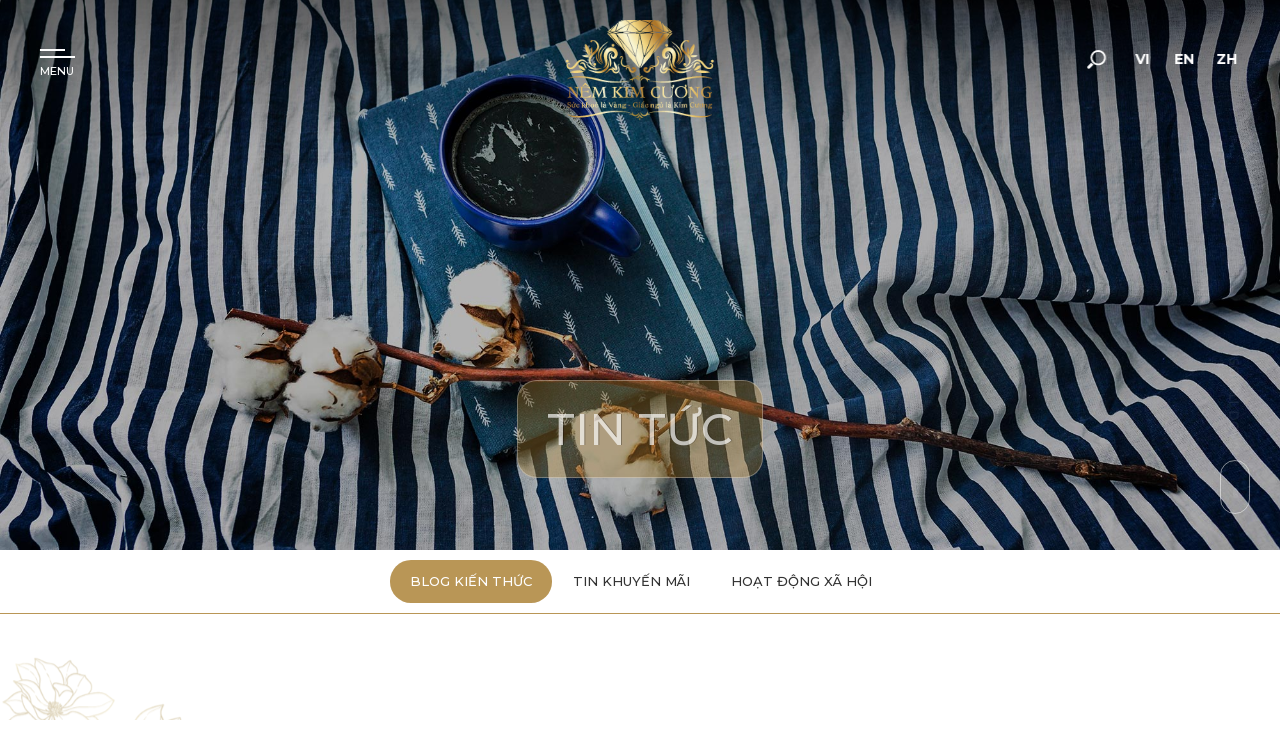

--- FILE ---
content_type: text/html; charset=utf-8
request_url: https://nemkimcuong.vn/mienbac/vi/blog-kien-thuc/page-25
body_size: 33466
content:
<!DOCTYPE html>
<html lang="vi">
<head>
<meta charset="utf-8">
<meta http-equiv="Content-Type" content="text/html; charset=utf-8">
<meta http-equiv="X-UA-Compatible" content="IE=Edge,chrome=1">
<meta http-equiv="cache-control" content="private">
<meta http-equiv="Content-Language" content="vi">
<meta name="language" content="vi-vn">
<meta name="google" content="notranslate">
<meta name="robots" content="index, follow">
<meta name="author" content="NỆM KIM CƯƠNG">
<meta name="viewport" content="width=device-width, initial-scale=1.0, user-scalable=0, minimum-scale=1.0, maximum-scale=1.0">
<meta name="format-detection" content="telephone=no">
<title id="hdtitle">Blog Kiến Thức</title>
<meta name="description" content="">
<meta name="keywords" content="">
<!-- Facebook -->
<meta property="og:site_name" content="NỆM KIM CƯƠNG">

<meta property="og:url" content="https://nemkimcuong.vn/mienbac/vi/blog-kien-thuc/page-25" />
<meta property="og:type" content="website">
<meta property="og:title" content="" />
<meta property="og:description" content="" />
<meta property="og:image" content="https://nemkimcuong.vn/mienbac/Content/theme_btq/images/share-facebook.jpg" />

<meta property="fb:app_id" content="" />

<!-- android -->
<meta name="mobile-web-app-capable" content="yes">
<meta http-equiv="cleartype" content="on">
<!-- iOS -->
<meta name="apple-mobile-web-app-capable" content="yes">
<meta name="apple-mobile-web-app-status-bar-style" content="black-translucent">
<meta name="apple-mobile-web-app-title" content="NỆM KIM CƯƠNG">
<link rel="icon" href="https://nemkimcuong.vn/Areas/mienbac/Content/theme_btq/images/favicon.png">
<link rel="alternate" href="https://nemkimcuong.vn/mienbac/vi/blog-kien-thuc/" hreflang="vi-vn">
<link rel="alternate" href="https://nemkimcuong.vn/mienbac/en/knowledge-blog/" hreflang="en-vn">
<link rel="alternate" href="https://nemkimcuong.vn/mienbac/zh/知识博客/" hreflang="zh-vn">
<link href="https://nemkimcuong.vn/mienbac/vi/blog-kien-thuc/" rel="canonical">
<!-- Google tag (gtag.js) -->
<script async src="https://www.googletagmanager.com/gtag/js?id=G-27830ZJ9Y1"></script>
<script>
  window.dataLayer = window.dataLayer || [];
  function gtag(){dataLayer.push(arguments);}
  gtag('js', new Date());

  gtag('config', 'G-27830ZJ9Y1');
</script>
<style>
body {
width: 100%;
overflow-x: hidden
}

.header, .footer, .container, .go-top, .mobile-call {
visibility: hidden;
}
</style>
<script type="application/ld+json">
{"@context": "https://schema.org","@type": "Organization",  "url": "https://nemkimcuong.vn","name": "NỆM KIM CƯƠNG","logo": ["https://nemkimcuong.vn/Content/theme_btq/images/share-facebook.jpg"], "contactPoint": {"@type": "ContactPoint",  "telephone": "1900 5555 10","contactType": "Customer service"}}
</script>
</head>
<body>
<!-- Google Tag Manager -->
<script>(function(w,d,s,l,i){w[l]=w[l]||[];w[l].push({'gtm.start':
new Date().getTime(),event:'gtm.js'});var f=d.getElementsByTagName(s)[0],
j=d.createElement(s),dl=l!='dataLayer'?'&l='+l:'';j.async=true;j.src=
'https://www.googletagmanager.com/gtm.js?id='+i+dl;f.parentNode.insertBefore(j,f);
})(window,document,'script','dataLayer','GTM-NF49GGC');</script>
<!-- End Google Tag Manager -->

<!-- Google Tag Manager (noscript) -->
<noscript><iframe src="https://www.googletagmanager.com/ns.html?id=GTM-NF49GGC"
height="0" width="0" style="display:none;visibility:hidden"></iframe></noscript>
<!-- End Google Tag Manager (noscript) -->


<div id="render-styles"></div>
<noscript id="deferred-styles">
<link href="https://nemkimcuong.vn/Areas/mienbac/Content/theme_btq/css/slide.min.css" rel="stylesheet" type="text/css" />
<link href="https://nemkimcuong.vn/Areas/mienbac/Content/theme_btq/css/desktop.min.css" rel="stylesheet" type="text/css" />
<link href="https://nemkimcuong.vn/Areas/mienbac/Content/theme_btq/css/style.min.css" rel="stylesheet" type="text/css" />
<link href="https://nemkimcuong.vn/Areas/mienbac/Content/theme_btq/css/animation.min.css" rel="stylesheet" type="text/css" />
</noscript>
<script>
var loadDeferredStyles = function () {
var addStylesNode = document.getElementById("deferred-styles");
var replacement = document.getElementById("render-styles");
replacement.innerHTML = addStylesNode.textContent;
document.body.appendChild(replacement)
addStylesNode.parentElement.removeChild(addStylesNode);
};
var raf = requestAnimationFrame || mozRequestAnimationFrame ||
webkitRequestAnimationFrame || msRequestAnimationFrame;
if (raf) raf(function () { window.setTimeout(loadDeferredStyles, 0); });
else window.addEventListener('load', loadDeferredStyles);
</script>
<!--HEADER-->
<header class="header">

<!--LOGO-->
<div class="logo"></div>
<!--LOGO-->


<!--NAVIGATION-->
<nav class="navigation">
<span></span>
<div class="nav">
<ul>
<li id=""><a class="link-home" href="/mienbac/vi/">Trang chủ</a></li>
<li id="chung-toi-la-ai"><a class="link-load" href="/mienbac/vi/chung-toi-la-ai/">Giới thiệu</a></li>
<li id="chung-chi"><a class="link-load" href="/mienbac/vi/chung-chi/">Chứng chỉ</a></li>
<li id="san-pham"><a class="link-load" href="/mienbac/vi/san-pham/">Sản phẩm</a></li>
<li id="du-an"><a class="link-load" href="/mienbac/vi/du-an/">Dự &#225;n</a></li>
<li id="tin-tuc"><a class="link-load" href="/mienbac/vi/blog-kien-thuc/">Tin tức</a></li>
<li id="tuyen-dung"><a class="link-load" href="/mienbac/vi/tuyen-dung/">Tuyển dụng</a></li>
<li id="showroom"><a class="link-load" href="/mienbac/vi/showroom/">Địa chỉ Showroom</a></li>
<li id="lien-he"><a class="link-load" href="/mienbac/vi/lien-he/">Li&#234;n hệ</a></li>
<li id="bao-hanh-dem-kim-cuong"><a href="/mienbac/vi/bao-hanh-dem-kim-cuong/">CH&#205;NH S&#193;CH BẢO H&#192;NH</a></li>
</ul>
</div>
</nav>
<!--NAVIGATION-->
<div class="overlay-menu"></div>

<!--RIGHT HEADER-->
<div class="right-header">

<div class="seach-top">
<!--SEARCH-->
<a class="search-but" href="javascript:void(0);">
<svg xmlns="http://www.w3.org/2000/svg" viewBox="0 0 50 50">
<path fill="currentColor" d="M17.9,29.9L12,35.8c-0.9,0.9-0.9,2.4,0,3.4c0.9,0.9,2.4,0.9,3.4,0l5.9-5.9c-0.7-0.4-1.4-0.8-2-1.4C18.7,31.3,18.2,30.6,17.9,29.9z"></path>
<path fill="currentColor" d="M37.7,13.4c-4.8-4.8-12.7-4.8-17.5,0s-4.8,12.6,0,17.4c4.8,4.8,12.7,4.8,17.5,0C42.5,25.9,42.5,18.2,37.7,13.4z M35.5,28.7c-3.7,3.7-9.6,3.7-13.3,0s-3.7-9.5,0-13.2c3.7-3.7,9.6-3.7,13.3,0C39.2,19,39.2,25,35.5,28.7z"></path>
</svg>
</a>

<div class="search-form">
<div class="form-row-search">
<form onsubmit="return false;" action="https://nemkimcuong.vn/mienbac/default/SearchMB" class="search-id-form" id="search" method="get">
<input type="text" data-holder="T&#236;m kiếm..." name="qsearch" id="qsearch" value="T&#236;m kiếm..." data-default="T&#236;m kiếm..." class="text-btn-search">
<input type="hidden" id="defaultvalue" name="defaultvalue" value="T&#236;m kiếm...">
<input type="hidden" id="errorsearch" name="errorsearch" value="Từ kh&#243;a kh&#244;ng được dưới 2 k&#237; tự, vui l&#242;ng nhập lại từ kh&#243;a t&#236;m kiếm!">
<input type="hidden" id="href_search" name="href_search" value="https://nemkimcuong.vn/mienbac/default/SearchMB">
</form>
</div>
</div>

</div>
<!--SEARCH-->
<div class="language">
<ul>
<li id="lang-2"><a href="https://nemkimcuong.vn/mienbac/vi/blog-kien-thuc/">VI</a></li>
<li id="lang-3"><a href="https://nemkimcuong.vn/mienbac/en/knowledge-blog/">EN</a></li>
<li id="lang-4"><a href="https://nemkimcuong.vn/mienbac/zh/知识博客/">ZH</a></li>
</ul>
</div>
<!--LANG-->

</div>
<!--RIGHT HEADER-->


<!--SLIDE-BAR-->
<div class="nav-click">
<span></span>
</div>
<!--SLIDE-BAR-->


</header>
<!--HEADER-->
<!--CONTAINER-->





<!--CONTAINER-->
<div class="container" id="news-page">
<a href="tel:1900 63 62 39" class="phone-call phone-call-page"> <span>1900 63 62 39</span> </a>
<section class="section-page">
<div class="title-page"><h1>Tin tức</h1></div>
<div class="slide-pics" data-time="5000">
<div class="banner-home banner-page">

<div class="bg-inner"
  style="background-image: url(/FileUpload/Images/bg12.jpg)"  >
</div>
</div>
</div>
</section>
<div class="outer-nav ani-item">
<div class="sub-nav">
<ul>
<li class="current" id="blog-kien-thuc"><a href="/mienbac/vi/blog-kien-thuc/" class="link-load">Blog Kiến Thức</a></li>
<li id="tin-khuyen-mai"><a href="/mienbac/vi/tin-khuyen-mai/" class="link-load">Tin khuyến m&#227;i</a></li>
<li id="hoat-dong-xa-hoi"><a href="/mienbac/vi/hoat-dong-xa-hoi/" class="link-load">Hoạt Động X&#227; Hội</a></li>
</ul>
</div>
</div>
<section class="section-first">

<div class="scalelarge scale-2">
<div class="item-left" data-scroll="6"><img src="/Content/theme_btq/images/img/7.png"></div>
<div class="item-right" data-scroll="-4"><img src="/Content/theme_btq/images/img/2.png"></div>
</div>

<!--LOAD CONTENT-->
<div class="load-list1">
<div class="news-list">
<div class="news-item  ani-item">
<div class="news-pic pic-img">
<img src="/FileUpload/Images/thoitietgiaomuaanhhuongthenaodencotheban.png" alt="THỜI TIẾT GIAO M&#217;A ẢNH HƯỞNG THẾ N&#192;O ĐẾN CƠ THỂ BẠN">
</div>
<div class="date">4<span>1 - 2019</span></div>
<div class="news-txt">
<h3>THỜI TIẾT GIAO M&#217;A ẢNH HƯỞNG THẾ N&#192;O ĐẾN CƠ THỂ BẠN</h3>
<p>Giai đoạn chuyển giao xu&#226;n-h&#232;, hầu hết ch&#250;ng ta đều bị ảnh hưởng do sự thay đổi thời gian l&#250;c giao m&#249;a. Ng&#224;y bắt đầu sớm hơn v&#224; mặt trời lặn muộn hơn, nhiệt độ cũng kh&#244;ng c&#242;n m&#225;t lạnh như những ng&#224;y đ&#244;ng xu&#226;n nữa m&#224; dần trở n&#234;n oi bức. Bất k&#236; ai, sẽ chẳng c&#243; ngoại lệ n&#224;o hết, đều sẽ bị ảnh hưởng với sự thay đổi n&#224;y. Đồng hồ sinh học của ch&#250;ng ta cần thời gian để th&#237;ch nghi với m&#244;i trường khi c&#243; sự thay đổi lớn diễn ra.</p>
<a href="/mienbac/vi/tin-tuc/thoi-tiet-giao-mua-anh-huong-the-nao-den-co-the-ban/" class="more"><span>Xem th&#234;m</span></a>
</div>

</div>
<div class="news-item  ani-item">
<div class="news-pic pic-img">
<img src="/FileUpload/Images/nemloxocouunhuocdiemthenao4.png" alt="NỆM L&#210; XO C&#211; ƯU NHƯỢC ĐIỂM THẾ N&#192;O?">
</div>
<div class="date">4<span>1 - 2019</span></div>
<div class="news-txt">
<h3>NỆM L&#210; XO C&#211; ƯU NHƯỢC ĐIỂM THẾ N&#192;O?</h3>
<p>Khi thay đổi tư thế ngủ, nệm c&#243; thể ph&#225;t ra những &#226;m thanh từ sự ma s&#225;t của nệm v&#224; lớp vỏ bọc, l&#224;m ảnh hưởng đến giấc ngủ. Tuy nhi&#234;n hiện nay, nệm l&#242; xo thường được l&#243;t một lớp cao su, b&#244;ng &#233;p, xơ dừa hoặc m&#250;t d&#224;y khoảng 3 – 5 cm để tạo độ cứng v&#224; phẳng khi nằm để hạn chế nhược điểm n&#224;y. Nệm l&#242; xo kh&#225; cồng kềnh n&#234;n g&#226;y kh&#243; khăn trong việc vận chuyển.</p>
<a href="/mienbac/vi/tin-tuc/nem-lo-xo-co-uu-nhuoc-diem-the-nao/" class="more"><span>Xem th&#234;m</span></a>
</div>

</div>
<div class="news-item  ani-item">
<div class="news-pic pic-img">
<img src="/FileUpload/Images/nguoivietnenbonhungthoiquennaykhithucdayvaobuoisang.png" alt="NGƯỜI VIỆT N&#202;N BỎ TH&#211;I QUEN N&#192;Y NGAY SAU KHI THỨC DẬY">
</div>
<div class="date">4<span>1 - 2019</span></div>
<div class="news-txt">
<h3>NGƯỜI VIỆT N&#202;N BỎ TH&#211;I QUEN N&#192;Y NGAY SAU KHI THỨC DẬY</h3>
<p>Sau một đ&#234;m, cơ thể sẽ b&#224;i tiết rất nhiều kh&#237; độc CO2, c&#225;c chất thải như mồ hồi, hơi nước, t&#237;ch tụ v&#224;o phần chăn gối. V&#236; thế, cứ để chăn gối được tho&#225;t hơi, kh&#244;ng n&#234;n gấp lại để tr&#225;nh c&#225;c bệnh về đường h&#244; hấp, vi&#234;m da.</p>
<a href="/mienbac/vi/tin-tuc/nguoi-viet-nen-bo-thoi-quen-nay-ngay-sau-khi-thuc-day/" class="more"><span>Xem th&#234;m</span></a>
</div>

</div>
<div class="news-item  ani-item">
<div class="news-pic pic-img">
<img src="/FileUpload/Images/nhungyeutophongthuycuamotchiecnembancanbiet1.png" alt="NHỮNG YẾU TỐ PHONG THỦY CỦA MỘT CHIẾC NỆM BẠN CẦN BIẾT">
</div>
<div class="date">4<span>1 - 2019</span></div>
<div class="news-txt">
<h3>NHỮNG YẾU TỐ PHONG THỦY CỦA MỘT CHIẾC NỆM BẠN CẦN BIẾT</h3>
<p>Nhiều gia chủ quan trọng về c&#225;c yếu tố phong thủy trong gia đ&#236;nh. V&#236; vậy khi chọn lựa nội thất phải đảm bảo tương sinh tương khắc từ m&#224;u sắc, c&#225;ch b&#224;y tr&#237; sắp xếp đến kiểu d&#225;ng đảm bảo sự c&#226;n bằng v&#224; thống nhất trong tổng thể chung của ng&#244;i nh&#224;.</p>
<a href="/mienbac/vi/tin-tuc/nhung-yeu-to-phong-thuy-cua-mot-chiec-nem-ban-can-biet/" class="more"><span>Xem th&#234;m</span></a>
</div>

</div>
<div class="news-item  ani-item">
<div class="news-pic pic-img">
<img src="/FileUpload/Images/tuvanchonnemchonguoigia4.png" alt="LƯU &#221; CHỌN NỆM CHO NGƯỜI GI&#192;">
</div>
<div class="date">4<span>1 - 2019</span></div>
<div class="news-txt">
<h3>LƯU &#221; CHỌN NỆM CHO NGƯỜI GI&#192;</h3>
<p>Đối với những người lớn tuổi thường hay mắc c&#225;c chứng bệnh về cột sống lưng l&#224;m ảnh hưởng trực tiếp đến giấc ngủ. Theo nghi&#234;n cứu của c&#225;c chuy&#234;n gia giải ph&#225;p an to&#224;n v&#224; hiệu quả nhất l&#224; việc chọn nệm th&#237;ch hợp c&#243; khả năng đem lại hiệu quả cao trong việc đẩy l&#249;i c&#225;c di chứng cột sống phổ biến hiện nay. </p>
<a href="/mienbac/vi/tin-tuc/luu-y-chon-nem-cho-nguoi-gia/" class="more"><span>Xem th&#234;m</span></a>
</div>

</div>
<div class="news-item  ani-item">
<div class="news-pic pic-img">
<img src="/FileUpload/Images/taisaochungtalaimatngu5.png" alt="TẠI SAO CH&#218;NG TA LẠI MẤT NGỦ?">
</div>
<div class="date">4<span>1 - 2019</span></div>
<div class="news-txt">
<h3>TẠI SAO CH&#218;NG TA LẠI MẤT NGỦ?</h3>
<p>N&#234;́u bạn bị m&#226;́t ngủ thì ít nh&#226;́t bạn cũng kh&#244;ng phải là người duy nh&#226;́t đang l&#226;m vào tình trạng này đ&#226;u. Người ta ước t&#237;nh rằng c&#243; khoảng 30-50% d&#226;n số thế giới thường xuy&#234;n l&#226;m vào tình trạng trằn trọc v&#224;o ban đ&#234;m và mắc chứng khó ngủ. Mất ngủ l&#224; một rối loạn giấc ngủ đặc trưng bởi sự kh&#243; khăn khi cơ th&#234;̉ con người mu&#244;́n ngủ nhưng lại kh&#244;ng th&#234;̉ đi vào gi&#226;́c ngủ cũng như duy tr&#236; nó.</p>
<a href="/mienbac/vi/tin-tuc/tai-sao-chung-ta-lai-mat-ngu/" class="more"><span>Xem th&#234;m</span></a>
</div>

</div>
<div class="news-item  ani-item">
<div class="news-pic pic-img">
<img src="/FileUpload/Images/candacbietluuydieunaykhichongiuongchotrenho3.png" alt="CHỌN GIƯỜNG CHO TRẺ NHỎ CẦN ĐẶC BIỆT LƯU &#221; ĐIỀU N&#192;Y">
</div>
<div class="date">4<span>1 - 2019</span></div>
<div class="news-txt">
<h3>CHỌN GIƯỜNG CHO TRẺ NHỎ CẦN ĐẶC BIỆT LƯU &#221; ĐIỀU N&#192;Y</h3>
<p>Chọn giường ngủ trẻ nhỏ l&#224; rất quan trọng, nếu bạn đang ph&#226;n v&#226;n kh&#244;ng biết n&#234;n chọn những chiếc giường ngủ như thế n&#224;o th&#236; ch&#250;ng t&#244;i sẽ gi&#250;p bạn c&#243; được những chiếc giường đẹp v&#224; hợp phong c&#225;ch nhất gi&#250;p trẻ nh&#224; bạn được học tập v&#224; ph&#225;t triển được hết khả năng của m&#236;nh, sau đ&#226;y ch&#250;ng t&#244;i sẽ gi&#250;p bạn c&#243; được những chiếc giường như &#253; muốn cho trẻ y&#234;u nh&#224; bạn nh&#233;.</p>
<a href="/mienbac/vi/tin-tuc/chon-giuong-cho-tre-nho-can-dac-biet-luu-y-dieu-nay/" class="more"><span>Xem th&#234;m</span></a>
</div>

</div>
<div class="news-item  ani-item">
<div class="news-pic pic-img">
<img src="/FileUpload/Images/chiecgiuongtudieukhienthongminhhotnhatnam20183.png" alt="CHIẾC GIƯỜNG ĐIỀU KHIỂN TH&#212;NG MINH “HOT” NHẤT NĂM 2018">
</div>
<div class="date">4<span>1 - 2019</span></div>
<div class="news-txt">
<h3>CHIẾC GIƯỜNG ĐIỀU KHIỂN TH&#212;NG MINH “HOT” NHẤT NĂM 2018</h3>
<p>Bạn đang cảm thấy ch&#225;n với những chiếc giường ngủ truyền thống? Bạn cảm thấy kh&#243; chịu v&#224; thường xuy&#234;n, mỏi người, đầu, cổ, lưng, h&#244;ng v&#224; ch&#226;n khi nằm l&#226;u ở một tư thế? Bạn bị đau nhức c&#225;c khớp xương n&#234;n kh&#244;ng muốn vận động nhiều, hay phải thường xuy&#234;n thay đổi tư thế nằm khi ngủ m&#224; kh&#244;ng biết c&#225;ch n&#224;o để cải thiện t&#236;nh trạng tr&#234;n?</p>
<a href="/mienbac/vi/tin-tuc/chiec-giuong-dieu-khien-thong-minh-hot-nhat-nam-2018/" class="more"><span>Xem th&#234;m</span></a>
</div>

</div>
<div class="news-item  ani-item">
<div class="news-pic pic-img">
<img src="/FileUpload/Images/biquyetchonnemgiupbengungoan1.png" alt="B&#205; QUYẾT CHỌN NỆM GI&#218;P B&#201; NGỦ NGOAN">
</div>
<div class="date">4<span>1 - 2019</span></div>
<div class="news-txt">
<h3>B&#205; QUYẾT CHỌN NỆM GI&#218;P B&#201; NGỦ NGOAN</h3>
<p>Đối với trẻ nhỏ th&#236; thời gian ngủ lu&#244;n d&#224;i k&#233;o d&#224;i hơn người lớn rất nhiều v&#236; vậy việc chọn lựa một chiếc nệm em b&#233; tốt để n&#226;ng niu giấc ngủ cho b&#233; l&#224; điều v&#244; c&#249;ng cần thiết.</p>
<a href="/mienbac/vi/tin-tuc/bi-quyet-chon-nem-giup-be-ngu-ngoan/" class="more"><span>Xem th&#234;m</span></a>
</div>

</div>
<div class="news-item  ani-item">
<div class="news-pic pic-img">
<img src="/FileUpload/Images/tieuchichonnemloxototnhat.png" alt="TI&#202;U CH&#205; CHỌN NỆM L&#210; XO TỐT NHẤT?">
</div>
<div class="date">4<span>1 - 2019</span></div>
<div class="news-txt">
<h3>TI&#202;U CH&#205; CHỌN NỆM L&#210; XO TỐT NHẤT?</h3>
<p>Nệm l&#242; xo trở th&#224;nh d&#242;ng nệm dễ sử dụng tr&#234;n thị trường Việt Nam bởi đặc t&#237;nh kh&#225; ph&#249; hợp v&#236; c&#243; thể giữ ấm v&#224;o m&#249;a đ&#244;ng, tho&#225;ng m&#225;t v&#224;o m&#249;a h&#232;. Tuy nhi&#234;n bạn đ&#227; biết c&#225;ch để chọn một tấm nệm l&#242; xo tốt nhất cho sức khỏe của gia đ&#236;nh m&#236;nh chưa? C&#249;ng Nệm Kim Cương xin chia sẻ một v&#224;i ti&#234;u ch&#237; chọn nệm l&#242; xo dưới đ&#226;y nh&#233;!</p>
<a href="/mienbac/vi/tin-tuc/tieu-chi-chon-nem-lo-xo-tot-nhat/" class="more"><span>Xem th&#234;m</span></a>
</div>

</div>
<div class="news-item  ani-item">
<div class="news-pic pic-img">
<img src="/FileUpload/Images/vochongmoicuoithuongchonnemrasao.png" alt="VỢ CHỒNG MỚI CƯỚI THƯỜNG CHỌN NỆM RA SAO?">
</div>
<div class="date">4<span>1 - 2019</span></div>
<div class="news-txt">
<h3>VỢ CHỒNG MỚI CƯỚI THƯỜNG CHỌN NỆM RA SAO?</h3>
<p>Trong cuộc sống hiện đại ng&#224;y nay, nệm l&#224; vật dụng kh&#244;ng thể thiếu trong đời sống của hai vợ chồng. H&#227;y t&#236;m hiểu một số yếu tố chi phối việc chọn nệm ngủ của c&#225;c cặp vợ chồng son n</p>
<a href="/mienbac/vi/tin-tuc/vo-chong-moi-cuoi-thuong-chon-nem-ra-sao/" class="more"><span>Xem th&#234;m</span></a>
</div>

</div>
<div class="news-item  ani-item">
<div class="news-pic pic-img">
<img src="/FileUpload/Images/3buoclamsachnemloxodongiannhat.png" alt="3 BƯỚC L&#192;M SẠCH NỆM L&#210; XO ĐƠN GIẢN NHẤT">
</div>
<div class="date">4<span>1 - 2019</span></div>
<div class="news-txt">
<h3>3 BƯỚC L&#192;M SẠCH NỆM L&#210; XO ĐƠN GIẢN NHẤT</h3>
<p>Trong qu&#225; tr&#236;nh sử dụng, nệm sẽ bị bẩn v&#224; buộc ta ch&#250;ng ta phải l&#224;m sạch. C&#225;c nguy&#234;n nh&#226;n g&#226;y bẩn v&#224; m&#249;i h&#244;i kh&#243; chịu tr&#234;n nệm bao gồm: Bụi bẩn từ cơ thể người cũng như trong kh&#244;ng kh&#237; b&#225;m v&#224;o; t&#243;c v&#224; c&#225;c tế b&#224;o da chết; mồ h&#244;i; đồ ăn thức uống đổ l&#234;n nệm; vết bẩn vật nu&#244;i trong nh&#224;; vết bẩn của c&#225;c b&#233; … v&#224; h&#224;ng loạt vết bẩn kh&#225;c c&#243; thể t&#237;ch tụ lại tr&#234;n nệm.</p>
<a href="/mienbac/vi/tin-tuc/3-buoc-lam-sach-nem-lo-xo-don-gian-nhat/" class="more"><span>Xem th&#234;m</span></a>
</div>

</div>
<div class="news-item  ani-item">
<div class="news-pic pic-img">
<img src="/FileUpload/Images/daulachiecnemtotnhatgiuamecunghangthatgiahiennay.png" alt="Đ&#194;U L&#192; CHIẾC NỆM TỐT NHẤT GIỮA M&#202; CUNG H&#192;NG THẬT-H&#192;NG GIẢ HIỆN NAY 04/04/2018">
</div>
<div class="date">4<span>1 - 2019</span></div>
<div class="news-txt">
<h3>Đ&#194;U L&#192; CHIẾC NỆM TỐT NHẤT GIỮA M&#202; CUNG H&#192;NG THẬT-H&#192;NG GIẢ HIỆN NAY 04/04/2018</h3>
<p>Tầm quan trọng của việc lựa chọn nệm ph&#249; hợp cho giấc ngủ ngon l&#224; điều ai cũng biết, nhưng liệu mọi người c&#243; hiểu, cần ưu ti&#234;n những đặc điểm n&#224;o để c&#243; được một chiếc nệm ho&#224;n hảo?</p>
<a href="/mienbac/vi/tin-tuc/dau-la-chiec-nem-tot-nhat-giua-me-cung-hang-that-hang-gia-hien-nay-04042018/" class="more"><span>Xem th&#234;m</span></a>
</div>

</div>
<div class="news-item  ani-item">
<div class="news-pic pic-img">
<img src="/FileUpload/Images/nemcaosutonghopkimcuongcototkhong1.png" alt="NỆM CAO SU TỔNG HỢP KIM CƯƠNG C&#211; TỐT KH&#212;NG?">
</div>
<div class="date">4<span>1 - 2019</span></div>
<div class="news-txt">
<h3>NỆM CAO SU TỔNG HỢP KIM CƯƠNG C&#211; TỐT KH&#212;NG?</h3>
<p>Nếu bạn muốn t&#236;m hiểu về nệm cao su tổng hợp Kim Cương th&#236; c&#243; thể tham khảo rất nhiều k&#234;nh th&#244;ng tin kh&#225;c nhau như tr&#234;n website: nemkimcuong.vn, gọi đến tổng đ&#224;i 1900.5555.10 hay c&#243; thể đến trực tiếp c&#225;c cửa h&#224;ng để ngắm ngh&#237;a, thậm ch&#237; l&#224; nằm thử l&#234;n nệm để kiểm tra chất lượng trước khi quyết định.</p>
<a href="/mienbac/vi/tin-tuc/nem-cao-su-tong-hop-kim-cuong-co-tot-khong/" class="more"><span>Xem th&#234;m</span></a>
</div>

</div>
</div>
</div>
<!--LOAD CONTENT-->

<div class="page-pagination ani-item">
<div class="slide-pagi">
<span><a  href="/mienbac/2/blog-kien-thuc/page-1" data-number="page-1">01</a></span>
<span><a  href="/mienbac/2/blog-kien-thuc/page-2" data-number="page-2">02</a></span>
<span><a  href="/mienbac/2/blog-kien-thuc/page-3" data-number="page-3">03</a></span>
<span><a  href="/mienbac/2/blog-kien-thuc/page-4" data-number="page-4">04</a></span>
<span><a  href="/mienbac/2/blog-kien-thuc/page-5" data-number="page-5">05</a></span>
<span><a  href="/mienbac/2/blog-kien-thuc/page-6" data-number="page-6">06</a></span>
<span><a  href="/mienbac/2/blog-kien-thuc/page-7" data-number="page-7">07</a></span>
<span><a  href="/mienbac/2/blog-kien-thuc/page-8" data-number="page-8">08</a></span>
<span><a  href="/mienbac/2/blog-kien-thuc/page-9" data-number="page-9">09</a></span>
<span><a  href="/mienbac/2/blog-kien-thuc/page-10" data-number="page-10">010</a></span>
<span><a  href="/mienbac/2/blog-kien-thuc/page-11" data-number="page-11">011</a></span>
<span><a  href="/mienbac/2/blog-kien-thuc/page-12" data-number="page-12">012</a></span>
<span><a  href="/mienbac/2/blog-kien-thuc/page-13" data-number="page-13">013</a></span>
<span><a  href="/mienbac/2/blog-kien-thuc/page-14" data-number="page-14">014</a></span>
<span><a  href="/mienbac/2/blog-kien-thuc/page-15" data-number="page-15">015</a></span>
<span><a  href="/mienbac/2/blog-kien-thuc/page-16" data-number="page-16">016</a></span>
<span><a  href="/mienbac/2/blog-kien-thuc/page-17" data-number="page-17">017</a></span>
<span><a  href="/mienbac/2/blog-kien-thuc/page-18" data-number="page-18">018</a></span>
<span><a  href="/mienbac/2/blog-kien-thuc/page-19" data-number="page-19">019</a></span>
<span><a  href="/mienbac/2/blog-kien-thuc/page-20" data-number="page-20">020</a></span>
<span><a  href="/mienbac/2/blog-kien-thuc/page-21" data-number="page-21">021</a></span>
<span><a  href="/mienbac/2/blog-kien-thuc/page-22" data-number="page-22">022</a></span>
<span><a  href="/mienbac/2/blog-kien-thuc/page-23" data-number="page-23">023</a></span>
<span><a  href="/mienbac/2/blog-kien-thuc/page-24" data-number="page-24">024</a></span>
<span><a class=current href="/mienbac/2/blog-kien-thuc/page-25" data-number="page-25">025</a></span>
<span><a  href="/mienbac/2/blog-kien-thuc/page-26" data-number="page-26">026</a></span>
<span><a  href="/mienbac/2/blog-kien-thuc/page-27" data-number="page-27">027</a></span>
<span><a  href="/mienbac/2/blog-kien-thuc/page-28" data-number="page-28">028</a></span>
<span><a  href="/mienbac/2/blog-kien-thuc/page-29" data-number="page-29">029</a></span>
<span><a  href="/mienbac/2/blog-kien-thuc/page-30" data-number="page-30">030</a></span>
</div>
</div>


</section>


</div>
<!--CONTAINER-->


<input type="hidden" id="slugCurrentParent" />

<!--CONTAINER-->
<footer class="footer-inner">
<div class="bg-cover bg-screen1 ani-item" style="background-image:url(/Content/theme_btq/pictures/footer/bg5.jpg)"></div>
<div class="logo-footer ani-item"></div>
<div class="company-footer ani-item">



<h2><h2>CÔNG TY CỔ PHẦN ĐẦU TƯ <strong>NỆM KIM CƯƠNG</strong></h2></h2>

<p><a href="mailto:demkimcuonghp@gmail.com">demkimcuonghp@gmail.com</a></p>

</div>
<div class="social ani-item">

<ul>
<li><a class="zalo" href="https://zalo.me/0356333886" target="_blank">zalo</a></li>
<li><a class="facebook" href="https://www.facebook.com/demkimcuong/" target="_blank">facebook</a></li>
<li><a class="youtube" href="https://www.youtube.com/channel/UCXxfK4ibxi0eMwjiiQfjXvA/videos" target="_blank">youtube</a></li>
</ul>
<div class="httpserver" style="display: none">https://nemkimcuong.vn/mienbac</div>


</div>
<a href="tel:1900 63 62 39" class="phone-call ani-item"> <span>1900 63 62 39</span> </a>
<div class="copy-right ani-item">Copyright <strong>nem kim cuong</strong>.  All Rights Reserved. <a href="https://www.btq.vn" target="_blank" aria-label="btq" rel="noopener">Developed by 3graphic</a> </div>

</footer>

<!--LOAD-PAGE-->
<div class="all-pics"></div>
<div class="all-album"></div>
<div class="allvideo"></div>
<div class="overlay-dark"></div>
<div class="wheel"><span></span></div>
<div class="go-top">
<svg xmlns="http://www.w3.org/2000/svg" viewBox="0 0 80 80">
<path fill="currentColor" d="M54.9,49.8H25.3L40,24.1L54.9,49.8z M30.7,46.5h18.6l-9.4-16.1L30.7,46.5z"></path>
</svg>
</div> <!--LOAD-PAGE-->
<!--LOAD-->
<div class="loadicon">
<svg xmlns="http://www.w3.org/2000/svg" viewBox="0 0 200 200">
<path class="stroke-line" style="fill:#A87C2C;fill-opacity:0" d="M28.2,76.7c3.6,0,7.1-1.1,8.2-1.5L40.3,63l2.4-7.6L36.3,62L23.1,75.7C24.5,76.3,26.2,76.7,28.2,76.7z" />
<path class="stroke-line" style="fill:#A87C2C;fill-opacity:0" d="M39.6,75.7c2,0.5,5.6,1.2,10.6,1.2h0c4.8,0,10.1-0.6,15.6-1.9l6.7-16.6l-15.7,8.2L39.6,75.7z" />
<path class="stroke-line" style="fill:#A87C2C;fill-opacity:0" d="M95.6,48.2 65.5,48.2 74.6,55.4z" />
<path class="stroke-line" style="fill:#A87C2C;fill-opacity:0" d="M173.1,78.4c-3.7-0.1-7.1-1.2-8.2-1.6c-0.9,0.4-3.5,1.2-7.6,1.6c3.9,0.4,6.7,0.9,7.5,1C167.5,78.8,170.3,78.5,173.1,78.4z" />
<path class="stroke-line" style="fill:#A87C2C;fill-opacity:0" d="M20.9,75.3l12.7-13.1L15.2,77c0.3,0,0.6,0.1,0.9,0.1C17.9,77,19.5,76.4,20.9,75.3z" />
<path class="stroke-line" style="fill:#A87C2C;fill-opacity:0" d="M106.7,114.1 101.1,86.2 90.8,136.8 101.1,163.5 111.4,136.8z" />
<path class="stroke-line" style="fill:#A87C2C;fill-opacity:0" d="M98.7,76.3L81.5,63L74.9,58l-7,17.4c3.2,1.3,8.1,1.9,14.8,1.9C89.1,77.3,95.5,76.7,98.7,76.3z" />
<path class="stroke-line" style="fill:#A87C2C;fill-opacity:0" d="M163.3,74 156.5,52.6 139.6,48.3 129.4,56.3z" />
<path class="stroke-line" style="fill:#A87C2C;fill-opacity:0" d="M173.8,80.2c-2.8,0-5.6,0.3-8.4,1l-29.2,47.4l44.6-47.6C179.4,80.6,177,80.2,173.8,80.2z" />
<path class="stroke-line" style="fill:#A87C2C;fill-opacity:0" d="M162.6,75.7l-31-16.2l-2-1l4,10l2.7,6.7c5.5,1.2,10.8,1.9,15.6,1.9C157,76.9,160.6,76.2,162.6,75.7z" />
<path class="stroke-line" style="fill:#A87C2C;fill-opacity:0" d="M155.8,91.4 113.3,137.3 103.7,162.2 129.5,135.7 158.8,88.2z" />
<path class="stroke-line" style="fill:#A87C2C;fill-opacity:0" d="M89.7,132.3L99.9,82c-2.8-0.4-11.4-1.7-20.4-1.7c-4.3,0-8.2,0.3-11.6,0.8l16.9,41.1l4.6,11.3L89.7,132.3z" />
<path class="stroke-line" style="fill:#A87C2C;fill-opacity:0" d="M58.1,78.2c3.1,0.2,6,0.7,8.6,1.3c2.3-0.4,4.9-0.7,7.7-0.9c-3.3-0.4-5.9-1-7.8-1.9C63.6,77.4,60.8,77.9,58.1,78.2z" />
<path class="stroke-line" style="fill:#A87C2C;fill-opacity:0" d="M127.8,78.6c2.8,0.2,5.4,0.5,7.7,0.9c2.6-0.6,5.5-1.1,8.6-1.3c-2.7-0.3-5.5-0.8-8.4-1.5C133.7,77.6,131.1,78.3,127.8,78.6z" />
<path class="stroke-line" style="fill:#A87C2C;fill-opacity:0" d="M112.7,133.5l21.5-52.4c-3.3-0.6-7.2-0.8-11.6-0.8c-9,0-17.6,1.2-20.4,1.7l8,39.3L112.7,133.5z" />
<path class="stroke-line" style="fill:#A87C2C;fill-opacity:0" d="M82.8,61.7 101.1,75.7 101.1,75.7 125.7,56.8 100.9,48.4 76.5,56.8z" />
<path class="stroke-line" style="fill:#A87C2C;fill-opacity:0" d="M28.3,80.2c-3.1,0-5.5,0.4-6.9,0.7l14.9,15.9L66,128.5L36.7,81.2C33.9,80.5,31.1,80.2,28.3,80.2z" />
<path class="stroke-line" style="fill:#A87C2C;fill-opacity:0" d="M185.6,80.4c-1,0-1.8,0.2-2.4,0.7l-28.6,30.5l32.5-31.1C186.7,80.4,186.1,80.4,185.6,80.4z" />
<path class="stroke-line" style="fill:#A87C2C;fill-opacity:0" d="M174,76.7L174,76.7c2,0,3.7-0.3,5.1-1l-19.6-20.2l6.3,19.8C166.9,75.6,170.4,76.7,174,76.7z" />
<path class="stroke-line" style="fill:#A87C2C;fill-opacity:0" d="M43.4,88.2 72.6,135.7 98.5,162.2 88.9,137.3z" />
<path class="stroke-line" style="fill:#A87C2C;fill-opacity:0" d="M103.4,76.3c3.2,0.4,9.6,1,16.1,1h0c6.7,0,11.6-0.6,14.8-1.9l-2-4.9l-5-12.4L103.4,76.3z" />
<path class="stroke-line" style="fill:#A87C2C;fill-opacity:0" d="M186,77c0.3,0,0.6,0,0.9-0.1l-18.3-14.8l12.7,13.1C182.7,76.4,184.3,77,186,77z" />
<path class="stroke-line" style="fill:#A87C2C;fill-opacity:0" d="M16.6,80.4c-0.5,0-1.1,0.1-1.5,0.1l32.5,31.1L18.9,81.1C18.4,80.6,17.6,80.4,16.6,80.4z" />
<path class="stroke-line" style="fill:#A87C2C;fill-opacity:0" d="M174.7,78.4c3.8,0.1,6.4,0.7,7.5,1c0.6-0.4,1.3-0.7,2.1-0.8c-1.4-0.2-2.7-0.8-3.9-1.7C178.9,77.9,177,78.3,174.7,78.4z" />
<path class="stroke-line" style="fill:#A87C2C;fill-opacity:0" d="M149.1,79.9c-4.8,0-9.1,0.5-12.8,1.4l-11.6,28.3l-9.4,22.8L162.9,81C160.4,80.6,155.1,79.9,149.1,79.9z" />
<path class="stroke-line" style="fill:#A87C2C;fill-opacity:0" d="M72.7,56.3 62.6,48.3 45.7,52.6 38.9,74z" />
<path class="stroke-line" style="fill:#A87C2C;fill-opacity:0" d="M136.7,48.2 106.5,48.2 127.5,55.4z" />
<path class="stroke-line" style="fill:#A87C2C;fill-opacity:0" d="M86.3,130.9L65.9,81.2c-3.7-0.9-8-1.4-12.8-1.4c-6,0-11.3,0.7-13.8,1.1l47.6,51.3L86.3,130.9z" />
<path class="stroke-line" style="fill:#A87C2C;fill-opacity:0" d="M113.2,78.9c-6.1-0.3-11.2-1-12.1-1.1c-0.9,0.1-6,0.8-12.1,1.1c6.2,0.5,11.1,1.3,12.1,1.4C102.1,80.2,106.9,79.4,113.2,78.9z" />
<path class="stroke-line" style="fill:#A87C2C;fill-opacity:0" d="M17.7,78.7c0.8,0.1,1.5,0.4,2.1,0.8c1.1-0.3,3.8-0.9,7.5-1c-2.2-0.1-4.2-0.6-5.8-1.4C20.5,77.9,19.1,78.4,17.7,78.7z" />
<path class="stroke-line" style="fill:#A87C2C;fill-opacity:0" d="M29.1,78.4c2.8,0.1,5.6,0.4,8.4,1c0.8-0.2,3.6-0.7,7.5-1c-4.1-0.4-6.7-1.3-7.6-1.6C36.1,77.2,32.8,78.3,29.1,78.4z" />
</svg>
</div>
<!--LOAD-->
<script type='text/javascript' src="https://nemkimcuong.vn/Areas/mienbac/Content/theme_btq/js/jquery.js"></script>
<script type='text/javascript' src="https://nemkimcuong.vn/Areas/mienbac/Content/theme_btq/js/common.min.js"></script>
<script type='text/javascript' src="https://nemkimcuong.vn/Areas/mienbac/Content/theme_btq/js/slide.min.js"></script>
<script type='text/javascript' src="https://nemkimcuong.vn/Areas/mienbac/Content/theme_btq/js/scroll.min.js"></script>
<script type='text/javascript' src="https://nemkimcuong.vn/Areas/mienbac/Content/theme_btq/js/load.min.js"></script>
<script type='text/javascript' src="https://nemkimcuong.vn/Areas/mienbac/Content/theme_btq/js/functionCookie.min.js"></script>
<script type='text/javascript' src="https://nemkimcuong.vn/Areas/mienbac/Content/theme_btq/js/btq.min.js"></script>
<script type='text/javascript' src="https://nemkimcuong.vn/Areas/mienbac/Content/theme_btq/js/validate.min.js"></script>
<script type='text/javascript' src="https://nemkimcuong.vn/Areas/mienbac/Content/theme_btq/js/contact.min.js"></script>
<script type='text/javascript' src="https://nemkimcuong.vn/Areas/mienbac/Content/theme_btq/js/number-divider.min.js"></script>


<script>
$(function () {
$("#slugCurrent").val("tin-tuc");
});
</script>

<!--BOTTOM JS-->
<input type="hidden" id="slugCurrent" value="blog-kien-thuc" />
</body>
</html>




--- FILE ---
content_type: text/css
request_url: https://nemkimcuong.vn/Areas/mienbac/Content/theme_btq/css/slide.min.css
body_size: 9163
content:
.slide-item,.slide-wrapper{-moz-backface-visibility:hidden}.slide-item,.slide-slidebox{-webkit-tap-highlight-color:transparent;position:relative}.slide-slidebox{display:block;width:100%}.slide-slidebox.slide-hidden{opacity:0}.slide-slidebox.slide-refresh .slide-item{visibility:hidden}.slide-slidebox.slide-drag .slide-item{-ms-touch-action:pan-y;touch-action:pan-y;-webkit-user-select:none;-moz-user-select:none;-ms-user-select:none;user-select:none}.slide-slidebox.slide-rtl{direction:rtl}.slide-slidebox.slide-rtl .slide-item{float:right}.slide-wrapper{position:relative;-ms-touch-action:pan-Y;touch-action:manipulation}.slide-wrapper:after{content:".";display:block;clear:both;visibility:hidden;line-height:0;height:0}.slide-wrapper-outer{position:relative;overflow:hidden;-webkit-transform:translate3d(0,0,0);transform:translate3d(0,0,0)}.slide-item{-webkit-backface-visibility:hidden;-ms-backface-visibility:hidden;transform:translate3d(0,0,0);min-height:1px;float:left;-webkit-touch-callout:none}.slide-loading{opacity:0;display:block}.slide-slidebox .animated-in{z-index:0}.slide-slidebox .animated-out{z-index:1}.autoheight{-webkit-transition:height .5s ease-in-out;transition:height .5s ease-in-out}.no-js .slide-slidebox{display:block}.slide-slidebox .slide-item img.lazyload{opacity:0;-webkit-transition:opacity .4s ease;transition:opacity .4s ease;-webkit-transform-style:preserve-3d;transform-style:preserve-3d}.slide-slidebox .slide-video-wrapper{position:relative;height:100%;background-color:#000}.slide-slidebox .slide-video-play-icon{position:absolute;height:80px;width:80px;left:50%;top:50%;margin:-40px 0 0 -40px;background:url(../images/player.svg) center center no-repeat;cursor:pointer;-webkit-backface-visibility:hidden;transition:transform .2s ease;z-index:1}.preloader,.slide-buttons{position:absolute;z-index:10}.slide-slidebox .slide-video-play-icon:hover{transform:scale(1.1)}.slide-slidebox .slide-video-playing .slide-video-play-icon,.slide-slidebox .slide-video-playing .slide-video-tn{display:none}.slide-slidebox .slide-video-tn{opacity:0;height:100%;background-position:center center;background-repeat:no-repeat;background-size:contain;transition:opacity .4s ease}.preloader{width:100%;height:100%;left:0;top:0;padding-top:calc(50% - 41px);border:none;background-color:transparent;text-align:center;display:none}.preloader::before{content:"";width:82px;height:82px;position:absolute;left:50%;top:50%;margin:-41px 0 0 -41px;background:url(../images/cycle.png) center center no-repeat;-webkit-animation:Preloader 1s steps(12,end) infinite;animation:Preloader 1s steps(12,end) infinite}.loading .preloader{display:block}.done .preloader{display:none}.grabbing{cursor:ew-resize;cursor:e-resize;cursor:url(../images/grabbing.png) 8 8,move}.slide-buttons,.slide-pagination{width:100%;height:auto;text-align:center;backface-visibility:hidden}.slide-buttons svg,.slide-pagination svg{width:100%;height:100%}.slide-pagination svg{pointer-events:none}.slide-pagination{margin:10px auto 0}.slide-buttons{top:50%;left:0;width:100%;max-width:inherit;margin:-40px 0 0;transform:none}.slide-buttons.hide,.slide-pagination.hide{opacity:0;pointer-events:none}.slide-page{display:inline-block;position:relative;margin:0 3px}.slide-page span:not(.dot-number){display:block;width:14px;height:14px;opacity:.5;border-radius:50%;border:2px solid #fff}.slide-next,.slide-prev{top:0;position:absolute;width:80px;height:80px}.slide-page:not(.active):hover span:not(.dot-number){opacity:1}.slide-page.active span:not(.dot-number){opacity:1;pointer-events:none;border-color:#a77c2c}.slide-buttons.disabled,.slide-pagination.disabled{display:none}.slide-next,.slide-page span,.slide-prev{cursor:pointer;-webkit-user-select:none;-khtml-user-select:none;-moz-user-select:none;-ms-user-select:none;transition:all .3s ease-in-out}.slide-prev{left:-80px;background:url(../images/previous1.svg) center center/contain no-repeat}.slide-next{right:-80px;background:url(../images/next1.svg) center center/contain no-repeat}.album-center .slide-next,.next-pic,.slide-mask .slide-next,.slide-pic .slide-next{right:10px}.slide-next:hover,.slide-prev:hover{transform:scale(1.2)}.arrow-grey .slide-page span:not(.dot-number){border-color:#666}.arrow-grey .slide-page.active span:not(.dot-number){border-color:#000}.slide-next.disabled,.slide-prev.disabled{pointer-events:none;opacity:.2}.slide-page .dot-number{color:#fff;padding:0;font-size:14px;line-height:28px;text-align:center;width:30px;height:30px;border:1px solid rgba(255,255,255,.5);background-color:rgba(255,255,255,0);transition:all .3s ease-in-out;border-radius:50%;margin:0 2px;opacity:1;display:inline-block}.slide-page.active .dot-number,.slide-page:hover .dot-number{background-color:rgba(255,255,255,.5);border:1px solid rgba(255,255,255,0);color:#666}.numbers .slide-page.active:before,.numbers .slide-pagination:after{font-size:20px;display:inline-block;vertical-align:middle;position:relative;margin:5px}.slide-page.active .dot-number{pointer-events:none}.circle-outer{stroke:rgba(255,255,255,.8);fill:none;stroke-width:3;stroke-dasharray:534;transform:rotate(-90deg) translateX(-16px)}.active .circle-outer{stroke:#ff8a00;animation-name:Show100;animation-fill-mode:forwards}.color-white .active .circle-outer{stroke:#a7a9ac}.color-orange .active .circle-outer{stroke:#b3b3b3}.color-grey .active .circle-outer{stroke:#fff}.numbers{text-align:center}.numbers .slide-pagination{counter-reset:slides-num;text-align:center;width:100px;display:inline-block;position:relative;padding:10px}.numbers .slide-pagination:after{content:counter(slides-num);text-align:right}.numbers .slide-page.active:before{content:counter(slides-num) " /";text-align:left}.numbers .slide-page{counter-increment:slides-num;margin:0}.numbers .slide-page span{display:none}.thumbs{width:90%;max-width:600px;height:auto;left:50%;bottom:2.5vh;position:absolute;display:inline-block;margin:0;transform:translate(-50%,0);z-index:5}.thumbs .thumb-item{width:90px;height:50px;display:block;position:relative;opacity:.5;border:5px solid #fff;overflow:hidden;-webkit-transition:opacity .3s ease-in-out;transition:opacity .3s ease-in-out}.thumbs .thumb-item a{display:block}.thumbs .slide-item.current .thumb-item{pointer-events:none;opacity:1}.thumbs .thumb-item:hover{opacity:1}.thumbs .thumb-item img{width:100%;height:auto;display:block;pointer-events:none}.center-slidebox .slide-wrapper{width:100%!important;white-space:nowrap;text-align:center}.center-slidebox .slide-item{float:none!important;display:inline-block!important;vertical-align:top}.album-center .slide-prev{left:10px}.slide-pic-nav{position:absolute;top:50%;left:0;width:100%;max-width:inherit;margin:-40px 0 0;transform:none;z-index:10}.prev-pic,.slide-mask .slide-prev,.slide-pic .slide-prev{left:10px}.next-pic,.prev-pic{width:80px;height:80px;top:0;cursor:pointer;transition:all .3s ease-in-out;position:absolute}.next-pic{background:url(../images/next.svg) center center/contain no-repeat}.prev-pic{background:url(../images/previous.svg) center center/contain no-repeat}.next-pic:not(.disabled):hover,.prev-pic:not(.disabled):hover{transform:scale(1.2)}.next-pic.disabled,.prev-pic.disabled{opacity:.2;pointer-events:none}.slide-mask .slide-pagination{position:absolute;bottom:10px;margin:10px 0}.slide-mask .slide-page span{background-color:#fff;width:16px;height:16px;transform:scale(.9)}.slide-mask .slide-buttons{;margin:-50px 0 0 0;}.slide-mask .slide-next,.slide-mask .slide-prev{width:100px;height:100px;color:#fff;border-radius:0}.slide-mask .slide-next:hover,.slide-mask .slide-prev:hover{color:#ff8a00;transform:scale(1)}.slide-mask .slide-next:hover{transform:translate3d(5px,0,0)}.slide-mask .slide-prev:hover{transform:translate3d(-5px,0,0)}.catalogue-slide .slide-buttons,.slide-design .slide-buttons{margin:-80px 0 0}#home-page .slide-mask .slide-pagination{bottom:60px}@media screen and (max-width:1100px){.slide-pic-nav{top:auto;margin:0;bottom:0;height:50px;background-color:rgba(0,0,0,.3);z-index:9999}.next-pic,.prev-pic,.slide-next,.slide-page span,.slide-prev{transition:none;transform:none}.next-pic,.prev-pic,.slide-next,.slide-prev{width:50px;height:50px}.slide-next{right:-50px}.slide-prev{left:-50px}.next-pic{right:0}.prev-pic{left:0}.next-pic:hover,.prev-pic:hover,.slide-next:hover,.slide-prev:hover{transform:none}.slide-page{margin:0 1px}.slide-page span:not(.dot-number){transform:scale(.8)}.slide-page:not(.active):hover span:not(.dot-number){opacity:.5}.slide-next:hover,.slide-prev:hover{transform:none;background-color:transparent;border-width:0}.slide-mask .slide-page span{transform:scale(.7)}.slide-award .slide-buttons,.slide-mask .slide-buttons{display:none}.slide-award .slide-pagination{display:block}.album-center .slide-buttons,.catalogue-slide .slide-buttons,.material-slide .slide-buttons,.slide-design .slide-buttons{display:none}.catalogue-slide .slide-buttons,.slide-design .slide-buttons{margin:-25px 0 0}#home-page .slide-mask .slide-pagination{bottom:0;text-align:right;padding:0 10px 0 0}}@media screen and (max-width:840px){.slide-page span:not(.dot-number){transform:scale(.7)}.slide-mask .slide-page span{transform:scale(.6)}.slide-mask .slide-pagination{bottom:0}}@media screen and (max-width:620px){.thumbs{max-width:300px}}@media screen and (max-width:440px){.slide-page span:not(.dot-number){transform:scale(.6)}.slide-mask .slide-page span{transform:scale(.5)}.slide-page .dot-number{font-size:12px;line-height:18px;width:20px;height:20px;transition:none}#home-page .slide-mask .slide-pagination{bottom:0;text-align:center;padding:0;width:20px;right:0}}

--- FILE ---
content_type: text/css
request_url: https://nemkimcuong.vn/Areas/mienbac/Content/theme_btq/css/desktop.min.css
body_size: 10405
content:
/*HOME-PAGE*/.home-orange .nav-click::before, .home-orange .nav-click::after, .home-orange .box-nav li a:before, .home-orange .wheel.show::after, .home-orange .title-1 h2:after{background-color:#f3e09d}.home-orange .nav-click span, .home-orange .box-nav li a, .home-orange .copy-right, .home-orange .copy-right a, .home-orange .phone-call, .home-orange .search-but, .home-orange .language li a, .home-orange .wheel span:before, .home-orange .title-main h2, .home-orange .title-1 h2, .home-orange .item-num, .home-orange .txt-1 h3, .home-orange .item-cer h3, .home-orange .item-cate h3, .home-orange p, .home-orange .company-info li a, .home-orange .company-info li p, .home-orange .company-info li i, .home-orange .contact-home h2{color:#f3e09d}.home-orange .wheel{border-color:#f3e09d}.home-orange .contact-home:before{border:1px solid rgba(243, 224, 157,0.3)}.home-orange .phone-call:before{background:url(../images/phone-orange.svg) no-repeat center center /contain}.home-orange .zalo{background:url(../images/zalo-orange.svg) no-repeat center center / cover}.home-orange .facebook{background:url(../images/facebook-orange.svg) no-repeat center center / cover}.home-orange .youtube{background:url(../images/youtube-orange.svg) no-repeat center center / cover}.home-orange .company-info li.email p:before{background:url(../images/email-orange.svg) no-repeat center center / contain}.home-orange .company-info li.phone p:before{background:url(../images/phone-orange.svg) no-repeat center center / contain}.home-orange .company-info li.web p:before{background:url(../images/web-orange.svg) no-repeat center center / contain}.home-orange .item-num h3:after{background:rgba(228, 177, 83, 0.6)}.home-orange .item-num h3, .home-orange .name-num{font-weight:500;}@media screen and (max-width:1100px){.home-orange .nav-click span, .home-orange .box-nav li a, .home-orange .copy-right, .home-orange .copy-right a, .home-orange .search-but, .home-orange .language li a, .home-orange .wheel span:before, .home-orange .title-main h2, .home-orange .title-1 h2, .home-orange .item-num, .home-orange .txt-1 h3, .home-orange .item-cer h3, .home-orange .item-cate h3, .home-orange p,.home-orange .home-3 .item-num, .home-orange .txt-1, .home-orange .item-news-home h3, .home-orange .date-news, .home-orange .contact-home h2, .home-orange .company-info li a, .home-orange .company-info li p, .home-orange .company-info li i, .home-orange .contact-home h2{color:#caa054}.home-orange .contact-home:before{background:#fff}.home-orange .phone-call{color:#fff}.home-orange .nav-click::before, .home-orange .nav-click::after{background-color:#caa054}.home-orange .company-info li.email p:before{background:url(../images/email-orange-2.svg) no-repeat center center / contain}.home-orange .company-info li.phone p:before{background:url(../images/phone-orange-2.svg) no-repeat center center / contain}.home-orange .company-info li.web p:before{background:url(../images/web-orange-2.svg) no-repeat center center / contain}}@media screen and (min-width:1100px){/* LAYOUT */.footer-inner a, .select-box li a,.select-box li h3, .zoom-control a, .phone-call, .close-infobox, .search-but:before,.copy-right a, .nav li:before, .nav li a, .google-map, .social li a, .language li a, .search-but, .sub-nav li a, .company-info li a{transition:all 0.3s ease-in-out;}.wheel, .footer{transition:all 0.3s ease-in-out;}.search-but:hover, .header.hide .search-but:hover{color:#a77c2c}.language li a:hover{color:#a77c2c !important}.nav li:hover:before{width:60px}.nav li a:hover{color:#a77c2c}.google-map:hover{color:#a77c2c}.copy-right a:hover{color:#a77c2c}.social li a:hover{opacity:1; transform:scale(1.2,1.2);}.sub-nav li a:hover{background-color:#a77c2c;color:#fff;}.nav-click span{transition:all 150ms ease-in-out}.nav-click:hover::before, .nav-click:hover:after{background-color:#a77c2c !important}.nav-click:hover span{color:#a77c2c !important}.header:before, .right-header, .logo, .nav-click{transition:all 0.3s ease-in-out;}.header:before{content:' ';position:absolute;top:0px;left:0px;width:100%;height:70px;background:#282421 url(../images/pattern-black.png) repeat;opacity:0;box-shadow:0px 0px 3px 3px rgba(0,0,0,0.1)}.header.hide:before{opacity:1}.header.hide .nav-click{top:14px}.header.hide .logo{top:0;width:120px;height:calc(3/4 * 100px);left:calc(50% - 60px);background:#282421 url(../images/logo1.png) no-repeat 50%/80%;border-radius:0 0 10px 10px;box-shadow:0 10px 15px rgba(255 ,255 ,255 ,0.1)}.header.hide .right-header{top:16px}.zoom-but:hover{background-color:rgba(0,0,0,0.3)}.company-info li a:hover{color:#f2d57f}.zoom-control a:hover, .close-infobox:hover{background-color:#999898 !important;}.phone-call:hover{color:#a77c2c}.footer-inner a:hover{opacity:0.6}.select-box li a:hover{background-color:#007dc5;}.select-box li a:hover h3{color:#fff}/*PRINT-SHARE*/.print-box > a{transition:all 0.3s ease-in-out;}.share-but:hover, .share-but.active{background-color:#a77c2c;}.share-item li a::after, .share-item li a::before{transition:all 0.3s ease-in-out;}.share-item li a:hover::after{opacity:1}.share-item li a:hover::before{opacity:0}.share-item li:hover{border-color:#a77c2c}.share-item li{transition:all 0.3s cubic-bezier(.44,.39,.34,1.03);}.share-item li:hover .item-linkedin::after{opacity:1}.share-item li:hover .item-facebook::after{opacity:1}/* BUTTON */button:before, .close-video, .close-pics, .close-album, .close-popup, .close-top, .close-details, .close-news::after, .close-news, .go-top-footer:before, .go-top-footer:after, .go-top-footer{transition:all 0.3s ease-in-out;}.close-video:hover{background-color:rgba(255,255,255,0.1);box-shadow:0 0 30px 0 rgba(255, 255, 255, 0.3);}.close-pics:hover{background-color:rgba(255,255,255,0.3);box-shadow:0 0 20px rgba(255,255,255,0.8)}.close-album:hover, .close-popup:hover{background-color:rgba(255,255,255,0.3);box-shadow:0 0 20px rgba(255,255,255,0.8)}.close-top:hover{transform:scale(0.9)}.close-details:hover{transform:scale(0.9)}.close-news:hover, .zoom-large:hover{background-color:rgb(168, 156, 133);}.close-news:hover::after, .zoom-large:hover::after{transform:rotate(90deg);}.go-top{transition:all 0.3s ease-in-out;}.go-top:hover{background-color:rgba(0,0,0,0.2);}button{overflow:hidden;}button:before{content:'';width:120%;height:100%;background-color:#a77c2c;transform:skew(20deg);position:absolute;top:0;left:-130%;}button span{position:relative;display:inline-block;}button:hover:before{left:-5%}/* SEARCH PAGE */.item-search a, .item-search::before{transition:all 0.3s ease-in-out}.item-search:hover a, .item-search:hover::before{background-color:#aac456 !important;}/* CUSOR */.item-category, .item-news-home, .news-item, .item-pro, .item-1, .item-cate, .item-cer, .item-11, .item-video{cursor:pointer;}/* HOME PAGE */.item-news-home:before, .item-news-home, .pic-img, .item-video, .view-video, .bg-cate, .item-cate img, .bg-cate:before{transition:all 0.3s ease-in-out}.item-news-home:hover .more{color:#000;border-color:rgba(0, 0, 0, 0.1)}.item-news-home:hover .more:before{left:-15%}.item-news-home:hover .more:after{background:url(../images/arrow-button-black.png) no-repeat}.item-news-home:hover:before{background-color:#a77c2c;}.item-video:hover{border-color:#a77c2c;}.item-video:hover .view-video{background-color:#a77c2c}.item-news-home:hover{color:#fff}.item-news-home:hover .pic-img{background-position:100% 100%}/*.home-orange .item-cate:hover h3{color:#fff}*/.item-cate:hover .bg-cate{box-shadow:0px 0px 20px 5px rgba(0,0,0,0.2);background-color:rgba(228, 177, 83, 0.6);color:#fff;}.item-cate:hover .bg-cate:before{border-color:rgba(167 , 124, 44, 0.2);border-width:30px}.item-cate:hover img{margin-left:15px}/* ABOUT PAGE */.item-a:before, .item-cus:before{transition:all 0.3s ease-in-out}.tooltip-a{transform:scale(0); opacity:0;transition:all 0.5s ease-in-out;}.tooltip-a.show{transform:scale(1); opacity:1; z-index:5}.item-a:hover:before{background-color:#ccc;}.item-cus:hover:before{border-width:3px}/*PAGINATION*/.slide-pagi a{transition:all 0.3s ease-in-out;}.slide-pagi a:hover{background-color:#a77c2c;color:#fff}/* PRODUCT PAGE */.bg-pro, .bg-pro:before, .item-pro img, .item-pro h3{transition:all 0.3s ease-in-out;}.item-pro:hover .bg-pro{background-color:rgba(167, 124, 44, 0.6)}.item-pro:hover .bg-pro:before{border-color:rgba(167, 124, 44, 0.6)}.item-pro:hover img{transform:scale(1.1,1.1);}.row-pro:last-child{background:transparent !important;}.item-pro:hover h3{color:#fff}/* PROJECT PAGE */.item-1:before, .pic-item-1, .more:before, .more:after{transition:all 0.3s ease-in-out;}.item-1:hover .more:before{left:-15%}.item-1:hover:before{background-color:#a77c2c}.item-1:hover .pic-item-1:before{width:100%;}.item-1:hover .more{color:#000}.item-1:hover .more::after{background:url(../images/arrow-button-black.png) no-repeat}/* NEWS PAGE */.more:before, .news-item:before, .news-txt h3, .news-txt p{transition:all 0.3s ease-in-out;}.news-item:hover .more:before, .more:hover:before{left:-15%}.more:hover{color:#000}.more:hover::after{background:url(../images/arrow-button-black.png) no-repeat}.news-item:hover:before{background-color:#a77c2c}.news-item:hover .news-txt h3, .news-item:hover .news-txt p{color:#fff}.news-item:nth-child(1){width:calc(66.66% - 20px);padding:0}.news-item:nth-child(1) .news-pic{float:left;width:66%;height:288px;padding:0;border-radius:30px 0 0 30px;}.news-item:nth-child(1) .news-txt{float:right;width:34%;padding:72px 20px 0 20px;height:auto;text-align:left;}.news-item:nth-child(1) .news-txt p{display:block;}.news-item:nth-child(1) .news-txt .more{position:relative;top:auto;left:auto;margin:10px 0 0 0}.news-item:nth-child(1) .date{left:calc(66% + 20px);bottom:auto;margin:0;}.news-item:nth-child(1) .news-txt h3{height:61px;}/*RECRUITMENT*/.status.hot a, button::after{transition:all 0.3s ease-in-out}.status.hot a:hover{background-color:#a77c2c;}.career-title, .career-title a{transition:all 0.3s ease-in-out}.career-title:hover{background-color:#a77c2c !important;}.career-title:hover a{color:#fff}.file-mark, .btn-blue, .file-up{transition:all 0.3s ease-in-out;}.file-up:hover .file-mark{background-color:#a77c2c;}.download-but a, .download-but a::before, .download-but a::after{transition:all 0.3s ease-in-out}.download-but a:hover{background-color:#a77c2c;}.download-but a:hover::before{border-color:#a77c2c;}.download-but a:hover::after{background-color:#a77c2c;}/* DUSTRIBUTION */.list-view li{transition:all 0.3s ease-in-out}.list-view li:hover{background-color:#a77c2c;color:#fff}body.auto .header::after{opacity:1;background:linear-gradient(0deg, rgba(0, 0, 0, 0), rgba(0, 0, 0, 0.4))}body.auto .header.hide::after{opacity:0}}

--- FILE ---
content_type: text/css
request_url: https://nemkimcuong.vn/Areas/mienbac/Content/theme_btq/css/style.min.css
body_size: 99584
content:
@import url(https://fonts.googleapis.com/css?family=Montserrat:100,300,500,700&subset=vietnamese);@import url(https://fonts.googleapis.com/css?family=Dancing+Script);*,:after,:before{-webkit-box-sizing:border-box;-moz-box-sizing:border-box}body,html{width:100%;margin:0;padding:0}cite,em,i,p{text-decoration:none;line-height:1.6}cite,em,i,mark,sup{vertical-align:baseline}.loadicon,.loadx{position:fixed;top:50%;left:50%}.box-nav li.current a,.header::after,.nav li.current,.no-link,.search-form{pointer-events:none}.btn-green,.input-select select,textarea{-webkit-appearance:none;outline:0}.overlay-dark,.overlay-menu{-ms-touch-action:none;-webkit-touch-callout:none}.overlay-dark,.overlay-menu,html{-webkit-touch-callout:none}.box-nav ul,.nav li,.social ul,ol,ul{list-style:none}.details-text,ol,p,ul{font-size:15px}.text-banner h2,.text-banner p,.title-page h1,.title-page h2{text-shadow:1px 0 0 rgba(0,0,0,.4)}.all-pics .text-length h3,.box-nav li a,.box-nav li>span,.btn-green,.company-footer h2,.contact-home h2,.content-page>h2,.details-center h2,.details-text h3,.footer .copy-right,.footer-inner .copy-right,.item-a h3,.item-cate h3,.item-cer h3,.item-news-home h3,.item-num h3,.item-pro h3,.language li a,.nav li a,.nav-click span:before,.sub-nav li a,.text-banner h2,.title-2 h2,.title-main h2,.title-page h1,.title-page h2,.txt-1 h3{text-transform:uppercase}.item-certificate:nth-child(2n) .pic-certificate,.item-num{float:left}.content-table table,.details-text table,.load-text table{border-spacing:1px;table-layout:fixed}.file-name,.select-header h3{text-overflow:ellipsis;white-space:nowrap}.all-album,.all-pics .text-length,.box-slider,.dragscroll,.overlay-dark,.overlay-menu,html{-webkit-user-select:none;-khtml-user-select:none;-moz-user-select:-moz-none;-ms-user-select:none}.box-nav li>span,.controls,.file-name,.select-header h3,.sub-nav ul{white-space:nowrap}.box-nav li>span,.controls[data-state=hidden]{visibility:hidden}#contact-loader,.loadx{z-index:110000;width:82px;height:82px;margin:-41px 0 0 -41px}a,abbr,acronym,address,applet,article,aside,audio,b,big,blockquote,body,canvas,caption,center,cite,code,dd,del,details,dfn,div,dl,dt,em,embed,fieldset,figcaption,figure,footer,form,h1,h2,h3,h4,h5,h6,header,hgroup,html,i,iframe,img,ins,kbd,label,legend,li,mark,menu,nav,object,ol,output,p,pre,q,ruby,s,samp,section,small,span,strike,strong,sub,summary,sup,table,tbody,td,tfoot,th,thead,time,tr,tt,u,ul,var,video{margin:0;padding:0;border:0;vertical-align:baseline}.all-pics.show,.desktop,.item-cus a,.slide-pagi .slide-buttons:not(.disabled),.title-page h1>span,article,aside,details,figcaption,figure,footer,header,hgroup,img.desktop,menu,nav,section,svg{display:block}*{box-sizing:border-box;-webkit-font-smoothing:antialiased}*,:after,:before{box-sizing:border-box}body{background-color:#fff;height:100%;font-family:Arial,Helvetica,sans-serif,Montserrat,sans-serif;line-height:1;overflow:hidden}.box-nav li a,.input-select select,.sub-nav li a,a,blockquote,button,cite,div,em,h1,h2,h3,h4,h5,h6,i,input,mark,ol,p,q,select,sup,table,textarea,ul{font-family:Montserrat,sans-serif}body.auto{overflow-y:auto}blockquote:after,blockquote:before,q:after,q:before{content:'';content:none}:focus{outline:0;border:none}strong{text-decoration:none;font-weight:700}.nav li a,a,cite,em,i,mark,p,sup{font-weight:300}code,dd,dl dt,ins,pre{text-decoration:none}del{text-decoration:line-through}img[alt]{font-size:0}.clear,.clearfix:after{clear:both}.clearfix:after,.clearfix:before{content:" ";display:table;-webkit-box-sizing:border-box;-moz-box-sizing:border-box;box-sizing:border-box}.content-detail,.item-certificate .wrap-content,.recruitment-1,.size-large.dragscroll,svg:not(:root){overflow:hidden}.nicescroll-rails{cursor:pointer!important}h1,h2,h3,h4,h5,h6{font-weight:300;line-height:1.3}a{text-decoration:none}p{-webkit-text-size-adjust:none;text-align:justify}blockquote,q{quotes:none}mark{text-decoration:none;background-color:transparent}sup{text-decoration:none;bottom:5px;font-size:70%;position:relative}.active_listview{background-color:#a87c2c!important;color:#fff}.loadx{background:url(../images/cycle.png) center center no-repeat;border-radius:50%;animation:1.5s linear infinite Rotate}.loadicon{width:10vw;height:10vw;margin:-5vw 0 0 -5vw;z-index:110000}.load-picicon,.load-present{position:absolute;height:100%;top:0;width:100%;left:0}.load-present{z-index:2}.load-picicon{background:url(../images/load-picicon.svg) center center/contain no-repeat;opacity:0;transition:1s ease-in-out;z-index:10}.header::after,.navigation{transition:.3s ease-in-out}.loadicon.show .stroke-line{transition:1s ease-in-out;stroke-opacity:0;fill-opacity:1!important}.header{position:fixed;width:100%;top:0;left:0;z-index:999;height:75px}.header::after,.logo,.right-header{position:absolute}.logo{left:calc(50% - 6vw);top:12px;width:12vw;height:calc(3/4 * 12vw);background:url(../images/logo1.png) center center/contain no-repeat;z-index:10}html[lang=en] .logo,html[lang=zh] .logo{background:url(../images/logo-en.png) center center/contain no-repeat}.right-header{width:auto;height:auto;right:30px;top:40px;text-align:right;z-index:150}html[lang=en] .header.hide .logo,html[lang=zh] .header.hide .logo{background:url(../images/logo-en.png) center center/contain no-repeat #282421}.header::after{content:'';width:100%;height:150px;top:0;left:0;background:linear-gradient(0deg,rgba(0,0,0,0),rgba(0,0,0,.7));opacity:0}.nav,.navigation,.overlay-menu{height:100%;top:0}.album-pic-center .pic-name.move h3>span>span.move,.box-nav li.current a span,.content-page>h2.on-show>span>span,.controls button:focus,.header.has-after::after,.is-Edge .show-text .bg-screen:before,.is-IE .show-text .bg-screen:before,.show-text .bg-screen:after,.title-page h1>span>span.move,.wheel.show,textarea:focus{opacity:1}.navigation{width:450px;position:fixed;text-align:center;left:0;margin:0;z-index:100;background-color:rgba(255,255,255,.5);transform:translateX(-120%)}.nav,.nav li:before{position:absolute;left:0}.navigation::after,.navigation::before,.navigation>span{content:' ';position:absolute;top:0;left:0;width:calc(100% + 20px);height:100%;background-color:rgba(255,255,255,.5)}.nav li,.nav li a{position:relative}.navigation::after{width:calc(100% + 40px)}.navigation>span{width:calc(100% + 80px)}.nav,.nav li{width:100%;display:block}.nav{padding:100px 10px 0 0;overflow-x:hidden;overflow-y:auto;z-index:30}.content-table,section{margin:0;padding:0}.nav li{float:none;opacity:0;text-align:right;margin:10px 0}.language li.active,.nav li.li-home{display:none}.navigation.show .nav li{animation-name:goRight;animation-duration:.3s;animation-fill-mode:forwards}.nav li:before{content:' ';width:0;height:1px;background-color:#a87c2c;top:27px}.head-list th[scope=Number],.nav li.active-color:before,.nav li.current:before{width:60px}.nav li a{display:block;font-size:24px;line-height:1.4;padding:10px 10px 10px 70px;color:#000;text-align:left}.box-nav li a,.box-nav ul,.details-content,.go-page,.language li a,.social,.sub-nav,.text-banner{text-align:center}.about1-4 .num-s,.about1-4 .txt-1 h3,.nav li.active-color a,.nav li.current a,.search-but.active{color:#a87c2c}.navigation.show{transform:translate3d(0,0,0)}.navigation:not(.show) .nav li{animation-name:fadeOut;animation-duration:.3s;animation-fill-mode:forwards}.overlay-menu{width:0;position:fixed;left:0;background-color:rgba(0,0,0,.3);overflow:hidden;transition:width .3s ease-in-out;z-index:5}.content-table,.wrap-content,section{height:auto;display:block}.container,.input-area,.input-but,.overlay-menu.show,section{width:100%}.container,.content-table,.language,.wrap-content,section{position:relative}.language,.search-form{transition:.3s ease-in-out}.container{min-height:100vh;opacity:0;display:block;z-index:1}.content-home,.content-page{background-color:#ececec;background-position:center center;background-repeat:no-repeat;background-size:cover;z-index:2}.content-table{width:100%;animation-duration:.3s}.wrap-content{width:90%;max-width:1100px;margin:auto;z-index:10}.bg-screen,.group-central.show-text,.section-first{z-index:1}.section-page .banner-home:before{background:linear-gradient(-44deg,rgba(0,127,199,.7) 0,rgba(178,149,121,.7) 60%)}.nav-click{position:absolute;top:40px;left:40px;width:38px;height:38px;cursor:pointer;z-index:100}.language,.seach-top{z-index:12;vertical-align:middle}.nav-click::after,.nav-click::before{background-color:#fff;content:'';position:absolute;top:9px;left:0;width:25px;height:2px;pointer-events:none;transition:150ms ease-in-out;transform-origin:50% 50%}.nav-click::after{top:16px;width:35px}.nav-click span{position:absolute;top:26px;left:0;color:#fff}.nav-click span:before{content:"MENU";position:absolute;top:0;left:0;font-size:11px}.nav-click.active::before{width:70%;left:17%;transform:rotate3d(0,0,1,45deg);top:24%}.nav-click.active::after{width:70%;left:15%;transform:rotate3d(0,0,1,-45deg);top:23%}.nav-click.active::after,.nav-click.active::before{background-color:#a87c2c!important}.nav-click.active span:before{content:'close';color:#a87c2c}.language{display:inline-block;margin:0 5px}.language li,.search-but{margin:0;position:relative;display:inline-block}.language li a{display:block;font-size:14px;line-height:38px;font-weight:700;color:#fff;border-radius:50%;width:38px;height:38px}.seach-top{position:relative;display:inline-block;height:auto}.search-but{vertical-align:middle;width:38px;height:38px;color:#fff}.search-but svg{width:80%;height:80%;margin:11%;position:relative;z-index:10}.search-form{position:absolute;right:-7px;top:-5px;display:block;width:0;height:49px;background-color:#fff;z-index:9;border-radius:40px}.form-row-search{position:relative;width:100%;height:100%}.mienbac,.miennam{width:24%;text-indent:-9999px;position:absolute;background:0 0}.form-row-search input[type=text]{border:0;font-size:16px;font-weight:400;color:#3c3c3c;background-color:transparent;position:absolute;display:block;width:100%;height:100%;padding:0 20px;line-height:58px;box-shadow:none}.content-1 a,.form-row-search input[type=text]:focus,.infobox a,.list-view li.active h3,.list-view li.active p,.load-details .date span,.outer-nav.second .sub-nav li a,.print-box a,.select-box li.selected h3,.txt-recruitment .title-2 h2{color:#fff}.copy-right a{display:none}.search-form.active{width:400px;pointer-events:auto}.fullcontent .header,.item-11 img,.item-cate img,.item-cer img,.item-cus img,.item-cus:before,.item-pro img,.level-index-out,.link-page.current,.news-pic img,.no-wheel .box-nav,.outer-nav.second,.pic-img,.pic-thumb img,.scalelarge,.wheel{pointer-events:none}.search-but.active:before{background-color:#3a7878}.popup-home{overflow:hidden!important}.popup-home .details-center{width:98%;max-width:600px;min-height:10px;height:auto;position:relative;display:inline-block;margin:0 -3px;vertical-align:middle;background-color:transparent}.pic-map img,.popup-home img{width:100%;height:auto;display:block}.mienbac{top:60%;left:14%;height:24%}.miennam{top:62%;right:13%;height:30%;cursor:pointer}.captcha,.g-recaptcha,.input-select{height:auto;display:inline-block}.mien a{position:absolute;top:0;left:0;width:100%;height:100%}.popup-home::after,.popup-home::before{display:inline-block!important}body:before{content:' ';position:fixed;width:100%;height:100%;top:0;right:0;background:#fff;z-index:9999}.captcha,.g-recaptcha,.input-select,.social li{position:relative}body.show:before{animation:1s cubic-bezier(.7,0,.3,1) forwards revealer}body.show-page:before{animation:1s cubic-bezier(.7,0,.3,1) forwards revealer1}.wheel.show span,.wheel.show::after{animation:3s linear infinite trackBallSlide}textarea{border-radius:30px;border:1px solid #a1a1a1;resize:none;overflow:auto;opacity:.8}.btn-green{color:#fff;font-weight:700;line-height:1;padding:15px 20px;border-radius:5px;background-color:#a77c2c;border:none;cursor:pointer}.captcha{width:300px;vertical-align:top;transform:scale(.8,.8);margin:-8px}.g-recaptcha{width:100%;margin:0}.g-recaptcha>div{width:100%!important;height:auto!important}.input-select{z-index:1;width:auto;margin:0 1px;min-width:350px}.input-select select{position:relative;display:block;width:100%;-moz-appearance:none;-o-appearance:none;appearance:none;overflow:hidden;border:1px solid #ddd;cursor:pointer;height:48px;line-height:48px;padding:0 48px 0 20px;box-shadow:none;border-radius:30px;background:url(../images/select.png) right center no-repeat;font-weight:500;font-size:14px;color:#000}.input-select::after{content:'';width:100%;height:100%;position:absolute;left:0;top:0;z-index:-1;background:#fff;border-radius:30px}.input-select select::-ms-expand{display:none}.input-select select option{color:#fff;font-size:14px;font-weight:500;line-height:1.6;padding:15px 20px;background-color:#62676e}.input-select select [title]{font-size:16px;color:#000;font-weight:700}.social{position:absolute;bottom:0;right:20px;height:auto}.social ul{width:100%;height:auto;display:block}.social li{width:auto;height:auto;display:block;vertical-align:middle;margin:0}.social li a{width:45px;height:45px;opacity:.7;display:block;text-indent:-9999999px}.zalo{background:url(../images/zalo.svg) center center/cover no-repeat}.facebook{background:url(../images/facebook.svg) center center/cover no-repeat}.google{background:url(../images/google.svg) center center/cover no-repeat}.youtube{background:url(../images/youtube.svg) center center/cover no-repeat}.bg-home,.bg-inner{position:relative;width:100%;background-position:center center;background-repeat:no-repeat;background-size:cover;display:block}.slide-pics{width:100%;height:auto;position:relative;display:block;margin:0;background-color:#a3a3a3}.banner-home,.banner-inner{width:100%;height:auto;position:relative;display:block;overflow:hidden}.bg-home{height:100vh;-webkit-backface-visibility:hidden;backface-visibility:hidden}.bg-inner,.pic-img{-webkit-backface-visibility:hidden}.bg-inner{height:calc(100vh - 170px);backface-visibility:hidden}.slide-pics .slide-buttons{position:absolute;bottom:125px;top:auto;left:50%;max-width:200px;margin:0 0 0 -100px}.slide-pics .slide-pagination{position:absolute;bottom:75px}.text-banner{position:absolute;bottom:50px;left:50%;width:700px;margin-left:-350px;color:#fff;height:auto;z-index:4}.go-page,.pic-img,.text-banner h2{position:relative}.text-banner h2{font-size:32px;padding-bottom:20px;margin-bottom:20px}.text-banner h2 strong{display:block;font-size:40px;font-weight:400}.text-banner h2:after{content:' ';width:100px;height:1px;background-color:#fff;position:absolute;bottom:0;left:50%;margin-left:-50px}.text-banner p{margin-bottom:15px;font-size:18px;font-weight:400}.go-page{display:inline-block;width:50px;height:50px;border-radius:50%;background:url(../images/go.svg) center center/contain no-repeat #a77c2c}.bg-cover,.box-cover,.pic-img{background-position:center center;background-repeat:no-repeat;background-size:cover}.pic-img{display:block;width:100%;height:auto;backface-visibility:hidden}.bg-cover,.bg-screen:after,.pic-img img{position:absolute;left:0;width:100%;top:0}#contact-page .title-page,#home-page .title-page,#news-detail-page .sub-nav li.current::after,#product-detail-page .sub-nav li.current::after,.box-cover,.class-hidden,.content-detail .detail-center .slide-buttons,.gm-style .gm-style-iw+div img,.gm-style button img,.is-Chrome .video-cover[data-fullscreen=true] .controls,.is-Edge .bg-screen:after,.is-IE .bg-fixed::after,.is-IE .bg-screen:after,.is-IOS .video-cover[data-fullscreen=true] .controls,.link-page .date::after,.list-view li.hide,.load-details .date::after,.map-view .googlemap::after,.map-view .googlemap::before,.mobile,.size-large::after,.size-large::before,.video-cover[data-fullscreen=true] figcaption,img.mobile{display:none}.bg-fixed,.group-central{-webkit-backface-visibility:hidden}.pic-img img{opacity:0;height:auto}.bg-cover{height:100%}.box-cover{width:100%;position:relative;height:calc(1120/2000 * 100vw);max-height:400px}.bg-screen:after{content:"";height:100%;mix-blend-mode:multiply;opacity:0;transition:opacity .6s ease-in-out;background:rgba(0,0,0,.5)}.is-Edge .banner-home:before,.is-Edge .bg-screen:before,.is-IE .banner-home:before,.is-IE .bg-screen:before{content:"";position:absolute;left:0;top:0;height:100%;width:100%;opacity:0;transition:opacity .6s ease-in-out;background:rgba(0,55,86,.5);z-index:5}.about-3 .bg-cover,.controls button:hover,.is-Edge .banner-home:before,.is-IE .banner-home:before{opacity:.5}.overlay-dark{background-color:rgba(0,0,0,.8);height:0;width:100%;position:fixed;left:0;bottom:0;overflow:hidden;transition:height .8s ease-in-out;z-index:1500}.list-view .scrollC,.select-box .scrollC{overflow-x:hidden;overflow-y:auto;touch-action:none!important}.overlay-dark.level-index-in,.overlay-dark.show{height:100%}.bg-color{position:relative;display:block;width:100%;height:auto;background-color:#788892;padding:15vh 0;margin:-30vh 0 0;z-index:-1}.box-nav,.box-nav li a{width:20px;transition:.3s ease-in-out}.bg-fixed{background-attachment:fixed;backface-visibility:hidden}.outer-nav.second,.sub-nav{backface-visibility:hidden}.bg-gradient{background-color:rgba(170,196,86,.5)}.box-nav li a:before,.details-center,.details-outer,.download-but,.outer-nav{background-color:#fff}.no-wheel .box-nav{z-index:2}.box-nav{height:auto;position:absolute;right:0;top:50%;padding:10px 0;transform:translate(0,-50%);opacity:0;z-index:20}.outer-nav,.sub-nav{width:100%;display:block}.box-nav li,.box-nav ul,.outer-nav,.sub-nav{position:relative}.box-nav.show{opacity:1;left:30px}.box-nav ul{width:100%;height:auto}.box-nav li{display:block;vertical-align:top;height:auto;margin:15px 0}.box-nav li a{display:block;font-weight:300;font-size:18px;color:#fff;line-height:20px;border-radius:50%;height:20px}.box-nav li>span{font-weight:700;font-size:12px;line-height:1.4;color:#fff;background-color:#a77c2c;text-align:right;padding:8px;position:absolute;top:50%;right:35px;opacity:0;transform:translate3d(100px,-50%,0) scale3d(0,1,1);transition:.3s ease-in-out;border-radius:10px;display:none}.box-nav li a:before{content:' ';width:5px;height:5px;border-radius:50%;position:absolute;top:5px;left:5px;transition:.3s ease-in-out}.box-nav li a span{position:absolute;top:-2px;left:-2px;opacity:0;transition:.3s ease-in-out;font-size:14px}.box-nav li.current a:before{opacity:0}.outer-nav{padding:10px 0;z-index:3;border-bottom:1px solid #a87c2c}.outer-nav.second{left:0;position:fixed;opacity:0;background-color:rgba(0,0,0,.5);transition:.6s ease-in-out;z-index:99;box-shadow:0 10px 30px rgba(0,0,0,.3);top:-300px;padding:5px 0;border-bottom:0}.sub-nav{height:auto;margin:0 auto}.details-center,.sub-nav li,.sub-nav ul{position:relative;display:inline-block}.sub-nav ul{width:auto;height:auto;font-size:0}.sub-nav li{width:auto;height:auto;vertical-align:middle;margin:0 -1px 0 0}.sub-nav li a{display:block;padding:15px 20px;vertical-align:top;margin:0 1px;font-weight:500;font-size:13px;color:#000;transition:.3s ease-in-out;border-radius:30px}.product-color ul li.current,.product-color ul li:hover,.sub-nav li.current a{background-color:#a87c2c;color:#fff}.sub-nav li.current::after{content:'';position:absolute;left:0;top:0;width:100%;height:100%;z-index:1}.outer-nav.second.fixed{top:70px;opacity:1;pointer-events:inherit}.outer-nav.second.fixed .sub-nav li a{padding:10px 15px;font-size:12px}.details-content{position:fixed;width:100%;height:100%;opacity:0;z-index:3000;overflow-x:hidden;top:0}.details-content::after,.details-content::before,.video-list::after,.video-list::before{content:'';position:relative;display:inline-block;width:auto;height:100%;vertical-align:middle}.details-content>span{width:100%;height:100%;position:fixed;left:0;top:0;z-index:1}.details-center{font-family:Lato,sans-serif;width:90%;height:100vh;vertical-align:middle;max-width:1000px;margin:0 auto;padding:0;z-index:5;opacity:0}.box-slider,.details-outer,.details-text,.download-but{width:100%;position:relative}.details-center h2{font-family:Lato,sans-serif;color:#a87c2c;font-size:24px;font-weight:700;line-height:1.4;text-align:center;display:block;margin:0 0 20px}.details-outer{height:auto;margin:0;padding:30px 50px 50px}.details-text{height:auto;padding:30px 0;display:block;border-bottom:1px dotted #404040;border-top:1px dotted #404040;line-height:1.4;color:#404040;text-align:left}.content-main,.download-but,.print{text-align:center}.details-text h3{margin-bottom:5px;font-family:Lato,sans-serif;font-size:18px;font-weight:700;color:#404040}.details-text h3 strong,.details-text p strong{font-weight:700}.details-text p{margin-bottom:15px;font-size:15px;line-height:1.6}.details-text img,.details-text p img{display:block;width:auto;height:auto;max-width:100%;margin:0 auto;border:10px solid rgba(255,255,255,.5);border-radius:30px}.download-but a,.download-but a::before{border-radius:30px;transition:.3s ease-in-out}.details-text ol,.details-text ul{list-style:inherit;text-align:justify}.details-text li,.details-text ol li,.details-text p span,.details-text span{text-align:left;margin:5px 0;font-size:inherit;font-weight:inherit;color:inherit}.details-text table{display:inline-block;width:auto;max-width:100%;margin:20px auto}.details-text table td,.details-text table th{padding:10px 10px 12px;font-size:inherit;font-weight:inherit;font-family:inherit;color:inherit;line-height:1.2;border-radius:5px}.details-text table tbody:only-child tr:first-child td,.details-text table thead td,.details-text table thead th{background-color:rgba(0,0,0,.3);color:#fff;font-size:15px;text-align:center}.download-but{display:block;height:auto;padding:0 0 80px}.download-but a,.print{background-color:#a87c2c}.download-but a{position:relative;display:inline-block;color:#fff;padding:20px 80px 20px 30px;text-align:left}.download-but a::before{content:'';position:absolute;left:-7px;top:-7px;width:calc(100% + 14px);height:calc(100% + 14px);border:1px solid #a87c2c}.download-but a::after{content:'';width:40px;height:40px;position:absolute;right:20px;top:50%;margin-top:-20px;background:url(../images/select1.png) center center no-repeat #a77c2c;border-radius:50%;transition:.3s ease-in-out}.details-center .download-but span{font-family:Lato,sans-serif;font-size:20px;font-weight:300}.details-center .download-but h3{margin-top:5px;font-family:Lato,sans-serif;font-size:36px;font-weight:700}.download-but a:hover{background-color:#999898}.download-but a:hover::before{border:11px solid #999898}.download-but a:hover::after{background-color:#5f5f5f}.box-slider{height:100vh;overflow:hidden;display:block;float:left;-webkit-tap-highlight-color:transparent;z-index:1}.content-main,.group-central{width:100%;position:absolute;overflow:hidden}.group-central{height:100vh;left:0;top:0;backface-visibility:hidden;-webkit-transform:translate(0,100%);transform:translate(0,100%)}.group-central:first-child{transform:translateY(0)}.content-main{height:100%;left:auto;top:auto;z-index:2;padding:30px 0 0}.container-main,.container-main-sm{width:90%;margin:auto;z-index:5;display:inline-block;position:relative;vertical-align:middle}.content-main::after,.content-main::before{content:'';display:inline-block;height:100%;vertical-align:middle}.container-main{max-width:1000px;padding:4vw 0 0}.container-main-sm{max-width:700px}.all-pics .text-length h3{font-family:Play,sans-serif;background-color:rgba(0,0,0,.2)}.full img{max-width:80%;cursor:url(../images/openhand.png) 6 8,move}.career-title,.close-infobox,.file-up,.item-a,.link-page,.list-view li,.select-box li,.select-header,.zoom-but,button,input[type=file]{cursor:pointer}.pinch-zoom::after,.pinch-zoom::before{content:""}.pinch-zoom img{width:auto;height:auto;max-width:100%;display:inline-block;vertical-align:middle;position:relative;margin:0}.print{position:relative;display:block;width:100%;height:auto;padding:20px 5%;border-top:1px solid #ddd}.select-box li,.select-header,.share-item li,.title-1 h2:after{background-color:#fff}.print-box{position:relative;display:inline-block;width:auto;height:auto;margin:0}.print-but,.save-but,.share-but{padding:0 20px 0 10px;display:inline-block;vertical-align:middle;width:auto;font-size:12px;text-transform:uppercase;color:#fff;border-radius:30px;z-index:1}.box-video,.item-cer,.item-news-home,.quick-box{vertical-align:top}.save-but::before{content:'';position:relative;display:inline-block;vertical-align:middle;width:40px;height:40px;background:url(../images/favorite.svg) 50%/80% no-repeat}.print-but::before{content:'';position:relative;display:inline-block;vertical-align:middle;width:40px;height:40px;background:url(../images/print.svg) 50%/80% no-repeat}.share-but::before{content:'';position:relative;display:inline-block;vertical-align:middle;width:40px;height:40px;background:url(../images/share.svg) 50%/80% no-repeat}.share-item{position:absolute;right:-100%;bottom:0;width:100%;height:40px}.share-item ul{position:relative;display:block;width:auto;height:auto;text-align:left;padding:0 0 0 10px}.content-page>h2,.share-item li,.title-page h1,.title-page h2{display:inline-block;position:relative}.share-item li{width:40px;height:40px;margin:0;border-radius:50%;border:1px solid #aaa;transition:.3s cubic-bezier(.44,.39,.34,1.03);transform:scale3d(0,1,1);transform-origin:left top;left:-40px;opacity:0}.item-facebook::after,.item-intergram::after,.item-linkedin::after,.load-text a,.zoom-but{transition:.3s ease-in-out}.share-item li a{display:block;width:100%;height:100%;font-size:0;text-indent:-9999px}.select-box li.selected:after,.share-item li a::before{content:'';position:absolute;left:0;top:0;width:100%;height:100%}.share-item li a::after{content:'';position:absolute;left:0;top:0;width:100%;height:100%;opacity:0}.item-intergram::before{background:url(../images/intergram-grey.svg) 50%/70% no-repeat}.item-intergram::after{background:url(../images/intergram-blue.svg) 50%/70% no-repeat;opacity:0;z-index:2}.item-facebook::before{background:url(../images/facebook-grey.svg) 50%/70% no-repeat}.item-facebook::after{background:url(../images/facebook-blue.svg) 50%/70% no-repeat;opacity:0;z-index:2}.item-linkedin::before{background:url(../images/linkedin-grey.svg) 50%/70% no-repeat}.item-linkedin::after{background:url(../images/linkedin-blue.svg) 50%/70% no-repeat;opacity:0;z-index:2}.share-but.active+.share-item li{transform:scale3d(1,1,1);left:0;opacity:1}.share-but.active+.share-item li:nth-child(2){transition-delay:0.2s}.share-but.active+.share-item li:nth-child(3){transition-delay:0.4s}.title-page{position:absolute;height:auto;left:50%;top:calc(100vh - 340px);transform:translateX(-50%);text-align:center;z-index:10;padding:20px 30px}.title-page:before{content:' ';border-radius:20px;background-color:rgba(167,124,44 ,.5);position:absolute;top:0;left:0;width:100%;height:100%;border:1px solid rgba(255,255,255,.4)}.title-page h1,.title-page h2{font-size:2.5vw;color:#fff;font-weight:400;text-align:center}.title-page h1 a,.title-page h2 a{color:#fff;font-weight:400;display:block}.title-page h2{font-size:2.5vw}.title-page h1>span>span{transition:opacity .8s;opacity:0}.title-page h1::after,.title-page h1::before{content:'';position:absolute;width:212px;height:100%;display:block;left:50%;margin:0 0 0 -106px}.title-page h1.show::after{animation-name:fadeInUp;animation-duration:1s;animation-fill-mode:forwards}.title-page h1.show::before{animation-name:fadeInDown;animation-duration:1s;animation-fill-mode:forwards}.content-page>h2{font-weight:700;font-size:36px;text-align:center;width:100%;padding:50px 5%;z-index:2}.content-page>h2>span>span{opacity:0;transition:.8s cubic-bezier(.44,.39,.34,1.03);position:relative}.content-page>h2>span>span:nth-child(odd){transition-delay:0.5s}.content-page>h2>span>span:nth-child(2n){transition-delay:0.8s}.title-1{position:relative;display:block;margin-bottom:40px}.title-2,.title-main{display:block;margin-bottom:30px;position:relative;width:100%;height:auto}.title-1 h2{font-family:'Dancing Script',cursive;font-size:48px;position:relative;display:block;color:#fff}.title-1 h2:after{content:' ';position:relative;display:block;width:350px;height:2px;border-radius:50%;margin:30px auto 0;opacity:.5}.title-main h2{font-size:45px;color:#fff}.title-2 h2{font-size:40px;color:#a87c2c}.select-box li h3,.select-header h3{font-size:18px;text-align:left;font-weight:300;display:block}.select-list{position:relative;display:block;width:100%;height:64px;z-index:20;margin:2px 0}.select-list:first-child{z-index:99}.select-header{position:relative;height:50px;display:block;width:100%;border:1px solid #a1a1a1;border-radius:30px}.select-header .but{position:absolute;right:0;top:0;display:block;width:40px;height:64px;background:url(../images/select.png) center center no-repeat;z-index:1}.select-header h3{padding:0 40px 0 20px;color:#464646;line-height:64px;overflow:hidden}.about-home,.about1-4,.company-footer>*,.footer-inner,.more,.quick-box,.select-box ul,.text-center{text-align:center}.select-box{position:absolute;top:64px;left:0;display:none;width:100%;height:285px;overflow:hidden;z-index:99999}.quick-box,.quick-box .but{height:50px}.select-box ul{position:relative;display:block;width:100%;height:auto;font-size:0;overflow:hidden}.select-box li{position:relative;display:block;width:100%;height:auto;margin:0;border-bottom:1px solid #eee}.select-box li:last-child{border:none}.select-box li a{display:block;width:100%;height:auto}.select-box li h3{padding:10px 40px 10px 20px;line-height:1.4;color:#000}.company-info li a,.company-info li i,.company-info li p,.phone-call,.quick-box h3,.quick-col a>h3{font-weight:500}.select-box li.selected{background-color:#007ec7}.quick-box{position:relative;display:inline-block;width:300px}.quick-box .select-box{top:50px;height:auto;border-radius:0 0 30px 30px;border:1px solid #a1a1a1}.select-box .scrollC{max-height:300px;position:relative;display:block;width:100%;height:100%}.list-view .nicescroll-rails,.select-box .nicescroll-rails{margin-left:-1px!important;border-radius:0;opacity:1!important}.quick-box h3{font-size:14px;line-height:50px}.quick-col a>h3{padding:13px;font-size:15px;line-height:1.4;color:#000}.select-header.onclick{border-radius:30px 30px 0 0}.footer{position:absolute;width:100%;color:#fff;padding:0 20px 0 30px;z-index:10;bottom:30px;left:0;height:40px}.footer .copy-right{position:absolute;top:25px;left:80px;display:block;height:auto;font-size:10px;font-weight:300}.footer .social{position:absolute;display:block;height:auto;left:30px;bottom:-8px;right:auto}.phone-call{position:absolute;top:13px;right:88px;font-size:22px;color:#fff}.phone-call:before{content:' ';width:35px;height:35px;display:inline-block;vertical-align:middle;background:url(../images/phone1.svg) center center/contain no-repeat;margin-right:-5px}.footer-inner{padding-top:600px;position:relative;display:block;width:100%;height:auto;margin-top:-200px;overflow:hidden}.footer-inner .bg-cover{z-index:-1;background-position:bottom center}.about1-1 .bg-cover:before,.footer-inner .bg-cover:before{content:' ';position:absolute;top:0;left:0;width:100%;height:30%;background:linear-gradient(0deg,rgba(255,255,255,0) 0,#fff 100%)}.company-footer{color:#a77c2c;position:relative;display:block;width:100%;height:auto;padding:0 15px}.more,button{padding:10px 20px}.company-footer:after{content:' ';display:block;width:70px;height:1px;margin:10px auto;background-color:#a77c2c}.footer-inner .social li,.logo-footer{display:inline-block}.company-footer a{color:#a77c2c}.company-footer h2{font-weight:700;font-size:24px;margin-bottom:10px}.footer-inner .copy-right{background-color:#7f7f7f;padding:15px 0;font-size:11px;color:#fff}.footer-inner .phone-call{position:relative;color:#a77c2c;bottom:auto;right:auto;top:auto;margin-bottom:30px;display:inline-block;font-weight:700}.footer-inner .phone-call:before{border-radius:50%;border:1px solid #a77c2c;margin-right:5px;background:url(../images/phone2.svg) center center/contain no-repeat}.footer-inner .social{position:relative;bottom:auto;left:auto;top:auto;right:auto;text-align:center;margin:0 0 6px}.about-home p,.box-video .title-main,.content-1 ol,.content-1 ul,.item-num h3,.load-text ol,.load-text ul,.qoute p,.txt-about p,.txt-sm p{margin-bottom:20px}.footer-inner .zalo{background:url(../images/zalo-grey.svg) center center/cover no-repeat}.footer-inner .facebook{background:url(../images/facebook-grey.svg) center center/cover no-repeat}.footer-inner .youtube{background:url(../images/youtube-grey.svg) center center/cover no-repeat}.logo-footer{position:relative;width:250px;height:calc(3/4 * 250px);background:url(../images/logo-footer.png) center center/contain no-repeat;z-index:10}.about-home,.list-num{height:auto;width:100%}html[lang=en] .logo-footer,html[lang=zh] .logo-footer{background:url(../images/logo-footer-en.png) center center/contain no-repeat}.about-home{position:relative;display:block;color:#fff;max-width:700px;margin:auto}.more,.more span,.more:after{display:inline-block;position:relative}.more{background-color:#a77c2c;border:1px solid rgba(0,0,0,.1);color:#fff;overflow:hidden;border-radius:30px;font-size:14px}.more:after{content:' ';background:url(../images/arrow-button.png) no-repeat;width:16px;height:8px;vertical-align:middle;margin-left:20px}.more:before{content:'';width:120%;height:100%;background-color:#fff;transform:skew(20deg);position:absolute;top:0;left:-130%}.list-num{position:relative;display:block;text-align:left;overflow:hidden}.item-num{position:relative;width:33.33%;color:#fff}.join-form,.list-cer,.list-cus,.txt-1{display:block;width:100%;position:relative;height:auto}.item-num h3{font-size:15px;position:relative;display:block}.item-num h3:after{content:' ';width:70px;height:1px;background:rgba(228,177,83,.6);display:block;margin-top:20px}.num-s{display:block;position:relative;font-size:85px}.name-num{font-weight:300;line-height:1.5}.txt-1{color:#fff;margin-top:40px;text-align:left}.txt-1 h3{font-size:30px;font-weight:700;display:block;margin-bottom:0}.join-form,.list-cer,.list-cus{text-align:center}.item-cer{width:20%;margin:0 -5px 25px;padding:0 20px;display:inline-block;color:#fff;text-align:center}.item-cer img{width:100%;display:block;margin-bottom:15px}.item-cer h3{font-size:13px;font-weight:700;margin-bottom:5px}.item-cer p{line-height:1.5;font-size:12px}.contact-content .container-main,.home-4 .container-main{max-width:1200px}.banner-page,.list-cate,.list-pro,.sub-des{position:relative;display:block;width:100%;height:auto}.item-cate{position:relative;display:inline-block;width:33.33%;height:auto;text-align:center;margin:0 -5px}.bg-cate{content:' ';height:70%;width:60%;border-radius:15px;position:absolute;margin-left:20%;background-color:rgba(255,255,255,.5);top:0}.bg-cate:before{content:' ';height:calc(100% + 10px);width:calc(100% + 10px);border:1px solid rgba(255,255,255,.5);position:absolute;border-radius:20px;top:-5px;left:-5px}.item-cate img{position:relative;top:0;height:23vh;left:-34px}.item-cate h3{font-weight:700;color:#fff;width:160px;margin:20px auto auto}.list-cate1{max-width:750px;margin:auto}.list-cate1 .item-cate{width:50%;height:29vh}.list-cate1 .item-cate img{position:absolute;top:-20px;left:20px}.list-cate1 .item-cate h3{position:absolute;bottom:20%;width:100%;text-align:center}.list-cate1 .bg-cate{border-radius:50%;height:27vh;width:27vh;margin:auto;position:relative;top:auto}.list-cate1 .bg-cate:before{border-radius:50%}.box-video{width:40%;display:inline-block;margin:0 -5px;height:auto;text-align:left}.item-video{border-radius:30px;border:4px solid #fff;position:relative;overflow:hidden}.item-video .pic-img{height:228px}.item-news-home{border-radius:30px;padding:5px;color:#000;margin:0 -5px 0 15px;width:calc(30% - 20px);display:inline-block;position:relative}.company-info li a,.contact-home{color:#fff;display:inline-block}.item-news-home:before{content:' ';position:absolute;top:0;left:0;width:100%;height:calc(100% - 20px);background-color:rgba(255,255,255,.7);z-index:-1;border-radius:30px}.item-news-home .pic-img{height:200px;border-radius:30px;margin-bottom:15px}.item-news-home h3{font-weight:700;height:66px;overflow:hidden;font-size:15px;padding:8px;margin-bottom:10px}.date-news{font-size:13px;display:block}.contact-home{position:relative;width:90%;max-width:900px;vertical-align:middle;padding:40px;text-align:left}.contact-home:before{content:' ';border:1px solid rgba(255,255,255,.5);background-color:rgba(0,0,0,.2);position:absolute;top:0;left:0;width:100%;height:100%;border-radius:30px}.contact-home h2{font-weight:700;font-size:33px;margin-bottom:20px}.company-info li{position:relative;display:block;width:100%;margin-bottom:12px}.company-info li p{position:relative;display:inline-block;height:auto;padding-left:30px}.company-info li p:before{content:' ';width:25px;height:25px;position:absolute;top:0;left:-2px}.company-info li.address p:before{background:url(../images/location.svg) center center/contain no-repeat}.company-info li.phone p:before{background:url(../images/phone.svg) center center/contain no-repeat}.company-info li.fax p:before{background:url(../images/fax.svg) center center/contain no-repeat}.company-info li.email p:before{background:url(../images/email.svg) center center/contain no-repeat}.company-info li.web p:before{background:url(../images/web.svg) center center/contain no-repeat}.icon-product-new_red{position:absolute;top:-15px;right:-20px;width:70px}.about-1,.about-2{position:relative;display:block;width:100%;height:auto;padding-top:60px}.about-1{text-align:right}.qoute,.txt-about{display:inline-block;width:100%;max-width:800px;text-align:left}.qoute{position:relative;padding:0 0 0 80px;font-style:italic}.qoute:before,.scalelarge{position:absolute;top:-20px;left:0}.qoute:before{content:' ';width:60px;height:60px;background:url(../images/qoute.png) center center/contain no-repeat}.item-a:before,.tooltip-a{background-color:#a77c2c;border-radius:10px}.scalelarge{width:100%;height:100%;z-index:1}.txt-about{position:relative;padding-left:50px}.about1-1,.about1-5,.hover-a,.num-pt{text-align:center}.item-left,.item-right{left:0;top:0;width:auto;height:auto;position:absolute}.item-right{right:0;left:auto}.scalelarge img{max-width:300px}.txt-about h3{font-size:30px;color:#a87c2c;font-weight:700;margin:10px 0}.about-2 .title-2{margin-bottom:0;opacity:1}.about-2 .item-right,.about-4 .item-left{top:auto;bottom:0}.about-3{padding:120px 0}.value-list{position:relative;display:block;width:600px;height:600px;margin:auto}.hover-a:after,.hover-a:before,.item-a,.item-a h3,.num-pt span{display:inline-block;vertical-align:middle}.item-a{position:absolute;margin:0 10px;width:39%;height:39%;padding:0 20px}.hover-a,.item-a:before{position:absolute;top:0;left:0;width:100%}.item-a h3{font-weight:700;color:#fff;font-size:25px;position:relative;margin:0 -3px;width:154px}.item-a:before{content:'';height:100%;transform:rotate(45deg)}.item-certificate:before,.section-certificate .qoute:after,.tilte-m:after{content:' ';background-color:#a87c2c}.hover-a{height:100%}.hover-a:after,.hover-a:before{content:' ';position:relative;height:100%}.tooltip-a{position:absolute;width:350px;color:#fff;padding:30px;font-size:14px;z-index:10}.item-cus,.item-pt{background-color:#fff}.tooltip-a:before{content:' ';width:0;height:0;border-style:solid;border-width:10px 15px 10px 0;border-color:transparent #a77c2c transparent transparent;position:absolute;left:-15px;top:50%;margin-top:-10px}.tooltip-a.align-left:before{border-width:10px 0 10px 15px;border-color:transparent transparent transparent #a77c2c;left:auto;right:-15px}.item-a:first-child{top:22px;left:172px}.item-a:nth-child(2){top:197px;right:0}.item-a:nth-child(3){top:373px;left:176px}.item-a:nth-child(4){top:200px;left:0}.value-info{width:100%;height:auto;position:absolute;left:0;top:0;z-index:5}.item-pt,.list-pt{position:relative;display:block}.about-4{padding-bottom:60px}.list-pt{width:90%;max-width:700px;margin:auto}.item-pt{border:1px solid #a77c2c;padding:20px 20px 20px 100px;color:#000;height:auto;width:100%;margin-bottom:10px;border-radius:30px}.num-pt{position:absolute;width:80px;height:100%;top:0;left:0;color:#a77c2c;font-size:30px;font-weight:300}.item-certificate,.item-cus,.tilte-m,.txt-about-1,.txt-sm{position:relative}.tilte-m,.txt-certificate h3{color:#a87c2c;font-weight:700}.num-pt:after,.num-pt:before,.txt-item-1:before{content:' ';display:inline-block;vertical-align:middle;height:100%}.num-pt span{margin:0 -5px}.about1-1{padding-top:60px}.about1-1 .bg-cover{height:80vh;background-position:bottom center;margin-top:-50px;position:relative}.txt-sm{display:block;height:auto;width:90%;max-width:900px;margin:auto;z-index:5}.txt-about-1{width:50%;display:block;height:auto}.tilte-m{margin-bottom:30px;font-size:32px;font-family:Montserrat,sans-serif}.content-1,.content-1 h2,.content-1 p,.news-txt h3,.news-txt p,.right-detail p{font-family:Arial,Helvetica,sans-serif}.tilte-m:after{display:block;width:70px;height:1px;margin-top:15px}.padding-main{padding:60px 0}.about1-4 .item-num,.about1-4 .txt-1{color:#000;text-align:center}.about1-4 .item-num h3:after{margin:15px auto 0;background-color:#000}.about1-5{margin-bottom:-500px}.item-cus{display:inline-block;width:calc(20% - 25px);margin:10px}.item-cus:before{content:' ';width:100%;height:100%;top:0;left:0;border:1px solid #a87c2c;position:absolute}.item-cus img{max-width:100%}.section-certificate .qoute{max-width:60%;padding-right:20px}.section-certificate .qoute:after{position:absolute;top:-60px;right:-1px;width:1px;height:calc(100% + 120px)}.list-certificate,.map-inner{margin-bottom:-500px}.item-certificate{height:auto;width:100%}.item-certificate:before{position:absolute;bottom:20%;left:0;width:100%;height:1px}.txt-certificate{position:absolute;bottom:24%;text-align:right;left:0;width:60%;padding:0 30px 0 0}.filter-cate,.item-1,.item-pro,.list-1,.news-list,.page-pagination,.row-pro,.slide-pagi span,.title-des,.zoom-but{text-align:center}.txt-certificate h3{font-size:25px;margin-bottom:15px}.txt-certificate p{max-width:500px;display:inline-block}.pic-certificate{float:right;position:relative;border:1px solid #a87c2c;width:40%}.page-pagination,.pic-certificate img,.thumb-item img{width:100%;display:block}.item-certificate:nth-child(2n){margin-top:-30px}.item-certificate:nth-child(2n) .txt-certificate{right:0;left:auto;text-align:left;padding:0 0 0 30px}.item-certificate:first-child .txt-certificate{bottom:auto;top:4%}.item-certificate:first-child:before{bottom:auto;top:0;width:70%}.item-certificate:nth-child(2){margin-top:-10%}.scale-s>div:nth-child(2){top:35%}.scale-s>div:nth-child(3){top:50%}.scale-s>div:nth-child(3).item-product-flow,.scale-s>div:nth-child(4){top:84%}.scale-s>div:nth-child(5){top:104%}.scale-s>div:nth-child(4).item-product-flow{top:128%}.page-pagination{max-width:1050px;height:auto;position:relative;margin:0 auto 20px;z-index:5}.slide-pagi,.slide-pagi span{display:inline-block;position:relative}.slide-pagi{height:auto;width:212px;margin:0;z-index:10}.slide-pagi span{width:40px;height:40px;margin:0}.slide-pagi a{font-size:15px;font-weight:700;line-height:40px;display:block;width:100%;height:100%;color:#444;border-radius:3px}.content-1 li,.content-1 p{line-height:1.6;text-align:justify}.slide-pagi a.current{color:#a87c2c;pointer-events:none}.slide-pagi .slide-buttons{top:0;margin:0}.slide-pagi .slide-prev{background:url(../images/previous-2.svg) 50%/50% no-repeat #fff;width:40px;height:40px;top:0;left:-45px;border-radius:3px;border:1px solid #ddd}.slide-pagi .slide-next{background:url(../images/next-2.svg) 50%/50% no-repeat #fff;width:40px;height:40px;top:0;right:-45px;border-radius:3px;border:1px solid #ddd}.slide-pagi .slide-next:hover,.slide-pagi .slide-prev:hover{transform:none;background-color:#ddd}.filter-cate{background-color:#ddd;padding:10px 0;position:relative;display:block;width:100%;height:auto;z-index:99}.bg-pro,.item-11,.thumb-item,.title-des span{background-color:#fff}.filter-cate select{display:block;margin:auto}.row-pro{overflow:hidden;position:relative;display:block;width:100%;height:auto;padding:50px 0}.row-pro:first-child,.row-pro:nth-child(4){background-color:#e5e5e5}.row-pro:nth-child(2),.row-pro:nth-child(5){background:linear-gradient(-9deg,#ffe2ad 0,#e4e4e4 100%)}.item-pro{position:relative;display:inline-block;width:33.33%;height:auto;margin:0 -5px;vertical-align:top}.bg-pro,.bg-pro:before,.title-des:before{position:absolute;content:' '}.bg-pro{height:85%;width:64%;margin-left:18%;margin-top:0;border-radius:15px;top:0;left:0}.left-detail,.right-detail{width:50%;height:auto;vertical-align:top;float:left}.item-11,.item-pro h3,.item-pro img,.left-detail,.right-detail,.thumbs-detail,.title-des,.title-des span{position:relative}.bg-pro:before{height:calc(100% + 10px);width:calc(100% + 10px);border:1px solid #fff;border-radius:20px;top:-5px;left:-5px}.item-pro img{top:0;width:85%;display:block;margin:auto auto 10px;border-radius:20px}.item-pro h3{color:#444;font-weight:500;width:57%;margin:23px auto 20px;font-size:16px;min-height:40px}.content-1 h2,.price-detail,.title-sm h3{font-weight:700}.price-detail,.title-des,.title-sm h3{font-size:30px;color:#a87c2c;text-transform:uppercase}.left-detail{padding-top:0}.right-detail{padding:0 0 0 50px}.right-detail .title{text-align:left;padding:0;margin:0}.right-detail .title:after,.sub-des:after{content:' ';width:100px;height:1px;background-color:#ddd;display:block;margin:20px 0}.right-detail .title h1{font-size:36px;color:#a87c2c}.thumbs-detail .slide-item{padding-bottom:2px}.right-detail p{margin-bottom:15px}.description-product{margin-top:60px}.title-des{margin-bottom:30px}.title-des span{display:inline-block;padding:0 30px}.title-des:before{width:100%;height:1px;background-color:#a87c2c;top:50%;left:0}.right-detail .input-select{max-width:100%;min-width:1px}.item-11{display:block;height:auto;width:100%;overflow:hidden;margin-bottom:10px;border:1px solid #ddd}.item-11:before{content:' ';width:calc(100% + 20px);height:calc(100% + 20px);top:-10px;left:-10px}.item-11 img{width:100%;display:block}.thumb-item{overflow:hidden}.thumbs-detail{width:100%;max-width:none;bottom:0;display:block;transform:none;left:0}.news-item,.size-large{transform:translate3d(0,0,0)}.thumbs-detail .thumb-item{width:auto;height:auto;opacity:1;border:1px solid #ddd;opacity:.7}.thumbs-detail .slide-item.current .thumb-item{border:1px solid #a87c2c;opacity:1}.price-detail{margin-bottom:10px}.title-project,.title-sm{position:relative;display:block;width:100%;height:auto;margin-bottom:30px;text-align:center}.product-same{background:linear-gradient(0deg,rgba(255,255,255,0) 0,#e6e6e6 100%)}.date,.zoom-but{background-color:#fff}.news-pic,.pic-thumb{background-position:center center;background-repeat:no-repeat;background-size:cover;overflow:hidden}.product-same .item-pro{opacity:1;width:100%;margin:10px 0}.arrow-grey .slide-next,.arrow-grey .slide-prev{width:60px;height:60px}.arrow-grey .slide-buttons{margin:-30px 0 0}.arrow-grey .slide-next{background:url(../images/next-2.svg) center center/contain no-repeat}.arrow-grey .slide-prev{background:url(../images/previous-2.svg) center center/contain no-repeat}.content-1{font-weight:300}.content-1 p{margin-bottom:20px}.content-1 img{max-width:100%;display:block;margin:0 auto}.content-1 ol,.content-1 ul,.load-text ol,.load-text ul{padding-left:18px;font-family:Arial,Helvetica,sans-serif}.content-1 li{margin-bottom:5px}.content-1 ol li{list-style:decimal}.content-1 ul li,.load-text ul li{list-style:outside;text-align:justify}.content-1 h2{font-size:16px;margin-bottom:15px}.content-1 a:hover{opacity:.6}.product-same .slide-item{padding-top:50px}.zoom-but{position:absolute;right:20px;top:20px;width:30px;height:30px;box-shadow:0 0 0 1px rgba(0,0,0,.2);border-radius:50%;text-transform:uppercase;z-index:1}.item-1,.list-1,.product-color{height:auto;position:relative}.zoom-but::before{content:'';position:absolute;left:0;top:0;width:100%;height:100%;background:url(../images/zoom.png) center center/contain no-repeat}.product-color{width:100%}.product-color h3{font-weight:700;color:#000;font-size:18px;text-align:left;line-height:1.8;margin-bottom:10px}.product-color ul{display:flex;flex-wrap:wrap}.product-color ul li{font-size:16px;padding:10px;text-transform:uppercase;cursor:pointer;border-radius:30px;color:#a87c2c;border:1px solid #a87c2c;margin-bottom:10px;margin-right:5px}.projects{margin:0 auto -200px}.projects .scale-s>div:nth-child(2),.scale-2>div:nth-child(2){top:70%}.list-1{display:block;width:90%;max-width:1200px;margin:0 auto 20px;z-index:2}.item-1{display:inline-block;vertical-align:top;width:calc(33.33% - 20px);margin:20px 8px;padding:1px}.item-1:before{content:' ';position:absolute;top:0;left:0;width:100%;height:calc(100% - 20px);background-color:#bbb;border-radius:20px}.txt-item-1{display:block;width:100%;height:80px;padding:15px;position:relative}.news-list,.wrap-content-sm{display:block;width:90%;z-index:5;position:relative}.txt-item-1 h3{width:95%;display:inline-block;vertical-align:middle;margin:0 -3px;font-size:18px;text-transform:uppercase;color:#fff;max-height:46px;overflow:hidden;font-weight:400}.news-txt h3,.title-project h1{font-weight:700;text-transform:uppercase}.pic-item-1{padding-top:67%;border-radius:20px 20px 0 0}.title-project h1{font-size:36px;margin-bottom:5px;color:#a87c2c}.title-project a{color:#a87c2c;font-style:italic}.wrap-content-sm{max-width:1000px;margin:auto}.slider-same .item-1{width:100%;margin:0}.slider-same{margin-bottom:-100px}.news-list{height:auto;max-width:1100px;margin:0 auto;padding:50px 0}.news-item{position:relative;display:inline-block;vertical-align:top;width:calc(33.33% - 20px);margin:10px 8px;text-align:left;-webkit-backface-visibility:hidden;backface-visibility:hidden}.news-pic,.news-pic img,.news-txt{display:block;width:100%}.career-list tbody td,.contact-form,.head-list th,.link-text h3{vertical-align:middle}.date,.news-txt,.scroll-slide{text-align:center}.news-item::before{content:'';position:absolute;left:0;top:0;width:100%;height:100%;background-color:#e6e6e6;border-radius:30px}.head-list th,.link-page.current,button{background-color:#a87c2c}.news-pic{position:relative;padding:0;height:203px;border-radius:30px 30px 0 0}.news-pic img{position:relative;height:auto;opacity:0;z-index:-1}.news-txt{position:relative;padding:30px 15px 15px}.date,.news-txt .more{position:absolute;left:50%}.news-txt .more{top:-20px;margin-left:-82px}.news-txt h3{font-size:14px;line-height:1.4;color:#000;display:block;white-space:normal;height:39px;overflow:hidden}.news-txt p{height:70px;overflow:hidden;display:none;margin-top:7px}.date{font-family:Montserrat,sans-serif;top:0;width:auto;height:auto;padding:5px 10px;margin:0 0 0 -27px;font-weight:100;font-size:36px;color:#4a4a4a;line-height:1;z-index:1}.link-text,.link-text h3,.load-text em,.load-text h2,.load-text h3,.load-text h4,.load-text h5,.load-text i,.load-text p{font-family:Arial,Helvetica,sans-serif}.date span{font-weight:500;font-size:10px;display:block;color:#4c4c4c}.load-list{width:100%;height:auto;position:relative;display:block;margin:0;min-height:100vh}.news-link,.scroll-slide{position:relative;height:auto;margin:0 auto;display:block}.load-list.show{min-height:inherit}.scroll-slide{width:100%;overflow:hidden;padding:30px 0;z-index:3}.career-list td:nth-child(2),.contact-content .box-blue:first-child,.head-list th:nth-child(2),.link-page{text-align:left}.scroll-slide h2{font-size:30px;font-weight:300px;margin:0 0 20px;text-transform:uppercase}.news-link{width:90%;max-width:1100px}.link-page,.pic-thumb img{width:100%;position:relative}.link-page{display:block;height:110px;padding:10px;color:#000;overflow:hidden;background-color:#dadada}.load-text,.load-title h1{color:#666;line-height:1.4}.date-detail,.descript,.join-title,.load-title,.number{text-align:center}.pic-thumb{position:relative;float:left;display:block;width:50%;height:auto;margin:0 10px 0 0;border:1px solid #eee;z-index:1}.pic-thumb img{height:88px;margin:0;opacity:0;z-index:-1}.link-text{position:relative;display:block;height:100%;z-index:0;line-height:90px;overflow:hidden}.load-content,.load-data,.load-details,.load-text,.load-title{width:100%;height:auto}.link-text h3{display:inline-block;font-size:13px;font-weight:400;line-height:1.4;max-height:82px;overflow:hidden;white-space:normal;text-transform:uppercase;padding:10px 0 0}.link-page.current{color:#fff}.link-page .date,.link-page .date span{color:#4a4a4a;font-size:11px;display:inline}.link-page a{position:absolute;left:0;top:0;display:block;width:100%;height:100%;z-index:2}.load-content,.load-data,.load-details,.load-text,.load-title,.load-title h1{position:relative;display:block}.link-page.current::after{content:'';position:absolute;left:0;top:0;width:100%;height:100%;z-index:3}.news-link .slide-item{padding:1px 3px}.load-content{z-index:4;padding:60px 0}.link-page .date,.number{top:0;z-index:2;right:0;font-weight:300}.load-data{min-height:50vh}.load-details{max-width:1100px;margin:0 auto}.load-title{margin:0 0 30px}.load-title h1{font-weight:700;font-size:24px;text-transform:uppercase;margin-bottom:10px}.load-text{padding:40px;font-size:16px;border:1px solid #ddd}.load-text p{margin:0 0 20px;font-size:16px;line-height:1.6}.load-text a{color:#940000}.load-text img{width:auto!important;height:auto!important;max-width:100%;margin:10px auto;display:block}.load-text h1,.load-text h2,.load-text h3,.load-text h4,.load-text h5,.load-text h6{font-size:18px;color:#383838;font-weight:700;line-height:1.4;margin:10px 0}.load-text table{width:auto;height:auto;display:table;margin:30px auto}.load-text table td,.load-text table th{border:1px solid #788892;background-color:#7e8387;text-align:left;font-size:16px;font-weight:300;color:#fff;line-height:1.6;padding:10px 15px}.load-text table tbody,.load-text table tr{min-width:360px}.load-text li{line-height:1.6;margin-bottom:5px}.load-text ol li{list-style:decimal;text-align:justify}.load-text iframe{max-width:100%}.number{font-size:16px;line-height:35px;width:35px;height:35px;border-radius:0 0 50% 50%;color:#fff;background-color:#788892;position:absolute}.descript,textarea{line-height:1.6;background-color:#fff}.descript{font-size:18px;font-weight:300;color:#526f81;display:block;padding:40px 5%}.link-page .date{background-color:#f1f1f1;left:auto;margin:0;transform:none}.link-page .date span{font-weight:300}.load-details .date,.status,.status.hot a{display:inline-block}.link-page .date span::before{content:'-';position:relative;display:inline-block;vertical-align:middle;margin:0 2px}.load-details .date{color:#fff;background-color:#ed1c24;left:auto;right:0;top:-66px;bottom:auto;transform:none;margin:0}.date-detail{color:#999;font-size:14px}.recruitment-2{background-color:#a77c2c}.recruitment-1 .item-right{top:18%}.txt-recruitment{width:55%;color:#fff;position:relative;z-index:1}.pic-recruitment{position:absolute;top:0;right:0;width:60%;height:100%}.pic-recruitment:before{content:' ';position:absolute;top:0;left:0;width:80%;height:100%;background:linear-gradient(-90deg,rgba(0,68,108,0) 0,#a77c2c 100%)}.career-form,.join-title,.join-us,.status,.status.hot{position:relative}.content-table table{width:100%;margin:0 auto;font-size:15px;line-height:1.6}.join-title h3,button{line-height:1.4;text-transform:uppercase}.career-list tbody td{padding:10px 15px;background-color:#d7d7d7;font-size:15px;font-weight:500;color:#414141}.career-list tbody tr:nth-child(2n) td{background-color:#cfcfcf;color:#414141}.career-title a{font-size:15px;font-weight:500;color:#414141}.career-list td,.career-list th{text-align:center;border-radius:10px}.head-list th{padding:10px 15px;font-size:15px;font-weight:700;color:#fff;text-transform:uppercase}.head-list th[scope=Position]{width:auto;min-width:350px}.head-list th[scope=Status]{width:150px}.head-list th[scope=Quantity]{width:120px}.head-list th[scope=Expire],.head-list th[scope=Location]{width:180px}.status{font-weight:700;font-family:inherit}.status.hot{display:block}.status.hot a{background-color:#b01111;color:#fff;font-weight:700;padding:8px 15px;border-radius:20px}.career-form{padding:60px 0 80px;background-color:#c43a51;display:block}.join-title{display:block;width:90%;height:auto;margin:0 auto}.join-title h3{font-size:28px;font-weight:700;color:#fff}.file-name,input[type=text]{line-height:60px;background-color:#ebebeb}.join-title p{font-size:14px;font-weight:300;color:#fff}input[type=text],textarea{color:#666;width:100%;transition:.3s ease-in-out;font-size:16px;font-weight:300;font-family:Montserrat,sans-serif}.join-us{display:block;width:90%;height:auto;max-width:600px;margin:0 auto;text-align:center}.contact-form,.require-col{width:90%;height:auto;position:relative;display:inline-block;text-align:center}.join-us .input-text{float:left;width:50%;margin:0 0 12px}.join-us .input-text:nth-child(odd){padding-right:6px}.join-us .input-text:nth-child(2n){padding-left:6px}.join-us .input-but{margin-top:15px;opacity:1}.contact-form{max-width:1000px;margin:0}.require-col{vertical-align:top}.input-text{width:48%;height:auto;position:relative;margin:0 0 5px;display:inline-block;vertical-align:top}.input-area,.input-but{width:calc(96% + 5px);height:auto;position:relative;display:inline-block}input[type=text]{padding:0 20px;border:none;height:60px;border-radius:30px}input[type=file]{position:relative;display:block;width:100%;height:60px;z-index:1;opacity:0}#search-page .content-picture,#search-page .content-text p,#search-page .slide-award .slide-item,.close-infobox{opacity:1!important}.input-area{margin:0;vertical-align:top}textarea{padding:5px 20px;border:none;height:120px;resize:none}input[type=text]:focus,textarea:focus{color:#333}.input-but{margin:20px 0;text-align:center}.file-mark,.file-name{display:block;transition:.3s ease-in-out;position:absolute}.contact-content .form-contact,.map-box,.map-inner.level-index-in,button{margin:0}button{font-family:Montserrat,sans-serif;font-weight:700;font-size:16px;text-align:center;color:#fff;width:auto;height:auto;position:relative;-webkit-appearance:none;display:inline-block;border:1px solid;border-radius:30px}.btn-blue,.file-mark,.file-name{border-radius:30px}button.but{float:right;margin:20px 0}.file-name{left:6px;top:0;width:calc(100% - 6px);height:60px;color:#727272;font-weight:300;z-index:0;padding:0 100px 0 20px;text-align:left;overflow:hidden}.contact-content input[type=text],.file-mark{height:50px;line-height:50px}.contact-content .box-blue h3,.file-mark{font-weight:700;text-align:center;text-transform:uppercase}.file-mark{top:5px;right:5px;width:96px;background-color:#a77c2c;font-size:14px;color:#fff}.map-box,.map-view{display:block;height:auto}.btn-blue,.list-view li.active{background-color:#a87c2c}.list-view li,.map-box,.wheel.show::after{background-color:#fff}.btn-blue::after{border:1px solid #a87c2c;border-radius:30px}.map-box{position:relative;width:100%;overflow:hidden;z-index:3}.map-box::after{content:'';position:absolute;left:0;bottom:0;width:100%;height:1px;box-shadow:0 0 20px 10px rgba(0,0,0,.1);z-index:10}.map-view{position:relative;width:calc(100% - 400px);background-color:#f2f2f2}#map-canvas,.list-view{display:block;height:70vh}.map-view .googlemap{width:100%;height:100%;max-height:none}.map-view .googlemap .zoom-control{right:auto;left:20px;bottom:20px;top:auto}.list-view{position:absolute;right:0;top:0;width:400px;overflow:hidden}.list-view .scrollC{position:relative;display:block;width:100%;height:100%;max-height:none}.list-view li{display:block;padding:25px;border-bottom:1px solid #ddd}.list-view h3{margin-bottom:10px;font-size:18px;text-transform:uppercase;font-weight:700}.list-view p{font-size:16px;line-height:1.6}.map-view.full-screen{position:fixed;left:0;top:0;width:100vw;height:100vh;max-height:inherit;z-index:9999}.item-info,.title-company{height:auto;position:relative}.map-inner .select-box{max-height:300px;overflow:auto}.level-index-in .filter-location{z-index:-1}.contact-content{padding-top:30px;color:#fff}.contact-content .company-info li a,.item-info{color:#444}.contact-content .box-blue{display:inline-block;vertical-align:top;width:48%;margin:0 5px;position:relative;height:auto;padding:0 10px}.contact-content .box-blue h3{font-size:25px;margin-bottom:20px}.contact-content input[type=password],.contact-content input[type=text],.contact-content textarea{background-color:rgba(255,255,255,.8);opacity:1!important;color:#444;border:1px solid rgba(255,255,255,.5);font-size:15px}.contact-content input[type=password],.contact-content textarea{padding:10px 20px}.contact-content .company-info li.address p:before{background:url(../images/location3.svg) center center/contain no-repeat}.contact-content .company-info li.phone p:before{background:url(../images/phone3.svg) center center/contain no-repeat}.contact-content .company-info li.fax p:before{background:url(../images/fax3.svg) center center/contain no-repeat}.contact-content .company-info li.email p:before{background:url(../images/email3.svg) center center/contain no-repeat}.contact-content .company-info li.web p:before{background:url(../images/web3.svg) center center/contain no-repeat}.row-form .input-text{width:calc(50% - 10px);margin:3px;display:inline-block;vertical-align:top}.row-form .input-text.col-full{width:calc(100% - 10px);margin-left:5px}.input-but .btn-border{padding:21px;position:absolute;top:0;right:3px}.row-form .input-but{height:65px;position:relative}.input-but .captcha{position:absolute;top:0;left:-25px}.item-info{display:block;width:100%;padding:33px 52px 20px;background-color:rgba(255,255,255,.8);border:1px solid rgba(255,255,255,.5);border-radius:30px;min-height:291px}.title-company{margin-bottom:20px;display:block;width:100%}#map-canvas iframe,.banner-scroll{position:absolute;top:0;width:100%;left:0}.title-company h2{font-size:20px;text-transform:uppercase;font-weight:400;color:#a77c2c}.title-company h2 strong{font-size:46px;font-weight:700;display:block}.f-contact .phone-call{right:30px}.banner-scroll{display:block;height:100vh}#map-canvas,.gm-style div.infobox,.google-map,.infobox h3,.infobox p,.pic-map{position:relative}.map-view.full-screen #map-canvas{height:100vh}.google-map{display:block;height:auto;width:100%;border-bottom:2px solid #00aeef;border-top:2px solid #00aeef}#map-canvas{width:100%}#map-canvas iframe{height:100%}.gm-style .gm-style-iw{width:100%!important;height:auto!important;background-color:transparent!important;top:50%!important;overflow:inherit!important}.gm-style .gm-style-iw>div{max-width:inherit!important;max-height:inherit!important;overflow:inherit!important}.gm-style .gm-style-iw>div>div{overflow:inherit!important;width:100%;height:auto}.gm-style div div div div{z-index:200!important}.gm-style div div div div:nth-child(4){z-index:10!important}.gm-style div div div div div div div{background-color:transparent!important;box-shadow:none!important}.gm-style .gmnoprint{z-index:300!important}.gm-style div.infobox{display:inline-block;width:300px;height:auto;z-index:999!important}.gm-style div.infobox-inner{position:relative;display:block;width:100%;height:auto;padding-bottom:20px;background-color:#007dc6!important}.album-pic-center .pic-name h3,.all-pics .text-length h3{font-weight:500;font-size:16px;line-height:1.4;padding:10px 50px;color:#fff;text-transform:uppercase}.pic-map{width:100%;height:130px;display:block;overflow:hidden!important}.close-infobox,.gm-style .gm-style-iw~img{width:40px!important;height:40px!important}.all-album,.all-pics,.full{overflow:hidden}.infobox{font-family:Montserrat,sans-serif;text-align:left;line-height:1.6}.infobox h3{font-size:12px;font-weight:700;text-transform:uppercase;color:#fff;display:block;padding:15px 15px 10px}.infobox p{font-size:12px;color:#fff;display:block;padding:0 15px}.googlemap::after,.googlemap::before{content:'';position:absolute;left:0;width:100%;height:50%;background-color:#018bd2;z-index:30}.googlemap::before{top:0}.googlemap::after{bottom:0}.close-infobox{position:absolute;right:-20px!important;top:-20px!important;background:url(../images/close.png) center center/contain no-repeat #a87c2c!important;border-radius:50%;z-index:99999!important}.gm-style button[title=Close]{display:none!important}.gm-style .gm-style-iw~img{right:-10px!important;top:calc(50% - 20px)!important;opacity:0}.zoom-control{position:absolute;bottom:30px;left:30px;display:block;width:auto;height:auto;margin:0;z-index:5}.zoom-control a{display:block;width:35px;height:35px;margin:10px 0;border-radius:5px;box-shadow:0 5px 24px rgba(0,0,0,.2)}.zoom-in{background:url(../images/zoom-in.svg) 50%/80% no-repeat #62676e}.zoom-out{background:url(../images/zoom-out.svg) 50%/80% no-repeat #62676e}.zoom-full{background:url(../images/video/fullscreen.svg) 50%/80% no-repeat #62676e}.zoom-full.active{background:url(../images/video/cancel-fullscreen.svg) 50%/80% no-repeat #62676e}.fullcontent .header{z-index:-9999}.map-1.fullcontent{z-index:99999}.all-album{width:100vw;height:100vh;position:fixed;left:0;top:0;display:none;z-index:3600}.album-center,.album-load,.album-pic-center,.container-zoom{display:block;position:relative}.album-load{width:100%;height:100%;opacity:0;text-align:center}.album-center,.container-zoom{width:100vw;height:100vh}.album-pic-center{width:100%;height:100%;text-align:center}.album-pic-center .pic-name{position:absolute;left:0;top:1.5%;z-index:5;width:100%;height:auto}.album-pic-center .pic-name h3{text-align:center;display:inline-block;position:relative}.album-pic-center .pic-name h3>span>span{transition:.6s;opacity:0}.container-zoom::after,.container-zoom::before,.pinch-zoom::after,.pinch-zoom::before{content:"";display:inline-block;vertical-align:middle;height:100%}.container-zoom>img{width:auto;height:auto;max-height:80vh;max-width:100%;display:inline-block;vertical-align:middle;position:relative;margin:0 -3px}.all-pics{height:100%;width:100%;position:fixed;left:0;top:0;display:none;z-index:9999}.full,.full img{position:relative}.all-pics .text-length{width:100%;height:auto;position:absolute;left:0;top:0;z-index:9998;opacity:0;text-align:center}.all-pics .text-length h3{text-align:center;display:inline-block;position:relative}.full{width:100vw;height:100vh;display:block}.full img{width:auto;height:auto;outline:0;border:none;margin:0 auto;display:block;opacity:0;cursor:url(../images/openhand.png) 6 8,move;z-index:5}.full.size-large img{max-width:inherit;max-height:inherit}.size-large img{max-width:inherit!important;max-height:inherit!important;left:0;top:0;display:block;margin:0}.size-large{overflow:auto;-webkit-overflow-scrolling:touch}.full span{width:100vw;height:100vh;position:absolute;left:0;top:0;z-index:1}.pinch-zoom-container{width:100vw!important;height:100vh!important;position:relative;display:block;margin:0}.wheel,.zoom,.zoom-details,.zoom-details::after,.zoom-large{position:absolute}.pinch-zoom>img,.zoom-large{display:inline-block;vertical-align:middle}.pinch-zoom{width:100%;left:0;top:0;text-align:center}.pinch-zoom>img{width:auto;height:auto;max-width:100%;position:relative;margin:0 -3px}.zoom{width:80px;height:80px;left:50%;top:50%;margin:-40px 0 0 -40px;border-radius:50%;z-index:20}.zoom-large::after,.zoom::after{content:'';position:absolute;left:0;top:0;width:100%;height:100%;background:url(../images/zoom.svg) 50%/90% no-repeat rgba(0,0,0,.2);border-radius:50%}.zoom-details{width:50px;height:50px;right:10px;bottom:10px;border-radius:50%;z-index:20}.go-top,.zoom-large{right:20px;border-radius:50%}.zoom-details::after{content:'';left:0;top:0;width:100%;height:100%;background:url(../images/zoom.svg) 50%/80% no-repeat rgba(0,0,0,.2);border-radius:50%}.zoom-large{width:70px;height:70px;top:20px;z-index:99999}.touch{background-image:url(../images/pinchzoom.svg);background-position:left top;background-repeat:no-repeat}.cursor{cursor:url(../images/openhand.png) 8 8,move}.drag-cursor{cursor:url(../images/grabbing.png) 8 8,move}.go-top{position:fixed;color:#fff;bottom:50px;width:60px;height:60px;background:100% rgba(0,0,0,.4);cursor:pointer;opacity:0;display:none;box-shadow:0 0 20px 0 rgba(0,0,0,.1);z-index:60}.go-top svg{width:80%;height:80%;margin:10%}.go-top.show{opacity:1;display:block}.wheel{border:1px solid rgba(255,255,255,.5);width:30px;height:54px;right:30px;top:calc(100vh - 260px);border-radius:50px;opacity:0;z-index:20}.view-album,.view-video{width:70px;height:70px;position:absolute;z-index:10;backface-visibility:hidden;left:50%;top:50%}.wheel.screen-wheel{bottom:30px;top:auto}.wheel::after{content:"";position:absolute;top:0;right:0;bottom:0;left:0;margin:auto}.wheel.show::after{width:5px;height:10px;border-radius:10px}.wheel span{width:auto;height:auto;position:absolute;left:-38px;top:-65px;display:block}.wheel span:before{content:"scroll down";position:absolute;transform:rotate(90deg) translateZ(0);width:101px;color:#fff;text-transform:uppercase;font-size:12px}.view-album{background-color:#a77c2c;margin:-60px 0 0 -35px;border-radius:50%}.view-album::after{content:'';position:absolute;left:0;top:0;width:100%;height:100%;background:url(../images/album.svg) 50%/80% no-repeat;border-radius:50%}.view-album::before,.view-video::before{content:'';position:absolute;width:calc(100% + 10px);height:calc(100% + 10px);left:-5px;top:-5px;border:5px solid rgba(255,255,255,.8);border-radius:50%}.view-video{background-color:#a87c2c;margin:-35px 0 0 -35px;border-radius:50%}.view-video::after{content:'';position:absolute;left:0;top:0;width:100%;height:100%;background:url(../images/player.svg) 50%/80% no-repeat;border-radius:50%}.player-vid::after,.player-vid::before{content:"";position:absolute;left:0;top:0;border-radius:50%}.player-vid{width:140px;height:140px;position:absolute;left:50%;top:50%;margin:-70px 0 0 -70px;transition:opacity .5s ease-in-out;border-radius:50%;opacity:1;z-index:99999}.scrollA,.scrollB,.scrollC{padding-top:3px;width:100%;position:relative;margin:0;overflow:hidden}.player-vid::before{width:100%;height:100%;background:url(../images/play.svg) 50%/80% no-repeat;z-index:1}.player-vid::after{width:100%;height:100%;background:linear-gradient(180deg,rgba(91,84,80,.8) 0,rgba(0,0,0,.8) 100%);opacity:0;z-index:-1}.player-vid.hide,.player-vid.show.hide{display:none;opacity:0}.player-vid.show{display:block;opacity:1}.scrollA{max-height:calc(100vh - 230px);display:block}.scrollC{max-height:calc(100vh - 250px);display:block}.scrollB{height:100%;display:inline-block;max-height:calc(100vh - 400px)}.sub-menu .nicescroll-cursors{margin-right:-9px}.nicescroll-rails{margin-left:20px;background-color:rgba(0,0,0,.1)!important;border-radius:10px;z-index:10000!important}.close,.close-album,.close-details,.close-pics,.close-popup,.close-video{background:url(../images/close.svg) center center/contain no-repeat #a87c2c;display:block;width:60px;height:60px;cursor:pointer;position:fixed;right:30px;top:20px;border-radius:50%;z-index:999999;box-shadow:-1px 6px 21px 0 rgba(0,0,0,.2)}.close-pics-small{background:url(../images/close.svg) center center/cover no-repeat rgba(242,213,127,.7);width:50px;height:50px;cursor:pointer;position:fixed;top:0;right:0;display:none;z-index:99999}.controls button,.pic-video{background-position:center center;background-repeat:no-repeat}.allvideo,.video-list{height:100%;width:100%;left:0;top:0}.no-scroll{overflow-x:hidden;overflow-y:hidden!important;overflow:hidden}.no-index{position:static!important;display:none!important}.level-index-out{z-index:-9999}.level-index-in{z-index:9990}.visible{overflow:visible}.two-column{-moz-column-count:2;-moz-column-gap:40px;-ms-column-count:2;-ms-column-gap:40px;-o-column-count:2;-o-column-gap:40px;-webkit-column-count:2;-webkit-column-gap:40px;column-count:2;column-gap:40px;text-align:justify}.allvideo{position:fixed;overflow:hidden;display:none;z-index:2200}.video-list{position:absolute;z-index:100;text-align:center}.video-wrap{position:relative;width:70vw;height:70vh;overflow:hidden;z-index:100;display:inline-block;vertical-align:middle}.video-skin,.video-wrap h3,.video-wrap iframe{z-index:10;position:absolute}.video-skin{bottom:0;left:0;width:100%;height:auto;min-height:100%}.box-video-center,.pic-video,.video-cover,.video-wrap iframe{width:100%;height:100%;display:block}.video-wrap iframe{background-color:#000;top:0;left:0}.video-wrap h3{top:0;left:50%;transform:translate(-50%,0);background-color:rgba(0,0,0,.6);padding:8px 10px;color:#fff;font-weight:700;min-width:200px;text-transform:uppercase;font-size:14px}.pic-video{position:absolute;left:0;top:0;background-size:cover;transition:.8s ease-in-out;z-index:2}.pic-video.hide{opacity:0;z-index:-1}.box-video-center{position:relative;margin:0;text-align:center;z-index:10}.video-cover{position:relative;background-color:#61676d}.controls,.overlay-video,.video-full{position:absolute;width:100%;left:0}.video-full{height:auto;top:50%;transform:translateY(-50%);opacity:1}.overlay-video{height:100%;top:0;z-index:-1}.controls,.controls button{transition:.3s ease-in-out;height:30px;text-align:center}.controls{padding:5px 0;bottom:0;background-color:rgba(255,255,255,0);opacity:0;z-index:10}.controls[data-state=visible],.controls[data-state=visible].addshow{visibility:visible;bottom:30px;opacity:1}.controls .progress{cursor:pointer;width:calc(100% - 150px);max-width:220px;height:10px;position:relative;display:inline-block;vertical-align:middle;margin:1px 0;padding:1px;background-color:rgba(255,255,255,.2)}.controls progress[data-state=fake]{background-color:rgba(255,255,255,.2);height:20px}.controls button{background-color:transparent;border:none;cursor:pointer;width:30px;overflow:hidden;position:relative;display:inline-block;vertical-align:middle;background-size:contain;font-size:0;padding:0;font-weight:inherit;opacity:1;z-index:999}.controls progress{display:block;width:100%;height:100%;margin:0;border:none;overflow:hidden;background-color:rgba(0,0,0,.1);color:#fff}.controls progress span{width:0%;height:100%;display:inline-block;background-color:#ef402a}.controls progress::-moz-progress-bar{background-color:#fff}.controls button[data-state=play]{background-image:url(../images/video/play.svg);width:20px;height:20px;background-size:cover}.controls button[data-state=pause]{background-image:url(../images/video/pause.svg);width:20px;height:20px;background-size:cover}.controls button[data-state=stop]{background-image:url(../images/video/stop.svg);width:0;height:0;background-size:cover;opacity:0}.controls button[data-state=mute]{background-image:url(../images/video/mute.svg);width:25px;height:25px;background-size:cover}.controls button[data-state=unmute]{background-image:url(../images/video/unmute.svg);width:25px;height:25px;background-size:cover}.controls button[data-state=go-fullscreen]{background-image:url(../images/video/fullscreen.svg);width:20px;height:20px;background-size:cover}.controls button[data-state=cancel-fullscreen]{background-image:url(../images/video/cancel-fullscreen.svg);width:20px;height:20px;background-size:cover}.video-cover[data-fullscreen=true]{position:fixed;left:0;top:0}.video-cover[data-fullscreen=true] video{height:auto}.video-cover[data-fullscreen=true] .controls{bottom:30px;opacity:1;z-index:2147483647!important}.video-cover[data-fullscreen=true] .overlay-video{z-index:1000}.mobile-call{width:auto;height:40px;position:fixed;left:10px;bottom:10px;display:none;z-index:12}.call-icon{width:40px;height:40px;position:absolute;left:0;top:0;background:url(../images/call.svg) 50%/90% no-repeat #fff;border-radius:50%;cursor:pointer;box-shadow:0 10px 20px rgba(0,0,0,.2);text-indent:-99999px}#contact-loader{position:fixed;top:50%;left:50%;-ms-border-radius:50%;border-radius:50%;animation:2.5s linear infinite Rotate;display:none}.contact-success,.register-success{position:fixed;top:50%;left:50%;margin:-30px 0 0 -150px;padding:20px;font-size:15px;line-height:1.6;width:300px;height:auto;background-color:#c30004;border-radius:20px;color:#fff;font-family:Montserrat,sans-serif;font-weight:700;text-align:center;z-index:99999;text-shadow:1px 1px 0 rgba(0,0,0,.5)}.formErrorContent,.item-link-name,.item-search::before,.resultCount span{font-family:Arial,Helvetica,sans-serif}.color-red{background-color:#d00;color:#fff}.color-blue{background-color:#008c44;color:#fff}.inputContainer{position:relative;float:left}.formError{position:absolute;top:-30px;left:20px;display:block;cursor:pointer;z-index:99999}.formErrorContent,.item-link-name,.item-search,.item-search a,.resultCount,.search-box,.search-mess,.search-result{position:relative}.formErrorContent{background-color:rgba(209,0,8,.8);display:inline-block;color:#fff;width:auto;height:auto;max-width:250px;font-size:14px;line-height:1.4;box-shadow:0 0 10px rgba(0,0,0,.3);padding:8px 12px;border-radius:10px;z-index:9999}.ajaxSubmit,.greenPopup .formErrorContent{background-color:#008c44}.formErrorContent::after{content:'';position:absolute;left:20px;bottom:-10px;width:0;height:0;border-style:solid;border-width:10px 7px 0;border-color:rgba(209,0,8,.8) transparent transparent}.blackPopup .formErrorContent{background-color:#393939;color:#fff}.ajaxSubmit{padding:20px;display:none}#search-page .content-text{background:0 0;box-shadow:none;padding:0}.search-content{background-color:#fff;z-index:1}.search-content .title{padding:0 0 20px}.search-content h2{font-size:36px}.search-result{display:block;width:90%;max-width:1000px;height:auto;margin:0 auto;padding:50px 0}.item-date,.item-link-name,.item-search,.item-search a,.resultCount,.search-box,.search-mess{display:block;width:100%;height:auto}.search-box{counter-reset:div}.resultCount{padding:10px 0}.resultCount span{font-size:16px;line-height:1.4;color:#444;font-weight:700;text-transform:uppercase}.item-search h3,.item-search h3 strong,.item-search p strong,.item-search::before{font-weight:700;color:#fff}.item-search{margin:0 0 1px;text-align:left}.item-link-name,.item-search p{margin:7px 0;line-height:1.4}.item-search a{padding:15px 30px}.item-search:nth-child(2n)::before,.item-search:nth-child(odd) a{background-color:#676767}.item-search:nth-child(2n) a{background-color:#788892}.item-link-name{font-size:13px;color:#d2d2d2;word-break:break-word}.item-search::before{content:counter(div) " ";counter-increment:div;position:absolute;left:-20px;top:50%;width:40px;height:40px;margin:-20px 0 0;line-height:40px;font-size:15px;border-radius:50%;text-align:center;z-index:1}.item-search:nth-child(-n+9)::before{content:"0" counter(div)}.item-search:nth-child(odd)::before{background-color:#44484d}.item-search h3{font-size:15px}.item-date,.item-search p{font-size:13px;color:#eee;font-family:Arial,Helvetica,sans-serif}.item-date{text-align:left;margin:0 0 5px}.search-mess p,.search-tempty p{font-size:18px;text-transform:uppercase;text-align:center}.item-search p .item-date{display:inline-block;width:auto;margin:0 5px 0 0}.search-mess{padding:30px 0}.search-mess p{font-family:Arial,Helvetica,sans-serif;line-height:1.4;color:#333}.search-content .page-num{max-width:252px}.search-tempty{padding:5% 0}.text-btn-search{color:#888!important}@media screen and (min-width:2000px){.home-5 .container-main{max-width:1400px}.list-cate1{max-width:1000px}}@media screen and (max-width:1500px){.title-company h2 strong{font-size:36px}.txt-1{margin-top:30px}.bg-cate{height:80%;width:50%;margin-left:25%}.item-cate img{left:-20px}.title-page h1,.title-page h2{font-size:3.5vw}.show-text .item-cate h3{font-size:16px}.list-cate1 .item-cate img{left:60px}}@media screen and (max-width:1500px) and (min-width:1100px){.value-list{width:500px;height:500px}.item-a:first-child{top:54px;left:143px}.item-a:nth-child(2){top:200px;right:0}.item-a:nth-child(3){top:347px;left:143px}.item-a:nth-child(4){top:200px;left:0}.tooltip-a{margin-left:-40px}.tooltip-a:nth-child(4){margin:0}}@media screen and (max-width:1100px){.about1-2 .title-2 h2,.about1-4 .item-num,.about1-4 .num-s,.about1-4 .title-2 h2,.about1-4 .txt-1,.about1-4 .txt-1 h3,.form-row-search input[type=text],.nav li a,.nav-click.active span:before{color:#fff}.full.lock,body{overflow-x:hidden}.box-video .title-main,.footer,.group-central,.share-item ul,.title-content{text-align:center}.contact-content .container-main,.contact-home,.container-main,.home-4 .container-main,.qoute,.recruitment-1 .wrap-content-sm,.text-banner,.txt-sm,.value,.wrap-content{max-width:700px}.txt-item-1 h3,.txt-item-1:before{vertical-align:middle;display:inline-block}.color-show,.link-page{transition:none}.item-1,.link-page{vertical-align:top}.career-title a,.link-text h3,body{font-family:Arial,Helvetica,sans-serif}body{overflow-y:auto}.slogan h2,a,blockquote,cite,div,em,i,input,ol,p,q,select,sup,table,textarea,ul{font-family:Arial,Helvetica,sans-serif;font-weight:400}.loadicon{width:24vw;height:24vw;margin:-12vw 0 0 -12vw;z-index:110000}.container{padding-top:61px;min-height:10px}#contact-page .bg-screen:after,#news-detail-page .load-data::before,.about-3 .bg-cover,.about1-2 .bg-cover,.banner-home:before,.bg-screen:after,.box-nav,.career-form,.close-pics,.desktop,.details-content::after,.details-content::before,.details-content>span,.footer-inner .phone-call,.googlemap::after,.googlemap::before,.group-left::after,.group-left::before,.group-right::after,.group-right::before,.header::after,.home-2 .bg-cover,.navigation::after,.navigation::before,.navigation>span,.print-but,.recruitment-4,.save-but,.scroll-slide.at-bottom,.share-but::before,.slide-pics .slide-buttons,.text-banner h2:after,.tooltip-a:before,.wheel,.zoom-control{display:none}#contact-page .title-page,.box-content,.close-pics-small,.colum-box,.group-central,.header,.mobile,.mobile-call,.nav-click,.navigation ul,.sub-nav ul{display:block}.right-header{top:12px;z-index:9;right:5px}.bg-fixed{background-attachment:inherit}.nav-click{left:15px;top:11px}.nav-click.active::after,.nav-click.active::before{background-color:#fff!important}.logo{left:calc(50% - 52px);top:0;width:104px;height:calc(3/4 * 94px);border-radius:0 0 7px 7px;background:url(../images/logo1.png) 50%/85% no-repeat #282421;box-shadow:0 10px 20px rgba(255 ,255 ,255 ,.07);z-index:101}.search-form,.title-page:before{border-radius:0}.about-3,.group-central:nth-child(2n),.group-central:nth-child(n),.header:before{background:url(../images/pattern-black.png) #282421}.header{height:63px}.navigation,.overlay-menu{height:calc(100% - 63px);top:63px}.header:before{content:' ';position:absolute;top:0;left:0;width:100%;height:63px;opacity:1;box-shadow:0 5px 10px rgba(0,0,0,.5)}.language.hide{opacity:0}.nav{padding:20px 0 0}.navigation{width:320px;background-color:#282421}.nav li.active-color a,.nav li.current a{color:#a77c2c}.navigation ul{position:relative;max-width:100%;width:100%;height:auto;padding:0 0 50px}.overlay-menu{z-index:10}.nav li a{padding:10px 10px 10px 40px;font-size:21px;border-bottom:1px solid rgba(255,255,255,.1)}.nav li.current:before{width:30px}.scrollA,.scrollB,.scrollC{width:100%;height:auto!important;display:block;overflow:visible;max-height:none!important}.seach-top{z-index:20}.search-form{top:50px}.bg-cover,.box-cover,.box-slider,.group-central{top:auto;position:relative;left:auto}.search-form.active{width:100vw;max-width:400px;right:-100px;background-color:#fff}.search-but.active{opacity:.7;color:#fff}.box-slider{height:auto;overflow:visible;float:none}.content-main{position:relative;height:auto;padding-top:0;overflow:initial}.group-central{width:100%;height:auto;float:none;transform:translate(0,0)!important;z-index:auto!important;overflow:visible}.bg-cover,.box-cover{background-attachment:scroll}.bg-cover{max-height:350px}.bg-cover,.bg-home,.box-cover{height:calc(1125/2000 * 100vw)}.bg-inner{height:calc(900/2000 * 100vw);min-height:300px}.group-left,.group-right{position:relative;right:auto;left:auto;width:100%!important;padding:0;margin:0}.album-pic-center img{max-height:inherit}.close-album,.close-popup,.close-video{width:50px;height:50px;right:0;top:0;background-color:#a87c2c;border-radius:0}.close{width:50px;height:50px;right:50%;top:auto;bottom:-25px;margin:0 -25px 0 0}.thumb-content{bottom:60px}.gallery-thumbs .item-container{width:80px;height:50px}.thumb-box{position:relative;bottom:auto;left:auto}.video-wrap{width:95%;height:100%}.close-map{width:40px;height:40px}.box-content,.colum-box,.content-page{position:relative;height:auto}.is-IOS .gm-style button{display:none!important}#catalogue-page .input-select select,.details-text h3,.input-select select,.input-select select option,.list-view h3,.load-text p,.radio-box label span,input[type=password],input[type=text],textarea{font-size:15px}.detail-popup{position:relative}#home-page .map-view,.details-center,.txt-recruitment{width:100%}.details-center h2{font-size:24px;font-weight:300;padding:20px 5%}.all-pics .text-length h3,.details-text p,.details-text table tbody:only-child tr:first-child td,.details-text table thead td,.details-text table thead th,.phone-call{font-size:14px}.details-outer{padding:0 20px 20px}.details-text{padding:10px 0}.download-but,.load-content{padding:0 0 30px}.download-but a{padding:10px 60px 10px 10px}.download-but a::after{right:10px;width:30px;height:30px;margin-top:-15px}.details-center .download-but span{font-size:14px;font-weight:400}.details-center .download-but h3,.title-company h2{font-size:18px}.outer-nav{padding:10px}.sub-nav ul::after{height:65px}.sub-nav li a{font-size:12px;padding:12px}.outer-nav.second.fixed{top:63px}.banner-home{background-color:#3a7878}.banner-home:before,.bg-screen:after{mix-blend-mode:inherit}.text-banner{position:relative;bottom:auto;left:auto;margin:0 auto;padding:20px;width:90%}.title-1,.title-2,.title-content,.title-main{margin-bottom:20px}.text-banner h2{font-size:20px;padding-bottom:0;margin-bottom:10px}.contact-home h2,.right-detail .title h1,.text-banner h2 strong,.title-page h1,.title-page h2,.title-project h1{font-size:30px}.text-banner p{margin-bottom:10px;font-size:16px}.slide-pics .slide-pagination{position:absolute;bottom:40px}.title-1 h2,.title-content h2,.txt-about h3{font-size:25px}.title-page{padding:20px 10px;width:100%;transform:none;left:0;top:auto;bottom:0}.title-2 h2,.title-main h2{font-size:35px}.content-page{width:100%}.box-content{top:auto;left:auto;width:auto}.colum-box{width:100%;float:left;margin:0;padding:0}#map-canvas,.allvideo,.overlay-video.show,.video-skin{height:100%}.full img{max-width:95%!important}.allvideo{width:100%;left:0;top:0;z-index:5000}.video-skin{left:0;top:0;bottom:auto}.go-top{width:40px;height:40px;bottom:15px;border:none;right:10px;background-color:rgba(0,0,0,.5)}.footer,.footer .social,.share-item{bottom:auto;position:relative}.share-but{height:auto;line-height:inherit;padding:0 0 10px;background-color:transparent;color:#fff!important}.share-item{right:auto;height:auto}.share-item ul{padding:0}.share-item li{transform:none;left:auto;opacity:1}.item-num{padding:0 10px}.footer{left:auto;padding:15px 15px 50px;background:url(../images/pattern-black.png) #282421;height:auto}.footer .social{left:auto}.footer .social li{display:inline-block}.footer .copy-right{position:relative;left:auto;top:auto;line-height:1.57}.phone-call{position:fixed;bottom:15px;left:10px;top:auto;right:auto;background-color:#a77c2c;padding:6px 8px 5px 5px;border-radius:30px;box-shadow:0 10px 30px rgba(0,0,0,.3);z-index:99}.list-pt,.value{z-index:10}.phone-call:before{border:1px solid #fff;border-radius:30px;width:23px;height:23px;margin:-2px 5px 0 0}.footer-inner{padding-top:30px;background-color:#eee;margin:0}.footer-inner .bg-cover{position:absolute;height:100%;max-height:none;display:none}.footer-inner .copy-right{font-size:10px;line-height:1.6;padding-bottom:50px}.footer-inner .social{margin-bottom:10px}.home-2,.home-3,.list-cer{padding-bottom:30px}.home-2 .container-main,.home-3 .container-main{background-color:#fff;border-radius:10px;margin-top:-20px;padding:20px}.title-1 h2:after{width:250px}.home-3 .item-num,.txt-1{color:#888}.item-num h3:after{background:rgba(0,0,0,.2)}.about-3,.about-4,.home-4 .container-main,.home-5 .container-main,.home-6 .container-main,.home-7 .container-main,.news-list{padding:30px 0}.num-s{font-size:60px}.txt-1 h3{font-size:20px}.home-6 .container-main{max-width:900px}.item-news-home .pic-img{height:163px}.contact-home{padding:20px;margin-top:-20px;margin-bottom:30px}.contact-home:before{background-color:#a77c2c;border-radius:10px;z-index:-1;border:0}.bg-cate{width:70%;transform:scale(.9,.9);display:none}.list-cate1 .bg-cate{width:200px;height:200px}.item-cate,.list-cate1 .item-cate{width:calc(50% - 20px);margin:5px;height:auto}.item-cate{background-color:rgba(255,255,255,.8);border-radius:10px}.item-cate img,.list-cate1 .item-cate img{left:auto;height:auto;width:80%}.item-cer{width:50%}.list-cate1 .item-cate h3,.list-cate1 .item-cate img{position:relative;top:auto;left:auto;bottom:auto}.content-1 a:hover{opacity:1}.about-1,.about-2,.about1-1,.news-detail{padding-top:30px}.qoute{padding:0 0 0 60px}.qoute:before{width:40px;height:40px;top:0}.qoute p,.txt-sm p{margin-bottom:15px}.txt-about{padding-left:0}.scalelarge img{max-width:200px}.value{margin:auto;width:90%}.tooltip-a,.value-info{background-color:#fff;width:auto;position:relative}.value-info{top:auto;left:auto;height:auto;border-radius:10px;padding:20px}.tooltip-a{top:auto!important;left:auto!important;right:auto;bottom:auto;transform:none!important;color:#000;padding:0;margin-top:20px;opacity:1}.about1-2,.about1-4{text-align:center;background-color:#282421}.value-list{transform:scale(.8);margin-top:-40px}.list-1,.print{z-index:2}.item-pt{padding:15px 15px 15px 50px}.num-pt{width:50px;font-size:25px}.about1-1 .bg-cover{height:50vh;margin-top:-30px}.txt-about-1{width:100%;position:relative;display:block;height:auto}.about1-2 .txt-about-1,.about1-4 .wrap-content{color:#fff;padding:20px;margin-top:-50px;background-color:#a77c2c}.tilte-m{margin-bottom:20px;font-size:25px;color:#fff}.about1-4 .item-num h3:after,.tilte-m:after{margin:10px auto 0;background-color:#fff}.padding-main{padding:20px 0}.about1-4{padding-top:0}.about1-5,.slider-same{margin-bottom:0}.item-cus{width:calc(20% - 15px);margin:5px}.list-certificate{margin-bottom:0;padding-bottom:30px}.item-certificate:nth-child(2n),.map-inner{margin:0}.pic-certificate{min-height:250px}.content-detail,.row-pro .wrap-content{max-width:none}.item-pro{width:33.33%}.bg-pro{height:100%;width:80%;margin-left:10%}.item-1,.list-1{height:auto;position:relative;text-align:center}.item-pro h3{width:75%;margin:25px auto 15px;font-size:15px;min-height:57px}.item-pro img{width:78%}.right-detail{padding:0 0 0 20px}.projects{margin:0 auto}.projects .scale-s>div:nth-child(2){top:70%}.list-1{display:block;width:90%;max-width:1200px;margin:0 auto 20px}.item-1{display:inline-block;width:calc(33.33% - 20px);margin:20px 8px;padding:1px}.item-1:before{content:' ';position:absolute;top:0;left:0;width:100%;height:calc(100% - 20px);background-color:#aaa;border-radius:20px}.txt-item-1{display:block;width:100%;height:80px;padding:10px;position:relative}.txt-item-1:before{content:' ';height:100%}.txt-item-1 h3{margin:0 -3px;font-size:17px;text-transform:uppercase;color:#fff;max-height:44px;overflow:hidden;font-weight:400}.pic-item-1{padding-top:67%;border-radius:20px 20px 0 0}.news-pic{height:156px}#news-detail-page .load-title{width:90%;margin:20px auto}#news-detail-page .link-text h3{font-size:12px;font-weight:400;padding:15px 0 0}#news-detail-page .scroll-slide{padding:0 0 20px}#news-detail-page .load-title h1{font-weight:500}.load-details .date{margin:0 0 0 2%;font-size:24px;top:-52px}.link-page{padding:10px;width:240px;height:90px;display:inline-block;margin:0 2px}.link-page:first-child{margin:0 2px 0 10px}.link-page:last-child{margin:0 10px 0 2px}.pic-thumb{width:40%}.pic-thumb img{height:68px}.link-text{line-height:80px}.link-text h3{font-size:13px;font-weight:400;max-height:70px}.scroll-slide{-webkit-overflow-scrolling:touch;transform:translate3d(0,0,0);padding:10px 0;box-shadow:none}.news-link{width:100%;white-space:nowrap}.load-text table td,.load-text table th{font-size:15px;padding:8px 10px;font-weight:400}.number{width:25px;height:25px;font-size:14px;line-height:25px}.descript,.load-text,.print{width:96%;margin:auto}.load-text{padding:20px}.descript{font-size:16px;padding:20px 5%}.load-content::before{bottom:0}.pic-recruitment{width:60%;opacity:.4}.pic-recruitment:before{width:80%}.career-list{max-width:none;width:96%}.head-list th[scope=Number]{width:40px}.head-list th[scope=Quantity]{width:70px}.head-list th[scope=Location]{width:150px}.head-list th[scope=Expire],.head-list th[scope=Status]{width:100px}.career-list td:nth-child(2),.head-list th:nth-child(2){text-align:left}.career-list table td,.head-list th{font-size:13px;padding:10px}.career-title a{font-size:13px;font-weight:700}.map-view{width:calc(100% - 250px);height:80vh}.list-view{width:250px;height:80vh}.list-view p{font-size:13px}.filter-location .input-select{min-width:300px;margin:3px 0}.quick-box .select-box{height:200px;overflow:auto}.contact-content{padding-top:10px;background-color:#ccc}.contact-content .box-blue{width:100%;margin:0;padding:0}.contact-content .box-blue h3{font-size:20px;margin-bottom:20px}.row-form .input-text.col-full{width:calc(100% - 10px);margin-left:5px}.row-form .input-but{height:65px;position:relative}.input-but .captcha{position:absolute;top:0;left:0}.item-info{padding:20px;margin-bottom:20px;min-height:10px;background-color:#fff;text-align:center}.title-company h2 strong{font-size:36px}.f-contact .phone-call{right:auto}.banner-scroll{position:relative;height:auto;top:auto;left:auto}}@media screen and (max-width:840px){.scalelarge img{max-width:100px}.box-video,.career-list tr{max-width:500px;display:block}.detail-center .slide-buttons,.head-list{display:none}.item-num h3{font-size:13px;min-height:69px}.box-video{width:100%;margin:auto;padding:0 5px}.item-news-home{width:calc(50% - 20px);margin:10px 5px 0;max-width:236px}.left-detail{width:100%;margin-bottom:20px}.right-detail{width:100%;padding:0}.right-detail .title h1{font-size:25px}.price-detail,.title-des,.title-sm h3{font-size:20px}.item-1,.news-item{width:calc(50% - 20px)}.news-pic{height:156px}.career-list table{margin:0;border-collapse:collapse;border-spacing:0}.career-list tr{margin:0 auto 10px}.career-list tr:last-child{margin:0 auto}.career-list tbody td,.career-list tbody tr{border-radius:0}.career-list tbody td{background-color:#7e8387;color:#fff;border:none;border-bottom:1px solid #ddd;display:block;text-align:right;padding:10px 15px;position:relative}.career-list td::before{content:attr(data-label);float:left;font-size:12px;color:#ddd;font-weight:700;position:absolute;left:10px;top:50%;margin:-8px 0 0;font-family:Arial,Helvetica,sans-serif}.career-list tbody tr:nth-child(2n) td{background-color:#aaa;color:#fff}.career-title a{color:#fff;font-size:14px;padding:0 0 0 100px;display:inline-block}.career-list td:nth-child(4){font-size:14px;padding:10px 10px 10px 130px}.career-list td:last-child{border-bottom:0}.career-list td:nth-child(2){text-align:right}}@media screen and (max-width:670px){.title-main h2,.title-page h1,.title-page h2{font-size:24px}.title-2 h2{font-size:25px}.load-text iframe{width:100%!important;height:calc(1125/2000 * 100vw)!important}.value{padding-top:350px}.value-list{transform:scale(.5,.5);margin-left:-298px;margin-top:-111px;position:absolute;top:0;left:50%}.item-certificate:before,.list-cus br,.section-certificate .qoute:after{display:none}.item-cus{width:calc(33.33% - 15px);margin:5px}.list-cer{padding-bottom:0}.section-certificate .qoute{max-width:100%;padding-right:0}.item-certificate{padding:30px 0;background-color:#eee}.item-certificate .wrap-content{max-width:400px;margin:auto}.txt-certificate{position:relative;bottom:auto;left:auto;width:100%;padding:0;text-align:left;margin-bottom:20px}.txt-certificate h3{font-size:20px;margin-bottom:10px}.txt-certificate p{max-width:none}.pic-certificate{float:none;border:0;width:100%;min-height:10px}.item-certificate:nth-child(2n){margin-top:0;background-color:#a87c2c;color:#fff}.item-certificate:nth-child(2n) .txt-certificate{right:auto;padding:0}.item-certificate:nth-child(2n) .txt-certificate h3{color:#fff}.item-certificate:nth-child(2n) .pic-certificate{float:none}.item-certificate:first-child .txt-certificate{bottom:auto;top:auto}.item-certificate:nth-child(2){margin-top:0}.row-pro{padding:20px 0}.item-pro{width:100%;max-width:400px;margin:10px 0}.item-pro h3{min-height:10px}.captcha{width:110px;height:60px;overflow:hidden;margin:0;border-radius:10px;transform:none}.g-recaptcha>div{margin:-6px 0 0 -2px;overflow:hidden}.captcha::after{content:'';position:absolute;right:0;top:0;display:inline-block;width:60px;height:60px;background:url(https://www.gstatic.com/recaptcha/api2/logo_48.png) center center no-repeat #f9f9f9;z-index:2}.captcha+.outer-but{float:none;display:inline-block;vertical-align:top}.captcha+.outer-but button{height:60px;line-height:60px;padding:0 20px;font-size:18px}button.but{margin:10px 0}.map-view{width:100%;height:60vh}.list-view{width:100%;height:auto;position:relative}.list-view h3{font-size:15px}.list-view p{font-size:13px}}@media screen and (max-width:540px){.item-num,.txt-1,.txt-1 p{text-align:center}.language{position:absolute;top:51px;width:73px;right:-6px;background-color:rgba(0,0,0,.5);margin:0}.language li a{width:32px;height:32px;font-size:12px;line-height:32px;color:#fff}.search-form.active{right:-5px}.item-num{width:100%;border-bottom:1px dashed rgba(0,0,0,.2);padding-bottom:15px;margin-bottom:15px;color:#888}.item-num h3{min-height:10px;margin-bottom:10px}.item-num h3:after{display:none}.txt-1{margin-top:20px}.num-s{font-size:50px}.item-cer{padding:0 5px;margin:0 -3px 10px}.contact-home h2{font-size:23px}.item-cer h3{font-size:12px}.item-cate h3,.title-company h2{font-size:16px}.scalelarge img{max-width:100px}.item-left{top:50%}.qoute{padding-left:40px}.qoute:before{width:30px;height:30px}.txt-about h3{font-size:20px}.item-cus{width:calc(50% - 13px);margin:5px}.item-1,.news-item{width:100%;margin:10px auto}.item-1{max-width:350px}.news-item{max-width:400px}.news-item:first-child .news-pic,.news-pic{height:calc(900/2000 * 100vw);border-radius:30px 30px 0 0!important}.news-txt h3{text-align:center!important;height:auto}#news-detail-page .load-title h1{margin-bottom:20px;font-size:18px;font-weight:700}.contact-content .box-blue h3{font-size:18px}.title-company h2 strong{font-size:28px}}@media screen and (max-width:440px){p{font-size:14px}.company-footer h2{font-size:17px}.logo-footer{width:60vw;height:calc(3/4 * 60vw)}.contact-home h2,.title-2 h2,.title-project h1{font-size:20px}.item-cate,.list-cate1 .item-cate{width:100%;margin:5px 0}.box-video{padding:0}.item-news-home{width:100%;margin:10px 0 0;max-width:none}.item-news-home .pic-img{height:220px}#news-detail-page .load-title h1,.contact-content .box-blue h3,.title-company h2{font-size:16px}.title-company h2 strong{font-size:25px}}@media print{.footer-inner,.go-top,.header,.list,.load-content::before,.outer-nav,.phone-call-page,.print,.scroll-slide,.section-page,.slide-buttons,.slide-pagination,.title-page{display:none!important}.container{opacity:1;margin:auto;visibility:visible}}.sub-nav::-webkit-scrollbar{width:0!important;height:0!important;display:none!important}.scroll-slide::-webkit-scrollbar{width:0!important;height:0!important;display:none!important}.content-table::-webkit-scrollbar{width:0!important;height:0!important;display:none!important}.nav::-webkit-scrollbar{width:0!important;height:0!important;display:none!important}.sub-news::-webkit-scrollbar{width:0!important;height:0!important;display:none!important}.select-box::-webkit-scrollbar{width:6px}.select-box::-webkit-scrollbar-track{background-color:rgba(255,255,255,0)}.select-box::-webkit-scrollbar-thumb{background-color:#a87c2c;border-radius:3px!important}.controls progress::-webkit-progress-bar,.controls progress::-webkit-progress-value{background-color:rgba(255,255,255,.5)!important}:-webkit-full-screen,:-webkit-full-screen-ancestor:not(iframe){background-color:#fff!important;position:fixed!important;left:0;top:0;z-index:2147483647!important}

--- FILE ---
content_type: text/css
request_url: https://nemkimcuong.vn/Areas/mienbac/Content/theme_btq/css/animation.min.css
body_size: 14200
content:
@keyframes Start{from{visibility:hidden}to{visibility:visible}}@keyframes Reveal{from{transform:scale(.001)}to{transform:scale(1)}}@keyframes Slide{to{transform:translateX(20px)}}@keyframes Preloader{100%{transform:rotate(360deg)}}@keyframes DrawStroke{0%{stroke-dashoffset:400}100%{stroke-dashoffset:0}}@keyframes Play{from{background-position:0}to{background-position:-360px}}@keyframes Ani{0%{box-shadow:0 0 0 rgba(220,220,220,0);border:1px solid rgba(220,220,220,0);transform:scale(0)}70%{box-shadow:0 0 50px rgba(220,220,220,1);border:1px solid rgba(220,220,220,1);transform:scale(1)}100%{box-shadow:0 0 60px rgba(220,220,220,0);border:0 solid rgba(220,220,220,0);transform:scale(2)}}@keyframes BgColor{from{background-color:rgba(0,72,53,1)}to{background-color:rgba(176,92,30,1)}}@keyframes BorderColor{0%,100%{border-color:#db9614}50%{border-color:#b3bcc1}}@keyframes Leftpage{from{left:-100%}to{left:100%}}@keyframes Rotate{from{transform:rotate(0) translateZ(0)}to{transform:rotate(360deg) translateZ(0)}}@keyframes empty{0%{opacity:1}}@keyframes fadeIn{0%{opacity:0}100%{opacity:1}}@keyframes fadeOut{0%{opacity:1}100%{opacity:0}}@keyframes fadeInUp{0%{opacity:0;transform:translate3d(0,100px,0)}100%{opacity:1;transform:translate3d(0,0,0)}}@keyframes fadeInDown{0%{opacity:0;transform:translate3d(0,-100px,0)}100%{opacity:1;transform:translate3d(0,0,0)}}@keyframes flipInX{0%{transform:perspective(400px) rotateX(90deg) scale(.5);opacity:0}100%{transform:perspective(400px) rotateX(0) scale(1);opacity:1}}@keyframes flipOutX{0%{transform:perspective(400px) rotateX(0) scale(1);opacity:1}100%{transform:perspective(400px) rotateX(90deg) scale(.5);opacity:0}}@keyframes scaleSmall{0%{opacity:0;transform:scale(.8)}100%{opacity:1;transform:scale(1)}}@keyframes scaleLarge{0%{opacity:0;transform:scale(2)}100%{opacity:1;transform:scale(1)}}@keyframes trackBallSlide{0%,100%,30%,60%{opacity:1;transform:translateY(-12px)}15%,50%{opacity:0;transform:translateY(8px)}}@keyframes goHeight{from{transform:scale3d(1,0,1)}to{transform:scale3d(1,1,1)}}@keyframes goWidth{from{transform:scale3d(0,1,1)}to{transform:scale3d(1,1,1)}}@keyframes aniHeight{from{transform:scale3d(1,1,1)}to{transform:scale3d(1,0,1)}}@keyframes aniWidth{from{transform:scale3d(1,1,1)}to{transform:scale3d(0,1,1)}}@keyframes moveLeft{100%{transform:translateX(-100%)}}@keyframes moveRight{100%{transform:translateX(100%)}}@keyframes toRight{0%{opacity:0;right:-100px}100%{opacity:1;right:0}}@keyframes BorderBox{0%,100%{border-radius:78% 80% 80% 60%/86% 80% 80% 60%}50%{border-radius:100% 50% 40% 100%/80% 50% 90% 80%}}@keyframes Bg-Animation{0%,100%{transform:translate3d(-50%,-50%,0) scale(.8);opacity:0}70%{transform:translate3d(-50%,-50%,0) scale(1.2);opacity:1}}@keyframes goRight{0%{opacity:0;transform:translate3d(-50%,0,0)}100%{opacity:1;transform:none}}@keyframes goLeft{0%{opacity:0;transform:translate3d(50%,0,0)}100%{opacity:1;transform:none}}@keyframes bounceInDown{60%,75%,90%,from,to{animation-timing-function:cubic-bezier(.215,.61,.355,1)}0%{opacity:0;transform:translate3d(0,-3000px,0)}60%{opacity:1;transform:translate3d(0,25px,0)}75%{transform:translate3d(0,-10px,0)}90%{transform:translate3d(0,5px,0)}to{transform:none;opacity:1}}@keyframes Fill{0%,100%{fill:#B7C64A}50%{fill:#2f6767}}@keyframes StrokeLine{0%{stroke-dashoffset:0}100%{stroke-dashoffset:100}}@keyframes revealer{0%{width:100%}100%{width:0}}@keyframes revealer1{0%{width:0}100%{width:100%;left:auto;right:0}}@keyframes perspective{0%{transform:perspective(100px) rotateX(9deg) scale(.9);opacity:0}100%{transform:perspective(0) rotateX(0);opacity:1}}.footer,.logo,.nav-click,.right-header{opacity:0}.fadein{animation-name:fadeIn;animation-duration:.8s;animation-fill-mode:forwards}.fadeout{animation-name:fadeOut;animation-duration:.5s;animation-fill-mode:forwards}.flipinx,.flipoutx{animation-duration:.8s;animation-fill-mode:forwards}.flipoutx{-webkit-backface-visibility:visible!important;backface-visibility:visible!important;animation-name:flipOutX}.flipinx{-webkit-backface-visibility:visible!important;backface-visibility:visible!important;animation-name:flipInX}.fadeindown,.fadeinup,.fadeoff,.fadeon{animation-duration:1s}.fadeindown{animation-name:fadeInDown;animation-fill-mode:forwards}.fadeinup{animation-name:fadeInUp;animation-fill-mode:forwards}.fadeoff{animation-name:fadeOff;animation-fill-mode:forwards}.fadeon{animation-name:fadeOn;animation-fill-mode:forwards}.goleft,.goright{animation-duration:.8s;animation-fill-mode:forwards}.goleft{animation-name:goLeft}.goright{animation-name:goRight}.scalelarge{animation:scaleLarge;animation-duration:1s;animation-fill-mode:forwards}.moveleft,.moveright{pointer-events:none;animation-duration:.8s;animation-fill-mode:forwards}.moveleft{animation-name:moveLeft}.moveright{animation-name:moveRight}.container,.footer,.go-top,.header,.mobile-call{animation:Start 1s steps(1,end) 0s 1 normal both}.navigation::after,.navigation::before,.navigation>span{transform:scale3d(0,1,1);transform-origin:left center}.navigation.show::after,.navigation.show::before,.navigation.show>span{animation:goWidth;animation-duration:.5s;animation-fill-mode:forwards}.show .nav-click{animation:goRight;animation-duration:.9s;animation-delay:.5s;animation-fill-mode:forwards}.show .right-header{animation:goLeft;animation-duration:.9s;animation-delay:.5s;animation-fill-mode:forwards}.show .logo{animation:goRight;animation-duration:.9s;animation-delay:.3s;animation-fill-mode:forwards}.show.footer{opacity:1}@media screen and (min-width:1100px){.outer-nav:not(.second),.section-first,.title-page h1,.title-page:before{opacity:0}.outer-nav:not(.second).on-show{animation:fadeIn;animation-duration:.9s;animation-delay:1s;animation-fill-mode:forwards}.on-show.section-first{animation:fadeInUp;animation-duration:.9s;animation-delay:1.2s;animation-fill-mode:forwards}.on-show.title-page:before{animation:fadeIn;animation-duration:1.2s;animation-delay:.3s;animation-fill-mode:forwards}.on-show.title-page h1{animation:fadeIn;animation-duration:.9s;animation-delay:.5s;animation-fill-mode:forwards}.group-central .slide-buttons,.group-central .slide-pagination{opacity:0;transition:opacity .3s ease-in-out}.show-text .slide-buttons,.show-text .slide-pagination{opacity:1}.about-home,.about-home .more,.about1-1 .bg-cover,.bg-cate,.company-footer h2,.company-footer p,.company-info li,.contact-home h2,.footer-inner .bg-cover,.footer-inner .copy-right,.footer-inner .phone-call,.footer-inner .social,.item-a,.item-cate h3,.item-cate img,.item-cer,.item-cus,.item-news-home,.item-news-home .more,.item-num,.item-pt,.item-video,.logo-footer,.qoute,.title-1,.title-2,.title-main,.txt-1,.txt-about,.txt-about-1{opacity:0}.footer-inner .bg-cover.on-show{animation:fadeIn;animation-duration:.9s;animation-delay:.2s;animation-fill-mode:forwards}.logo-footer.on-show{animation:fadeInUp;animation-duration:.9s;animation-delay:.3s;animation-fill-mode:forwards}.on-show.company-footer h2{animation:fadeInUp;animation-duration:.9s;animation-delay:.4s;animation-fill-mode:forwards}.on-show.company-footer p{animation:fadeInUp;animation-duration:.9s;animation-delay:.5s;animation-fill-mode:forwards}.footer-inner .social.on-show{animation:fadeInUp;animation-duration:.9s;animation-delay:.6s;animation-fill-mode:forwards}.footer-inner .phone-call.on-show{animation:fadeInUp;animation-duration:.9s;animation-delay:.7s;animation-fill-mode:forwards}.footer-inner .copy-right.on-show{animation:fadeIn;animation-duration:.9s;animation-delay:.8s;animation-fill-mode:forwards}.show-text .item-num:nth-child(1){animation-delay:.3s}.show-text .item-num:nth-child(2){animation-delay:.5s}.show-text .item-news-home:nth-child(2),.show-text .item-num:nth-child(3){animation-delay:.7s}.show-text .item-news-home:nth-child(3){animation-delay:.9s}.show-text .txt-1:nth-child(2){animation-delay:.7s}.show-text .txt-1:nth-child(3){animation-delay:.9s}.show-text .company-info li:nth-child(1){animation-delay:.7s}.show-text .company-info li:nth-child(2){animation-delay:.9s}.show-text .company-info li:nth-child(3){animation-delay:1.1s}.show-text .title-1{animation:fadeInDown;animation-duration:.9s;animation-delay:.3s;animation-fill-mode:forwards}.show-text .about-home{animation:fadeInUp;animation-duration:.9s;animation-delay:.5s;animation-fill-mode:forwards}.show-text .about-home .more{animation:fadeInUp;animation-duration:.9s;animation-delay:.7s;animation-fill-mode:forwards}.on-show .item-num,.show-text .item-num,.show-text .txt-1{animation:fadeInUp;animation-duration:.9s;animation-fill-mode:forwards}.show-text .item-cer,.show-text .title-main{animation:fadeInUp;animation-duration:.9s;animation-delay:.3s;animation-fill-mode:forwards}.show-text .item-video{animation:fadeInUp;animation-duration:.9s;animation-delay:.5s;animation-fill-mode:forwards}.show-text .title-main{animation:fadeInDown;animation-duration:.9s;animation-delay:.3s;animation-fill-mode:forwards}.show-text .item-news-home{animation:fadeInUp;animation-duration:.9s;animation-fill-mode:forwards}.show-text .contact-home h2{animation:fadeInUp;animation-duration:.9s;animation-delay:.5s;animation-fill-mode:forwards}.show-text .company-info li{animation:fadeInUp;animation-duration:.9s;animation-fill-mode:forwards}.show-text .item-cate .bg-cate,.show-text .item-cate h3,.show-text .item-cate img{animation-duration:.8s;animation-fill-mode:forwards}.show-text .item-cate .bg-cate{animation-name:fadeInUp}.show-text .item-cate h3{animation-name:goRight}.show-text .item-cate img{animation-name:goLeft}.item-cate:nth-child(1) .bg-cate,.item-cate:nth-child(1) h3,.item-cate:nth-child(1) img{animation-delay:.2s}.item-cate:nth-child(2) .bg-cate,.item-cate:nth-child(2) h3,.item-cate:nth-child(2) img{animation-delay:.4s}.item-cate:nth-child(3) .bg-cate,.item-cate:nth-child(3) h3,.item-cate:nth-child(3) img{animation-delay:.6s}.item-cate:nth-child(4) .bg-cate,.item-cate:nth-child(4) h3,.item-cate:nth-child(4) img{animation-delay:.8s}.item-cate:nth-child(5) .bg-cate,.item-cate:nth-child(5) h3,.item-cate:nth-child(5) img{animation-delay:1s}.item-cate:nth-child(6) .bg-cate,.item-cate:nth-child(6) h3,.item-cate:nth-child(6) img{animation-delay:1.2s}.show-text .item-news-home .more{animation:fadeInUp;animation-duration:.9s;animation-delay:1.2s;animation-fill-mode:forwards}.contact-home:before{opacity:0}.show-text .contact-home:before{animation:perspective;animation-duration:.9s;animation-delay:.3s;animation-fill-mode:forwards}.on-show.qoute{animation:goLeft;animation-duration:.9s;animation-delay:.3s;animation-fill-mode:forwards}.on-show.txt-about{animation:goRight;animation-duration:.9s;animation-delay:.3s;animation-fill-mode:forwards}.on-show.item-a:nth-child(1){animation:fadeInDown;animation-duration:.9s;animation-fill-mode:forwards}.on-show.item-a:nth-child(2){animation:goLeft;animation-duration:.9s;animation-fill-mode:forwards}.on-show.item-a:nth-child(3){animation:fadeInUp;animation-duration:.9s;animation-fill-mode:forwards}.on-show.item-a:nth-child(4){animation:goRight;animation-duration:.9s;animation-fill-mode:forwards}.on-show.title-2{animation:fadeInDown;animation-duration:.9s;animation-delay:.3s;animation-fill-mode:forwards}.about1-1 .bg-cover.on-show,.on-show.item-pt,.on-show.txt-1{animation:fadeInUp;animation-duration:.9s;animation-delay:.5s;animation-fill-mode:forwards}.txt-about-1.on-show{animation:goRight;animation-duration:.9s;animation-delay:.5s;animation-fill-mode:forwards}.txt-about-1 .title-2{opacity:1}.box-blue,.career-list,.content-1,.filter-location,.item-1,.item-certificate:nth-child(2n) .pic-certificate,.item-certificate:nth-child(n) .pic-certificate,.item-certificate:nth-child(n) .txt-certificate,.item-pro,.join-us,.left-detail,.map-box,.news-item,.page-pagination,.pictures-project,.right-detail,.slider-same,.title-des,.title-sm{opacity:0}.item-cus.on-show{animation:fadeInUp;animation-duration:.9s;animation-delay:.5s;animation-fill-mode:forwards}.item-certificate:before{transform:scale3d(0,1,1)}.on-show.item-certificate:before{animation:goWidth;animation-duration:.9s;animation-delay:.7s;animation-fill-mode:forwards}.on-show.item-certificate:nth-child(n) .pic-certificate{animation:goLeft;animation-duration:.9s;animation-delay:.5s;animation-fill-mode:forwards}.on-show.item-certificate:nth-child(n) .txt-certificate{animation:goRight;animation-duration:.9s;animation-delay:.7s;animation-fill-mode:forwards}.on-show.item-certificate:nth-child(2n) .pic-certificate{animation:goRight;animation-duration:.9s;animation-delay:.5s;animation-fill-mode:forwards}.on-show.item-certificate:nth-child(2n) .txt-certificate{animation:goLeft;animation-duration:.9s;animation-delay:.7s;animation-fill-mode:forwards}.on-show.row-pro .item-pro:nth-child(1){animation:goLeft;animation-duration:.9s;animation-fill-mode:forwards}.on-show.row-pro .item-pro:nth-child(2){animation:fadeIn;animation-duration:.9s;animation-fill-mode:forwards}.on-show.row-pro .item-pro:nth-child(3){animation:goRight;animation-duration:.9s;animation-fill-mode:forwards}.on-show .left-detail{animation:goRight;animation-duration:.9s;animation-delay:.3s;animation-fill-mode:forwards}.on-show .right-detail{animation:goLeft;animation-duration:.9s;animation-delay:.5s;animation-fill-mode:forwards}.title-des.on-show{animation:fadeInDown;animation-duration:.9s;animation-delay:.3s;animation-fill-mode:forwards}.content-1.on-show{animation:fadeIn;animation-duration:.9s;animation-delay:.3s;animation-fill-mode:forwards}.title-sm.on-show{animation:fadeInDown;animation-duration:.9s;animation-delay:.3s;animation-fill-mode:forwards}.slider-same.on-show{animation:fadeInUp;animation-duration:.9s;animation-delay:.3s;animation-fill-mode:forwards}.item-1.on-show,.page-pagination.on-show,.pictures-project.on-show{animation:fadeIn;animation-duration:.9s;animation-delay:.3s;animation-fill-mode:forwards}.news-item.on-show{animation:fadeIn;animation-duration:.9s;animation-delay:.3s;animation-fill-mode:forwards}.career-list.on-show,.join-us.on-show{animation:fadeInUp;animation-duration:.9s;animation-delay:.5s;animation-fill-mode:forwards}.filter-location.on-show{animation:fadeInUp;animation-duration:.9s;animation-delay:1s;animation-fill-mode:forwards}.map-box.on-show{animation:fadeIn;animation-duration:.9s;animation-delay:1.2s;animation-fill-mode:forwards}.item-info .company-info li{opacity:1}.show .box-blue:nth-child(1){animation:goRight;animation-duration:.9s;animation-delay:1s;animation-fill-mode:forwards}.show .box-blue:nth-child(2){animation:goLeft;animation-duration:.9s;animation-delay:1.2s;animation-fill-mode:forwards}}@media screen and (max-width:1100px){.ani-text .go-page{animation:none;animation-duration:0s;animation-delay:0s}}

--- FILE ---
content_type: image/svg+xml
request_url: https://nemkimcuong.vn/Areas/mienbac/Content/theme_btq/images/phone2.svg
body_size: 423
content:
<?xml version="1.0" encoding="utf-8"?>
<!-- Generator: Adobe Illustrator 23.0.1, SVG Export Plug-In . SVG Version: 6.00 Build 0)  -->
<svg version="1.1" id="Layer_1" xmlns="http://www.w3.org/2000/svg" xmlns:xlink="http://www.w3.org/1999/xlink" x="0px" y="0px"
	 width="112.3px" height="112.3px" viewBox="0 0 112.3 112.3" style="enable-background:new 0 0 112.3 112.3;" xml:space="preserve"
	>
<path style="fill:#A77C2C;" d="M86.7,74.5L86.7,74.5c0,0-8-5.2-11.4-7.7c-1.2-0.9-2.8-1.2-4-1.2c-1.9,0-3.1,0.9-3.1,0.9l0,0
	c0,0-0.6,0.6-2.2,1.9c-1.5,1.2-3.4,0.9-4.9-0.6c-2.2-1.8-13.6-16-17-21c-0.6-0.9-0.9-1.9-0.9-2.8c0.3-1.9,2.5-3.1,3.4-4l0.3-0.3
	c2.2-1.5,2.5-4.3,1.9-6.2c-0.6-1.2-4.9-11.1-5.6-12.3c-0.9-0.6-1.9-2.2-4.3-2.2c-1.5,0-5.2,0.6-7.7,2.5l-0.6,0.3
	c-2.2,1.5-6.5,4.3-6.5,10.2c0,7.7,5.6,18.8,17.3,34.6c12.3,16.7,27.2,24.7,33.3,24.7c5.6,0,11.1-6.8,12.7-10.2
	C89.2,77.9,87.9,75.5,86.7,74.5z"/>
</svg>


--- FILE ---
content_type: image/svg+xml
request_url: https://nemkimcuong.vn/Areas/mienbac/Content/theme_btq/images/phone1.svg
body_size: 738
content:
<?xml version="1.0" encoding="utf-8"?>
<!-- Generator: Adobe Illustrator 16.0.0, SVG Export Plug-In . SVG Version: 6.00 Build 0)  -->
<!DOCTYPE svg PUBLIC "-//W3C//DTD SVG 1.1//EN" "http://www.w3.org/Graphics/SVG/1.1/DTD/svg11.dtd">
<svg version="1.1" id="Layer_1" xmlns="http://www.w3.org/2000/svg" xmlns:xlink="http://www.w3.org/1999/xlink" x="0px" y="0px"
	 width="112.32px" height="112.32px" viewBox="0 0 112.32 112.32" enable-background="new 0 0 112.32 112.32" xml:space="preserve">
<path fill="#FFFFFF" d="M86.699,74.522L86.699,74.522c0,0-8.014-5.25-11.417-7.712c-1.231-0.932-2.77-1.234-4.014-1.234
	c-1.854,0-3.083,0.93-3.083,0.93l0,0c0,0-0.615,0.612-2.173,1.852c-1.539,1.24-3.396,0.926-4.932-0.618
	c-2.167-1.85-13.588-16.048-16.988-20.99c-0.61-0.926-0.923-1.851-0.923-2.772c0.313-1.854,2.473-3.087,3.397-4.018l0.308-0.31
	c2.16-1.543,2.474-4.324,1.854-6.173c-0.615-1.234-4.938-11.109-5.557-12.345c-0.926-0.618-1.853-2.16-4.317-2.16
	c-1.543,0-5.247,0.613-7.717,2.47l-0.61,0.306c-2.162,1.543-6.479,4.317-6.479,10.188c0,7.717,5.559,18.824,17.286,34.573
	C53.681,83.17,68.499,91.202,74.676,91.202c5.557,0,11.109-6.795,12.651-10.192C89.182,77.917,87.942,75.455,86.699,74.522z"/>
</svg>


--- FILE ---
content_type: image/svg+xml
request_url: https://nemkimcuong.vn/Areas/mienbac/Content/theme_btq/images/facebook-grey.svg
body_size: -143
content:
<svg  xmlns="http://www.w3.org/2000/svg" y="0px" width="60px" height="60px" viewBox="0 0 60 60">
<path fill="#6F6F6F" d="M36.9,22.8h-5v-3.3c0-1.2,0.8-1.5,1.397-1.5c0.603,0,3.5,0,3.5,0v-5.5H31.9c-5.4,0-6.7,4.1-6.7,6.7v3.6h-3.1
v5.6h3.1c0,7.2,0,15.9,0,15.9h6.6c0,0,0-8.8,0-15.9h4.4L36.9,22.8z"/>
</svg>


--- FILE ---
content_type: application/javascript
request_url: https://nemkimcuong.vn/Areas/mienbac/Content/theme_btq/js/functionCookie.min.js
body_size: -215
content:
function getCookie(e){var t="; "+document.cookie,i=t.split("; "+e+"=");return 2==i.length?i.pop().split(";").shift():void 0}function setCookie(e,t,i){var o="";if(i){var n=new Date;n.setTime(n.getTime()+24*i*60*60*1e3),o="; expires="+n.toUTCString()}document.cookie=e+"="+(t||"")+o+"; path=/"}

--- FILE ---
content_type: application/javascript
request_url: https://nemkimcuong.vn/Areas/mienbac/Content/theme_btq/js/load.min.js
body_size: 9093
content:
function iOSversion(){if(/iP(hone|od|ad)/.test(navigator.platform)){var e=navigator.appVersion.match(/OS (\d+)_(\d+)_?(\d+)?/);return[parseInt(e[1],10),parseInt(e[2],10),parseInt(e[3]||0,10)]}}function changeUrl(e,t,i,o,n,a,r){if(void 0!==window.history.pushState){var s=document.URL,l=$(".httpserver").text();s=s.replace(l,""),s!=e&&""!=e&&window.history.pushState({path:e,dataName:n,title:t,keyword:o,description:i,titleog:a,descriptionog:r},"",e)}""!=t&&($("#hdtitle").html(t),$('meta[property="og:description"]').remove(),$("#hdtitle").after('<meta property="og:description" content="'+r+'">'),$('meta[property="og:title"]').remove(),$("#hdtitle").after('<meta property="og:title" content="'+a+'">'),$('meta[property="og:url"]').remove(),$("#hdtitle").after('<meta property="og:url" content="'+e+'">'),$("meta[name=keywords]").remove(),$("#hdtitle").after('<meta name="keywords" content="'+o+'">'),$("meta[name=description]").remove(),$("#hdtitle").after('<meta name="description" content="'+i+'">')),$("#changlanguage_redirect").val(e)}function ResizeWindows(){var e=($(window).height()>=$(window).width(),$(window).height()<$(window).width()),t=$(window).width(),i=$(window).height(),o=t/1900,n=t/1600,a=t/1700,r=t/1500,s=$(".slide-mask").innerHeight();$(".title-page").css({top:s/2-$(".title-page").innerHeight()/2}),1100>=t?($(".banner-page").css({"-webkit-transform":"translateY(0)",transform:"translateY(0)"}),$(".scrollA, .scrollB, .scrollC").length&&$(".scrollA, .scrollB, .scrollC").getNiceScroll().remove(),1==e?$(".facilities-bg, .all-dot").scale(a):$(".facilities-bg, .all-dot").scale(r),$(".facilities-bg, .all-dot").css({left:t/2-1e3,top:$(".facilities-map").height()/2-550}),$(".slide-mask").css({"-webkit-transform":"translate3d(0px, 0px, 0px)",transform:"translate3d(0px, 0px, 0px)"}),840>=t?$(".load-text img,.details-text img").addClass("zoom-pic"):$(".load-text img, .details-text img").removeClass("zoom-pic"),$("#news-page").length&&($(".box-slider").addClass("box-content"),$(".group-central").addClass("colum-box"))):t>1100&&($("#news-page").length&&($(".box-slider").removeClass("box-content"),$(".group-central").removeClass("colum-box")),i/t>.53?($(".facilities-bg, .all-dot, .apartment-bg").scale(n),$(".facilities-bg, .all-dot").css({left:t/2-1e3,top:i/2-550})):$(".facilities-bg, .all-dot, .apartment-bg").scale(o),$(".facilities-bg, .all-dot").css({left:t/2-1e3,top:i/2-560}),$(".load-text img, .details-text img").removeClass("zoom-pic"))}function DrawLoad(){var e=document.querySelector(".loadicon"),t=e.querySelectorAll("path");t.forEach(function(t){var i=t.getTotalLength();(isIE10||isIE11||isEdge)&&(this.style.strokeDasharray=i,this.style.animationDirection="reverse",TweenMax.fromTo(this,1,{strokeDashoffset:"0"},{strokeDashoffset:i,ease:Power2.easeOut})),setTimeout(function(){e.classList.add("hide")},1e3)})}function ScrollHoz(){var e=$(".sub-nav, .scroll-slide, .content-table, .sub-nav, .info-facilities, .sub-news");$(window).width()<=1100&&($(e).css({"overflow-x":"scroll","overflow-y":"hidden","-ms-touch-action":"auto","-ms-overflow-style":"none",overflow:" -moz-scrollbars-none"}),$(e).animate({scrollLeft:"0px"}),0!=TouchLenght&&isTouchDevice||$(window).width()<=1100&&($(e).mousewheel(function(e,t){e.preventDefault(),$(window).width()<=1100&&(this.scrollLeft-=40*t)}),$(e).addClass("dragscroll"),$(".dragscroll").draptouch()))}function Done(){ResizeWindows(),SlidePicture(),ScrollHoz(),$(".go-top").removeClass("show"),$("svg.shape").css({"transform-origin":"50% 0%",opacity:"1"}),$(window).width()>1100&&$("#home-page").length&&BoxSlide(),$(".container").stop().animate({opacity:1},600,"linear",function(){$("html, body").animate({scrollTop:0},1),ContentLoad()}),$(".loadicon").length&&$(".loadicon").fadeOut(500),Loadpic()}function Loadpic(){$(".pic-img").each(function(e,t){var i=$(t).find("img").attr("src");if(i){var o=i.replace(/(^url\()|(\)$|[\"\'])/g,"");$(t).css({"background-image":"url("+o+")"})}})}function hintBrowser(){this.style.willChange="transform, opacity"}function removeHint(){this.style.willChange="auto"}var ua=navigator.userAgent,match=ua.match("MSIE (.)"),versions=match&&match.length>1?match[1]:"unknown",isTouchDevice="ontouchstart"in window||window.DocumentTouch&&document instanceof DocumentTouch||navigator.msMaxTouchPoints>0||navigator.maxTouchPoints>0,isDesktop=0!=$(window).width()&&!isTouchDevice,IEMobile=ua.match(/IEMobile/i),isIE9=/MSIE 9/i.test(ua),isIE10=/MSIE 10/i.test(ua),isIE11=!(!/rv:11.0/i.test(ua)||IEMobile),isEge=/Edge\/12./i.test(navigator.userAgent),isOpera=!!window.opr&&!!opr.addons||!!window.opera||ua.indexOf(" OPR/")>=0,isFirefox="undefined"!=typeof InstallTrigger,isIE=!!document.documentMode,isEdge=!isIE&&!!window.StyleMedia&&!isIE11,isChrome=!!window.chrome&&!!window.chrome.webstore,isBlink=(isChrome||isOpera)&&!!window.CSS,isSafari=Object.prototype.toString.call(window.HTMLElement).indexOf("Constructor")>0||!isChrome&&!isOpera&&void 0!==window.webkitAudioContext,isSafari5=ua.match("Safari/")&&!ua.match("Chrome")&&ua.match(" Version/5."),AndroidVersion=parseFloat(ua.slice(ua.indexOf("Android")+8)),Version=ua.match(/Android\s([0-9\.]*)/i),isIOS8=function(){var e=navigator.userAgent.toLowerCase();return/iphone os 8_/.test(e)},iOS=iOSversion(),ios,android,blackBerry,UCBrowser,Operamini,firefox,windows,smartphone,tablet,touchscreen,all,isMobile={ios:function(){return ua.match(/iPhone|iPad|iPod/i)}(),android:function(){return ua.match(/Android/i)}(),blackBerry:function(){return ua.match(/BB10|Tablet|Mobile/i)}(),UCBrowser:function(){return ua.match(/UCBrowser/i)}(),Operamini:function(){return ua.match(/Opera Mini/i)}(),windows:function(){return ua.match(/IEMobile/i)}(),smartphone:function(){return ua.match(/Android|BlackBerry|Tablet|Mobile|iPhone|iPad|iPod|Opera Mini|IEMobile/i)&&window.innerWidth<=440&&window.innerHeight<=740}(),tablet:function(){return ua.match(/Android|BlackBerry|Tablet|Mobile|iPhone|iPad|iPod|Opera Mini|IEMobile/i)&&window.innerWidth<=1366&&window.innerHeight<=800}(),all:function(){return ua.match(/Android|BlackBerry|Tablet|Mobile|iPhone|iPad|iPod|Opera Mini|IEMobile/i)}()};if(isTouchDevice&&null!==isMobile.all)var TouchLenght=!0;else if(isMobile.tablet&&isFirefox||isMobile.smartphone&&isFirefox)var TouchLenght=!0;else var TouchLenght=!1;isMobile.Operamini&&alert("Please disable Data Savings Mode");var animationEnd="webkitAnimationEnd mozAnimationEnd MSAnimationEnd oanimationend animationend",Loadx=0;$(document).ready(function(){function e(){var e=$(".outer-nav").clone();$(".container").prepend(e),$(e).addClass("second")}ResizeWindows(),$("html, body").animate({scrollTop:0},1),$("#home-page").length||($("body, .footer").addClass("auto"),$(window).width()>1100&&$("go-top").removeClass("show")),$(".loadicon").hasClass("show")||($(".loadicon").show(),$(".loadicon").addClass("show"),DrawLoad()),isIE10||isIE11?$("body").addClass("is-IE"):isEdge?$("body").addClass("is-Edge"):iOS?$("body").addClass("is-IOS"):isSafari?$("body").addClass("is-Safari"):isChrome&&$("body").addClass("is-Chrome"),$(".outer-nav").length&&e(),isSafari||$("body").impulse({effect:"easeOutQuad"})}),function(e){e.fn.impulse=function(t){function i(){f=w;var t=Date.now(),o=Math.min(t-y,v),a=o/v,r=e.easing[L[g]](a,o,0,1,v);m.each(function(t){if(!A[t]){var i=k[t]+r*$;e(this).scrollTop(i),n(e(this),t,a)}}),1>a&&!p?b=requestAnimationFrame(i):h=!1}function o(){f=w,m.each(function(t){A[t]||e(this).stop().animate({scrollTop:D[t]},{duration:v,easing:L[g],progress:function(i,o){n(e(this),t,o)},complete:function(){h=!1}})})}function n(e,t,i){100*i>=C.reset&&(B=0),a(e,t)&&(A[t]=!0,P||e.stop(!0,!0),r()&&(p=!0,B=0))}function a(e,t){var i=e.scrollTop(),o=0==i&&D[t]<0,n=i==I[t]&&D[t]>I[t];return o||n}function r(){return A.every(function(e){return e})}function s(){var t,i=e();M.length||(u=!0,M=E),M.each(function(){l(this)?t||(i=P?i.add(x):i.add(c()),t=!0):i=i.add(e(this))}),C.target=M=i,M.each(function(e){l(this)?S[e]="hub":S[e]="sub"}),u&&E.length!=M.length&&(E=M)}function l(e){var t=[window,document,"HTML","BODY"];return t.indexOf(e)>-1||t.indexOf(e.tagName)>-1}function c(){var t=x.scrollTop();if(x.scrollTop(1),e("html").scrollTop())var i=e("html");else i=e(e("body").scrollTop()?"body":"html, body");return t?x.scrollTop(t):x.scrollTop(0),i}function d(){M.each(function(t){"hub"==S[t]?O[t]=e(document).height()-x.height():O[t]=this.scrollHeight-e(this).height()})}var u,h,m,f,p,w,g,$,v,b,y,T,x=e(window),C=e.extend(!0,{target:e(),delay:!1},e.fn.impulse["default"],t),E=this,M=C.target,S={},O=[],I=[],k=[],A=[],B=0,L=[],D=[];if(window.requestAnimationFrame)var P=!0;return s(),d(),E.each(function(t){var n=e(".container");e(n).mousewheel(function(n,a){return h?!1:(1==C.delay&&(h=!0),g=t,u&&E.length>1?(m=e(this),I[0]=O[g]):(m=M,I=O),m.each(function(t){var i=k[t]=e(this).scrollTop();1==a&&0==i||-1==a&&i==I[t]?A[t]=!0:A[t]=!1}),r()?(h=!1,1==C.propagate?void 0:!1):(B=f!=a?1:Math.min(C.constrain,B+1),C.fluid&&1==B?L[g]="curve":B&&(L[g]=C.effect),p=!1,w=a,$=-a*C.range*Math.pow(C.leap,B-1),v=C.tempo*Math.pow(C.sloth,B-1),m.each(function(e){D[e]=k[e]+$}),P?(b&&cancelAnimationFrame(b),y=Date.now(),b=requestAnimationFrame(i)):o(),!1))})}),x.resize(function(){clearTimeout(T),T=setTimeout(d,100)}),this},e.fn.impulse["default"]={range:140,leap:1.4,tempo:500,sloth:1.1,constrain:5,reset:85,effect:"easeOutSine",fluid:!1,propagate:!0}}(jQuery),$(window).on("beforeunload",function(){$(window).scrollTop(0)});var el=document.querySelector(".ani-item:not(.thumb-pic)");el.addEventListener("mouseenter",hintBrowser),el.addEventListener("animationEnd",removeHint);

--- FILE ---
content_type: application/javascript
request_url: https://nemkimcuong.vn/Areas/mienbac/Content/theme_btq/js/common.min.js
body_size: 166717
content:
"use strict";!function(t){function e(){var t=a();t!==o&&(o=t,c.trigger("orientationchange"))}function i(e,i,s,n){var r=s.type;s.type=i,t.event.dispatch.call(e,s,n),s.type=r}t.attrFn=t.attrFn||{};var s="ontouchstart"in window,n={tap_pixel_range:5,swipe_h_threshold:50,swipe_v_threshold:50,taphold_threshold:750,doubletap_int:500,touch_capable:s,orientation_support:"orientation"in window&&"onorientationchange"in window,startevent:s?"touchstart":"mousedown",endevent:s?"touchend":"mouseup",moveevent:s?"touchmove":"mousemove",tapevent:s?"tap":"click",scrollevent:s?"touchmove":"scroll",hold_timer:null,tap_timer:null};t.isTouchCapable=function(){return n.touch_capable},t.getStartEvent=function(){return n.startevent},t.getEndEvent=function(){return n.endevent},t.getMoveEvent=function(){return n.moveevent},t.getTapEvent=function(){return n.tapevent},t.getScrollEvent=function(){return n.scrollevent},t.each(["tapstart","tapend","tapmove","tap","tap2","tap3","tap4","singletap","doubletap","taphold","swipe","swipeup","swiperight","swipedown","swipeleft","swipeend","scrollstart","scrollend","orientationchange"],function(e,i){t.fn[i]=function(t){return t?this.on(i,t):this.trigger(i)},t.attrFn[i]=!0}),t.event.special.tapstart={setup:function(){var e=this,s=t(e);s.on(n.startevent,function r(t){if(s.data("callee",r),t.which&&1!==t.which)return!1;var a=t.originalEvent,o={position:{x:n.touch_capable?a.touches[0].screenX:t.screenX,y:n.touch_capable?a.touches[0].screenY:t.screenY},offset:{x:n.touch_capable?Math.round(a.changedTouches[0].pageX-(s.offset()?s.offset().left:0)):Math.round(t.pageX-(s.offset()?s.offset().left:0)),y:n.touch_capable?Math.round(a.changedTouches[0].pageY-(s.offset()?s.offset().top:0)):Math.round(t.pageY-(s.offset()?s.offset().top:0))},time:Date.now(),target:t.target};return i(e,"tapstart",t,o),!0})},remove:function(){t(this).off(n.startevent,t(this).data.callee)}},t.event.special.tapmove={setup:function(){var e=this,s=t(e);s.on(n.moveevent,function r(t){s.data("callee",r);var a=t.originalEvent,o={position:{x:n.touch_capable?a.touches[0].screenX:t.screenX,y:n.touch_capable?a.touches[0].screenY:t.screenY},offset:{x:n.touch_capable?Math.round(a.changedTouches[0].pageX-(s.offset()?s.offset().left:0)):Math.round(t.pageX-(s.offset()?s.offset().left:0)),y:n.touch_capable?Math.round(a.changedTouches[0].pageY-(s.offset()?s.offset().top:0)):Math.round(t.pageY-(s.offset()?s.offset().top:0))},time:Date.now(),target:t.target};return i(e,"tapmove",t,o),!0})},remove:function(){t(this).off(n.moveevent,t(this).data.callee)}},t.event.special.tapend={setup:function(){var e=this,s=t(e);s.on(n.endevent,function r(t){s.data("callee",r);var a=t.originalEvent,o={position:{x:n.touch_capable?a.changedTouches[0].screenX:t.screenX,y:n.touch_capable?a.changedTouches[0].screenY:t.screenY},offset:{x:n.touch_capable?Math.round(a.changedTouches[0].pageX-(s.offset()?s.offset().left:0)):Math.round(t.pageX-(s.offset()?s.offset().left:0)),y:n.touch_capable?Math.round(a.changedTouches[0].pageY-(s.offset()?s.offset().top:0)):Math.round(t.pageY-(s.offset()?s.offset().top:0))},time:Date.now(),target:t.target};return i(e,"tapend",t,o),!0})},remove:function(){t(this).off(n.endevent,t(this).data.callee)}},t.event.special.taphold={setup:function(){var e,s=this,r=t(s),a={x:0,y:0},o=0,h=0;r.on(n.startevent,function l(t){if(t.which&&1!==t.which)return!1;r.data("tapheld",!1),e=t.target;var c=t.originalEvent,u=Date.now(),f={x:n.touch_capable?c.touches[0].screenX:t.screenX,y:n.touch_capable?c.touches[0].screenY:t.screenY},p={x:n.touch_capable?c.touches[0].pageX-c.touches[0].target.offsetLeft:t.offsetX,y:n.touch_capable?c.touches[0].pageY-c.touches[0].target.offsetTop:t.offsetY};a.x=t.originalEvent.targetTouches?t.originalEvent.targetTouches[0].pageX:t.pageX,a.y=t.originalEvent.targetTouches?t.originalEvent.targetTouches[0].pageY:t.pageY,o=a.x,h=a.y;var d=r.parent().data("threshold")?r.parent().data("threshold"):r.data("threshold"),_="undefined"!=typeof d&&d!==!1&&parseInt(d)?parseInt(d):n.taphold_threshold;return n.hold_timer=window.setTimeout(function(){var d=a.x-o,_=a.y-h;if(t.target==e&&(a.x==o&&a.y==h||d>=-n.tap_pixel_range&&d<=n.tap_pixel_range&&_>=-n.tap_pixel_range&&_<=n.tap_pixel_range)){r.data("tapheld",!0);var m=Date.now(),g={x:n.touch_capable?c.touches[0].screenX:t.screenX,y:n.touch_capable?c.touches[0].screenY:t.screenY},v={x:n.touch_capable?Math.round(c.changedTouches[0].pageX-(r.offset()?r.offset().left:0)):Math.round(t.pageX-(r.offset()?r.offset().left:0)),y:n.touch_capable?Math.round(c.changedTouches[0].pageY-(r.offset()?r.offset().top:0)):Math.round(t.pageY-(r.offset()?r.offset().top:0))},y=m-u,x={startTime:u,endTime:m,startPosition:f,startOffset:p,endPosition:g,endOffset:v,duration:y,target:t.target};r.data("callee1",l),i(s,"taphold",t,x)}},_),!0}).on(n.endevent,function c(){r.data("callee2",c),r.data("tapheld",!1),window.clearTimeout(n.hold_timer)}).on(n.moveevent,function u(t){r.data("callee3",u),o=t.originalEvent.targetTouches?t.originalEvent.targetTouches[0].pageX:t.pageX,h=t.originalEvent.targetTouches?t.originalEvent.targetTouches[0].pageY:t.pageY})},remove:function(){t(this).off(n.startevent,t(this).data.callee1).off(n.endevent,t(this).data.callee2).off(n.moveevent,t(this).data.callee3)}},t.event.special.doubletap={setup:function(){var e,s,r,a,o=this,h=t(o),l=null,c=!1;h.on(n.startevent,function u(i){return i.which&&1!==i.which?!1:(h.data("doubletapped",!1),e=i.target,h.data("callee1",u),r=i.originalEvent,l||(l={position:{x:n.touch_capable?r.touches[0].screenX:i.screenX,y:n.touch_capable?r.touches[0].screenY:i.screenY},offset:{x:n.touch_capable?Math.round(r.changedTouches[0].pageX-(h.offset()?h.offset().left:0)):Math.round(i.pageX-(h.offset()?h.offset().left:0)),y:n.touch_capable?Math.round(r.changedTouches[0].pageY-(h.offset()?h.offset().top:0)):Math.round(i.pageY-(h.offset()?h.offset().top:0))},time:Date.now(),target:i.target,element:i.originalEvent.srcElement,index:t(i.target).index()}),!0)}).on(n.endevent,function f(e){var u=Date.now(),p=h.data("lastTouch")||u+1,d=u-p;if(window.clearTimeout(s),h.data("callee2",f),d<n.doubletap_int&&t(e.target).index()==l.index&&d>100){h.data("doubletapped",!0),window.clearTimeout(n.tap_timer);var _={position:{x:n.touch_capable?e.originalEvent.changedTouches[0].screenX:e.screenX,y:n.touch_capable?e.originalEvent.changedTouches[0].screenY:e.screenY},offset:{x:n.touch_capable?Math.round(r.changedTouches[0].pageX-(h.offset()?h.offset().left:0)):Math.round(e.pageX-(h.offset()?h.offset().left:0)),y:n.touch_capable?Math.round(r.changedTouches[0].pageY-(h.offset()?h.offset().top:0)):Math.round(e.pageY-(h.offset()?h.offset().top:0))},time:Date.now(),target:e.target,element:e.originalEvent.srcElement,index:t(e.target).index()},m={firstTap:l,secondTap:_,interval:_.time-l.time};c||(i(o,"doubletap",e,m),l=null),c=!0,a=window.setTimeout(function(){c=!1},n.doubletap_int)}else h.data("lastTouch",u),s=window.setTimeout(function(){l=null,window.clearTimeout(s)},n.doubletap_int,[e]);h.data("lastTouch",u)})},remove:function(){t(this).off(n.startevent,t(this).data.callee1).off(n.endevent,t(this).data.callee2)}},t.event.special.singletap={setup:function(){var e=this,s=t(e),r=null,a=null,o={x:0,y:0};s.on(n.startevent,function h(t){return t.which&&1!==t.which?!1:(a=Date.now(),r=t.target,s.data("callee1",h),o.x=t.originalEvent.targetTouches?t.originalEvent.targetTouches[0].pageX:t.pageX,o.y=t.originalEvent.targetTouches?t.originalEvent.targetTouches[0].pageY:t.pageY,!0)}).on(n.endevent,function l(t){if(s.data("callee2",l),t.target==r){var h=t.originalEvent.changedTouches?t.originalEvent.changedTouches[0].pageX:t.pageX,c=t.originalEvent.changedTouches?t.originalEvent.changedTouches[0].pageY:t.pageY;n.tap_timer=window.setTimeout(function(){var r=o.x-h,l=o.y-c;if(!s.data("doubletapped")&&!s.data("tapheld")&&(o.x==h&&o.y==c||r>=-n.tap_pixel_range&&r<=n.tap_pixel_range&&l>=-n.tap_pixel_range&&l<=n.tap_pixel_range)){var u=t.originalEvent,f={position:{x:n.touch_capable?u.changedTouches[0].screenX:t.screenX,y:n.touch_capable?u.changedTouches[0].screenY:t.screenY},offset:{x:n.touch_capable?Math.round(u.changedTouches[0].pageX-(s.offset()?s.offset().left:0)):Math.round(t.pageX-(s.offset()?s.offset().left:0)),y:n.touch_capable?Math.round(u.changedTouches[0].pageY-(s.offset()?s.offset().top:0)):Math.round(t.pageY-(s.offset()?s.offset().top:0))},time:Date.now(),target:t.target};f.time-a<n.taphold_threshold&&i(e,"singletap",t,f)}},n.doubletap_int)}})},remove:function(){t(this).off(n.startevent,t(this).data.callee1).off(n.endevent,t(this).data.callee2)}},t.event.special.tap={setup:function(){var e,s,r=this,a=t(r),o=!1,h=null,l={x:0,y:0};a.on(n.startevent,function c(t){return a.data("callee1",c),t.which&&1!==t.which?!1:(o=!0,l.x=t.originalEvent.targetTouches?t.originalEvent.targetTouches[0].pageX:t.pageX,l.y=t.originalEvent.targetTouches?t.originalEvent.targetTouches[0].pageY:t.pageY,e=Date.now(),h=t.target,s=t.originalEvent.targetTouches?t.originalEvent.targetTouches:[t],!0)}).on(n.endevent,function u(t){a.data("callee2",u);var c=t.originalEvent.targetTouches?t.originalEvent.changedTouches[0].pageX:t.pageX,f=t.originalEvent.targetTouches?t.originalEvent.changedTouches[0].pageY:t.pageY,p=l.x-c,d=l.y-f;if(h==t.target&&o&&Date.now()-e<n.taphold_threshold&&(l.x==c&&l.y==f||p>=-n.tap_pixel_range&&p<=n.tap_pixel_range&&d>=-n.tap_pixel_range&&d<=n.tap_pixel_range)){for(var _=t.originalEvent,m=[],g=0;g<s.length;g++){var v={position:{x:n.touch_capable?_.changedTouches[g].screenX:t.screenX,y:n.touch_capable?_.changedTouches[g].screenY:t.screenY},offset:{x:n.touch_capable?Math.round(_.changedTouches[g].pageX-(a.offset()?a.offset().left:0)):Math.round(t.pageX-(a.offset()?a.offset().left:0)),y:n.touch_capable?Math.round(_.changedTouches[g].pageY-(a.offset()?a.offset().top:0)):Math.round(t.pageY-(a.offset()?a.offset().top:0))},time:Date.now(),target:t.target};m.push(v)}i(r,"tap",t,m)}})},remove:function(){t(this).off(n.startevent,t(this).data.callee1).off(n.endevent,t(this).data.callee2)}},t.event.special.swipe={setup:function(){function e(i){o=t(i.currentTarget),o.data("callee1",e),c.x=i.originalEvent.targetTouches?i.originalEvent.targetTouches[0].pageX:i.pageX,c.y=i.originalEvent.targetTouches?i.originalEvent.targetTouches[0].pageY:i.pageY,u.x=c.x,u.y=c.y,h=!0;var s=i.originalEvent;r={position:{x:n.touch_capable?s.touches[0].screenX:i.screenX,y:n.touch_capable?s.touches[0].screenY:i.screenY},offset:{x:n.touch_capable?Math.round(s.changedTouches[0].pageX-(o.offset()?o.offset().left:0)):Math.round(i.pageX-(o.offset()?o.offset().left:0)),y:n.touch_capable?Math.round(s.changedTouches[0].pageY-(o.offset()?o.offset().top:0)):Math.round(i.pageY-(o.offset()?o.offset().top:0))},time:Date.now(),target:i.target}}function i(e){o=t(e.currentTarget),o.data("callee2",i),u.x=e.originalEvent.targetTouches?e.originalEvent.targetTouches[0].pageX:e.pageX,u.y=e.originalEvent.targetTouches?e.originalEvent.targetTouches[0].pageY:e.pageY;var s,a=o.parent().data("xthreshold")?o.parent().data("xthreshold"):o.data("xthreshold"),f=o.parent().data("ythreshold")?o.parent().data("ythreshold"):o.data("ythreshold"),p="undefined"!=typeof a&&a!==!1&&parseInt(a)?parseInt(a):n.swipe_h_threshold,d="undefined"!=typeof f&&f!==!1&&parseInt(f)?parseInt(f):n.swipe_v_threshold;if(c.y>u.y&&c.y-u.y>d&&(s="swipeup"),c.x<u.x&&u.x-c.x>p&&(s="swiperight"),c.y<u.y&&u.y-c.y>d&&(s="swipedown"),c.x>u.x&&c.x-u.x>p&&(s="swipeleft"),void 0!=s&&h){c.x=0,c.y=0,u.x=0,u.y=0,h=!1;var _=e.originalEvent,m={position:{x:n.touch_capable?_.touches[0].screenX:e.screenX,y:n.touch_capable?_.touches[0].screenY:e.screenY},offset:{x:n.touch_capable?Math.round(_.changedTouches[0].pageX-(o.offset()?o.offset().left:0)):Math.round(e.pageX-(o.offset()?o.offset().left:0)),y:n.touch_capable?Math.round(_.changedTouches[0].pageY-(o.offset()?o.offset().top:0)):Math.round(e.pageY-(o.offset()?o.offset().top:0))},time:Date.now(),target:e.target},g=Math.abs(r.position.x-m.position.x),v=Math.abs(r.position.y-m.position.y),y={startEvnt:r,endEvnt:m,direction:s.replace("swipe",""),xAmount:g,yAmount:v,duration:m.time-r.time};l=!0,o.trigger("swipe",y).trigger(s,y)}}function s(e){o=t(e.currentTarget);var i="";if(o.data("callee3",s),l){var a=o.data("xthreshold"),c=o.data("ythreshold"),u="undefined"!=typeof a&&a!==!1&&parseInt(a)?parseInt(a):n.swipe_h_threshold,f="undefined"!=typeof c&&c!==!1&&parseInt(c)?parseInt(c):n.swipe_v_threshold,p=e.originalEvent,d={position:{x:n.touch_capable?p.changedTouches[0].screenX:e.screenX,y:n.touch_capable?p.changedTouches[0].screenY:e.screenY},offset:{x:n.touch_capable?Math.round(p.changedTouches[0].pageX-(o.offset()?o.offset().left:0)):Math.round(e.pageX-(o.offset()?o.offset().left:0)),y:n.touch_capable?Math.round(p.changedTouches[0].pageY-(o.offset()?o.offset().top:0)):Math.round(e.pageY-(o.offset()?o.offset().top:0))},time:Date.now(),target:e.target};r.position.y>d.position.y&&r.position.y-d.position.y>f&&(i="swipeup"),r.position.x<d.position.x&&d.position.x-r.position.x>u&&(i="swiperight"),r.position.y<d.position.y&&d.position.y-r.position.y>f&&(i="swipedown"),r.position.x>d.position.x&&r.position.x-d.position.x>u&&(i="swipeleft");var _=Math.abs(r.position.x-d.position.x),m=Math.abs(r.position.y-d.position.y),g={startEvnt:r,endEvnt:d,direction:i.replace("swipe",""),xAmount:_,yAmount:m,duration:d.time-r.time};o.trigger("swipeend",g)}h=!1,l=!1}var r,a=this,o=t(a),h=!1,l=!1,c={x:0,y:0},u={x:0,y:0};o.on(n.startevent,e),o.on(n.moveevent,i),o.on(n.endevent,s)},remove:function(){t(this).off(n.startevent,t(this).data.callee1).off(n.moveevent,t(this).data.callee2).off(n.endevent,t(this).data.callee3)}},t.event.special.scrollstart={setup:function(){function e(t,e){s=e,i(a,s?"scrollstart":"scrollend",t)}var s,r,a=this,o=t(a);o.on(n.scrollevent,function h(t){o.data("callee",h),s||e(t,!0),clearTimeout(r),r=setTimeout(function(){e(t,!1)},50)})},remove:function(){t(this).off(n.scrollevent,t(this).data.callee)}};var r,a,o,h,l,c=t(window),u={0:!0,180:!0};if(n.orientation_support){var f=window.innerWidth||c.width(),p=window.innerHeight||c.height(),d=50;h=f>p&&f-p>d,l=u[window.orientation],(h&&l||!h&&!l)&&(u={"-90":!0,90:!0})}t.event.special.orientationchange=r={setup:function(){return n.orientation_support?!1:(o=a(),c.on("throttledresize",e),!0)},teardown:function(){return n.orientation_support?!1:(c.off("throttledresize",e),!0)},add:function(t){var e=t.handler;t.handler=function(t){return t.orientation=a(),e.apply(this,arguments)}}},t.event.special.orientationchange.orientation=a=function(){var t=!0,e=document.documentElement;return t=n.orientation_support?u[window.orientation]:e&&e.clientWidth/e.clientHeight<1.1,t?"portrait":"landscape"},t.event.special.throttledresize={setup:function(){t(this).on("resize",y)},teardown:function(){t(this).off("resize",y)}};var _,m,g,v=250,y=function(){m=Date.now(),g=m-x,g>=v?(x=m,t(this).trigger("throttledresize")):(_&&window.clearTimeout(_),_=window.setTimeout(e,v-g))},x=0;t.each({scrollend:"scrollstart",swipeup:"swipe",swiperight:"swipe",swipedown:"swipe",swipeleft:"swipe",swipeend:"swipe",tap2:"tap"},function(e,i){t.event.special[e]={setup:function(){t(this).on(i,t.noop)}}})}(jQuery),function(t){function e(e,i,s,n){var r=e.text().split(i),a="";r.length&&(t(r).each(function(t,e){a+='<span class="'+s+(t+1)+'">'+e+"</span>"+n}),e.empty().append(a))}var i={init:function(){return this.each(function(){e(t(this),"","char","")})},words:function(){return this.each(function(){e(t(this)," ","word"," ")})},lines:function(){return this.each(function(){var i="eefec303079ad17405c889e092e105b0";e(t(this).children("br").replaceWith(i).end(),i,"line","")})}};t.fn.lettering=function(e){return e&&i[e]?i[e].apply(this,[].slice.call(arguments,1)):"letters"!==e&&e?(t.error("Method "+e+" does not exist on jQuery.lettering"),this):i.init.apply(this,[].slice.call(arguments,0))}}(jQuery),function(t){t.easing.jswing=t.easing.swing,t.extend(t.easing,{def:"easeOutQuad",swing:function(e,i,s,n,r){return t.easing[t.easing.def](e,i,s,n,r)},easeInQuad:function(t,e,i,s,n){return s*(e/=n)*e+i},easeOutQuad:function(t,e,i,s,n){return-s*(e/=n)*(e-2)+i},easeInOutQuad:function(t,e,i,s,n){return(e/=n/2)<1?s/2*e*e+i:-s/2*(--e*(e-2)-1)+i},easeInCubic:function(t,e,i,s,n){return s*(e/=n)*e*e+i},easeOutCubic:function(t,e,i,s,n){return s*((e=e/n-1)*e*e+1)+i},easeInOutCubic:function(t,e,i,s,n){return(e/=n/2)<1?s/2*e*e*e+i:s/2*((e-=2)*e*e+2)+i},easeInQuart:function(t,e,i,s,n){return s*(e/=n)*e*e*e+i},easeOutQuart:function(t,e,i,s,n){return-s*((e=e/n-1)*e*e*e-1)+i},easeInOutQuart:function(t,e,i,s,n){return(e/=n/2)<1?s/2*e*e*e*e+i:-s/2*((e-=2)*e*e*e-2)+i},easeInQuint:function(t,e,i,s,n){return s*(e/=n)*e*e*e*e+i},easeOutQuint:function(t,e,i,s,n){return s*((e=e/n-1)*e*e*e*e+1)+i},easeInOutQuint:function(t,e,i,s,n){return(e/=n/2)<1?s/2*e*e*e*e*e+i:s/2*((e-=2)*e*e*e*e+2)+i},easeInSine:function(t,e,i,s,n){return-s*Math.cos(e/n*(Math.PI/2))+s+i},easeOutSine:function(t,e,i,s,n){return s*Math.sin(e/n*(Math.PI/2))+i},easeInOutSine:function(t,e,i,s,n){return-s/2*(Math.cos(Math.PI*e/n)-1)+i},easeInExpo:function(t,e,i,s,n){return 0==e?i:s*Math.pow(2,10*(e/n-1))+i},easeOutExpo:function(t,e,i,s,n){return e==n?i+s:s*(-Math.pow(2,-10*e/n)+1)+i},easeInOutExpo:function(t,e,i,s,n){return 0==e?i:e==n?i+s:(e/=n/2)<1?s/2*Math.pow(2,10*(e-1))+i:s/2*(-Math.pow(2,-10*--e)+2)+i},easeInCirc:function(t,e,i,s,n){return-s*(Math.sqrt(1-(e/=n)*e)-1)+i},easeOutCirc:function(t,e,i,s,n){return s*Math.sqrt(1-(e=e/n-1)*e)+i},easeInOutCirc:function(t,e,i,s,n){return(e/=n/2)<1?-s/2*(Math.sqrt(1-e*e)-1)+i:s/2*(Math.sqrt(1-(e-=2)*e)+1)+i},easeInElastic:function(t,e,i,s,n){var r=1.70158,a=0,o=s;if(0==e)return i;if(1==(e/=n))return i+s;if(a||(a=.3*n),o<Math.abs(s)){o=s;var r=a/4}else var r=a/(2*Math.PI)*Math.asin(s/o);return-(o*Math.pow(2,10*(e-=1))*Math.sin((e*n-r)*(2*Math.PI)/a))+i},easeOutElastic:function(t,e,i,s,n){var r=1.70158,a=0,o=s;if(0==e)return i;if(1==(e/=n))return i+s;if(a||(a=.3*n),o<Math.abs(s)){o=s;var r=a/4}else var r=a/(2*Math.PI)*Math.asin(s/o);return o*Math.pow(2,-10*e)*Math.sin((e*n-r)*(2*Math.PI)/a)+s+i},easeInOutElastic:function(t,e,i,s,n){var r=1.70158,a=0,o=s;if(0==e)return i;if(2==(e/=n/2))return i+s;if(a||(a=n*(.3*1.5)),o<Math.abs(s)){o=s;var r=a/4}else var r=a/(2*Math.PI)*Math.asin(s/o);return 1>e?-.5*(o*Math.pow(2,10*(e-=1))*Math.sin((e*n-r)*(2*Math.PI)/a))+i:o*Math.pow(2,-10*(e-=1))*Math.sin((e*n-r)*(2*Math.PI)/a)*.5+s+i},easeInBack:function(t,e,i,s,n,r){return void 0==r&&(r=1.70158),s*(e/=n)*e*((r+1)*e-r)+i},easeOutBack:function(t,e,i,s,n,r){return void 0==r&&(r=1.70158),s*((e=e/n-1)*e*((r+1)*e+r)+1)+i},easeInOutBack:function(t,e,i,s,n,r){return void 0==r&&(r=1.70158),(e/=n/2)<1?s/2*(e*e*(((r*=1.525)+1)*e-r))+i:s/2*((e-=2)*e*(((r*=1.525)+1)*e+r)+2)+i},easeInBounce:function(e,i,s,n,r){return n-t.easing.easeOutBounce(e,r-i,0,n,r)+s},easeOutBounce:function(t,e,i,s,n){return(e/=n)<1/2.75?s*(7.5625*e*e)+i:2/2.75>e?s*(7.5625*(e-=1.5/2.75)*e+.75)+i:2.5/2.75>e?s*(7.5625*(e-=2.25/2.75)*e+.9375)+i:s*(7.5625*(e-=2.625/2.75)*e+.984375)+i},easeInOutBounce:function(e,i,s,n,r){return r/2>i?.5*t.easing.easeInBounce(e,2*i,0,n,r)+s:.5*t.easing.easeOutBounce(e,2*i-r,0,n,r)+.5*n+s}})}(jQuery),function(t){"function"==typeof define&&define.amd?define(["jquery"],t):"object"==typeof exports?module.exports=t:t(jQuery)}(function(t){function e(e){var a=e||window.event,o=h.call(arguments,1),l=0,c=0,u=0,f=0;if(e=t.event.fix(a),e.type="mousewheel","detail"in a&&(u=-1*a.detail),"wheelDelta"in a&&(u=a.wheelDelta),"wheelDeltaY"in a&&(u=a.wheelDeltaY),"wheelDeltaX"in a&&(c=-1*a.wheelDeltaX),"axis"in a&&a.axis===a.HORIZONTAL_AXIS&&(c=-1*u,u=0),l=0===u?c:u,"deltaY"in a&&(u=-1*a.deltaY,l=u),"deltaX"in a&&(c=a.deltaX,0===u&&(l=-1*c)),0!==u||0!==c){if(1===a.deltaMode){var p=t.data(this,"mousewheel-line-height");l*=p,u*=p,c*=p}else if(2===a.deltaMode){var d=t.data(this,"mousewheel-page-height");l*=d,u*=d,c*=d}return f=Math.max(Math.abs(u),Math.abs(c)),(!r||r>f)&&(r=f,s(a,f)&&(r/=40)),s(a,f)&&(l/=40,c/=40,u/=40),l=Math[l>=1?"floor":"ceil"](l/r),c=Math[c>=1?"floor":"ceil"](c/r),u=Math[u>=1?"floor":"ceil"](u/r),e.deltaX=c,e.deltaY=u,e.deltaFactor=r,e.deltaMode=0,o.unshift(e,l,c,u),n&&clearTimeout(n),n=setTimeout(i,200),(t.event.dispatch||t.event.handle).apply(this,o)}}function i(){r=null}function s(t,e){return c.settings.adjustOldDeltas&&"mousewheel"===t.type&&e%120===0}var n,r,a=["wheel","mousewheel","DOMMouseScroll","MozMousePixelScroll"],o="onwheel"in document||document.documentMode>=9?["wheel"]:["mousewheel","DomMouseScroll","MozMousePixelScroll"],h=Array.prototype.slice;if(t.event.fixHooks)for(var l=a.length;l;)t.event.fixHooks[a[--l]]=t.event.mouseHooks;var c=t.event.special.mousewheel={version:"3.1.9",setup:function(){if(this.addEventListener)for(var i=o.length;i;)this.addEventListener(o[--i],e,!1);else this.onmousewheel=e;t.data(this,"mousewheel-line-height",c.getLineHeight(this)),t.data(this,"mousewheel-page-height",c.getPageHeight(this))},teardown:function(){if(this.removeEventListener)for(var t=o.length;t;)this.removeEventListener(o[--t],e,!1);else this.onmousewheel=null},getLineHeight:function(e){return parseInt(t(e)["offsetParent"in t.fn?"offsetParent":"parent"]().css("fontSize"),10)},getPageHeight:function(e){return t(e).height()},settings:{adjustOldDeltas:!0}};t.fn.extend({mousewheel:function(t){return t?this.bind("mousewheel",t):this.trigger("mousewheel")},unmousewheel:function(t){return this.unbind("mousewheel",t)}})}),function(t){function e(t){var e=t.data("_ARS_data");return e||(e={rotateUnits:"deg",scale:1,rotate:0},t.data("_ARS_data",e)),e}function i(t,e){t.css("transform","rotate("+e.rotate+e.rotateUnits+") scale("+e.scale+","+e.scale+")")}t.fn.rotate=function(s){var n,r=t(this),a=e(r);return"undefined"==typeof s?a.rotate+a.rotateUnits:(n=s.toString().match(/^(-?\d+(\.\d+)?)(.+)?$/),n&&(n[3]&&(a.rotateUnits=n[3]),a.rotate=n[1],i(r,a)),this)},t.fn.scale=function(s){var n=t(this),r=e(n);return"undefined"==typeof s?r.scale:(r.scale=s,i(n,r),this)};var s=t.fx.prototype.cur;t.fx.prototype.cur=function(){return"rotate"==this.prop?parseFloat(t(this.elem).rotate()):"scale"==this.prop?parseFloat(t(this.elem).scale()):s.apply(this,arguments)},t.fx.step.rotate=function(i){var s=e(t(i.elem));t(i.elem).rotate(i.now+s.rotateUnits)},t.fx.step.scale=function(e){t(e.elem).scale(e.now)};var n=t.fn.animate;t.fn.animate=function(i){if("undefined"!=typeof i.rotate){var s,r,a=i.rotate.toString().match(/^(([+-]=)?(-?\d+(\.\d+)?))(.+)?$/);a&&a[5]&&(s=t(this),r=e(s),r.rotateUnits=a[5]),i.rotate=a[1]}return n.apply(this,arguments)}}(jQuery),function(t){var e="draptouch-active";window.requestAnimationFrame||(window.requestAnimationFrame=function(){return window.webkitRequestAnimationFrame||window.mozRequestAnimationFrame||window.oRequestAnimationFrame||window.msRequestAnimationFrame||function(t){window.setTimeout(t,1e3/60)}}()),t.support=t.support||{},t.extend(t.support,{touch:"ontouchend"in document});var i=function(){return!1},s=function(e,i){return this.settings=i,this.el=e,this.$el=t(e),this._initElements(),this};s.DATA_KEY="draptouch",s.DEFAULTS={cursor:"",decelerate:!0,triggerHardware:!1,threshold:0,y:!0,x:!0,slowdown:.9,maxvelocity:40,throttleFPS:60,movingClass:{up:"draptouch-moving-up",down:"draptouch-moving-down",left:"draptouch-moving-left",right:"draptouch-moving-right"},deceleratingClass:{up:"draptouch-decelerating-up",down:"draptouch-decelerating-down",left:"draptouch-decelerating-left",right:"draptouch-decelerating-right"}},s.prototype.start=function(e){this.settings=t.extend(this.settings,e),this.velocity=e.velocity||this.velocity,this.velocityY=e.velocityY||this.velocityY,this.settings.decelerate=!1,this._move()},s.prototype.end=function(){this.settings.decelerate=!0},s.prototype.stop=function(){this.velocity=0,this.velocityY=0,this.settings.decelerate=!0,t.isFunction(this.settings.stopped)&&this.settings.stopped.call(this)},s.prototype.detach=function(){this._detachListeners(),this.$el.removeClass(e).css("cursor","")},s.prototype.attach=function(){this.$el.hasClass(e)||(this._attachListeners(this.$el),this.$el.addClass(e).css("cursor",this.settings.cursor))},s.prototype._initElements=function(){this.$el.addClass(e),t.extend(this,{xpos:null,prevXPos:!1,ypos:null,prevYPos:!1,mouseDown:!1,throttleTimeout:1e3/this.settings.throttleFPS,lastMove:null,elementFocused:null}),this.velocity=0,this.velocityY=0,t(document).mouseup(t.proxy(this._resetMouse,this)).click(t.proxy(this._resetMouse,this)),this._initEvents(),this.$el.css("cursor",this.settings.cursor),this.settings.triggerHardware&&this.$el.css({"-webkit-transform":"translate3d(0,0,0)","-webkit-perspective":"1000","-webkit-backface-visibility":"hidden"})},s.prototype._initEvents=function(){var e=this;this.settings.events={touchStart:function(t){var i;e._useTarget(t.target,t)&&(i=t.originalEvent.touches[0],e.threshold=e._threshold(t.target,t),e._start(i.clientX,i.clientY),t.stopPropagation())},touchMove:function(t){var i;e.mouseDown&&(i=t.originalEvent.touches[0],e._inputmove(i.clientX,i.clientY),t.preventDefault&&t.preventDefault())},inputDown:function(t){e._useTarget(t.target,t)&&(e.threshold=e._threshold(t.target,t),e._start(t.clientX,t.clientY),e.elementFocused=t.target,"IMG"===t.target.nodeName&&t.preventDefault(),t.stopPropagation())},inputEnd:function(t){e._useTarget(t.target,t)&&(e._end(),e.elementFocused=null,t.preventDefault&&t.preventDefault())},inputMove:function(t){e.mouseDown&&(e._inputmove(t.clientX,t.clientY),t.preventDefault&&t.preventDefault())},scroll:function(i){t.isFunction(e.settings.moved)&&e.settings.moved.call(e,e.settings),i.preventDefault&&i.preventDefault()},inputClick:function(t){return Math.abs(e.velocity)>0?(t.preventDefault(),!1):void 0},dragStart:function(t){return e._useTarget(t.target,t)&&e.elementFocused?!1:void 0}},this._attachListeners(this.$el,this.settings)},s.prototype._inputmove=function(e,i){var s=this.$el;this.el;if((!this.lastMove||new Date>new Date(this.lastMove.getTime()+this.throttleTimeout))&&(this.lastMove=new Date,this.mouseDown&&(this.xpos||this.ypos))){var n=e-this.xpos,r=i-this.ypos;if(this.threshold>0){var a=Math.sqrt(n*n+r*r);if(this.threshold>a)return;this.threshold=0}this.elementFocused&&(t(this.elementFocused).blur(),this.elementFocused=null,s.focus()),this.settings.decelerate=!1,this.velocity=this.velocityY=0;var o=this.scrollLeft(),h=this.scrollTop();this.scrollLeft(this.settings.x?o-n:o),this.scrollTop(this.settings.y?h-r:h),this.prevXPos=this.xpos,this.prevYPos=this.ypos,this.xpos=e,this.ypos=i,this._calculateVelocities(),this._setMoveClasses(this.settings.movingClass),t.isFunction(this.settings.moved)&&this.settings.moved.call(this,this.settings)}},s.prototype._calculateVelocities=function(){this.velocity=this._capVelocity(this.prevXPos-this.xpos,this.settings.maxvelocity),this.velocityY=this._capVelocity(this.prevYPos-this.ypos,this.settings.maxvelocity)},s.prototype._end=function(){this.xpos&&this.prevXPos&&this.settings.decelerate===!1&&(this.settings.decelerate=!0,this._calculateVelocities(),this.xpos=this.prevXPos=this.mouseDown=!1,this._move())},s.prototype._useTarget=function(e,i){return t.isFunction(this.settings.filterTarget)?this.settings.filterTarget.call(this,e,i)!==!1:!0},s.prototype._threshold=function(e,i){return t.isFunction(this.settings.threshold)?this.settings.threshold.call(this,e,i):this.settings.threshold},s.prototype._start=function(t,e){this.mouseDown=!0,this.velocity=this.prevXPos=0,this.velocityY=this.prevYPos=0,this.xpos=t,this.ypos=e},s.prototype._resetMouse=function(){this.xpos=!1,this.ypos=!1,this.mouseDown=!1},s.prototype._decelerateVelocity=function(t,e){return 0===Math.floor(Math.abs(t))?0:t*e},s.prototype._capVelocity=function(t,e){var i=t;return t>0?t>e&&(i=e):0-e>t&&(i=0-e),i},s.prototype._setMoveClasses=function(t){var e=this.settings,i=this.$el;i.removeClass(e.movingClass.up).removeClass(e.movingClass.down).removeClass(e.movingClass.left).removeClass(e.movingClass.right).removeClass(e.deceleratingClass.up).removeClass(e.deceleratingClass.down).removeClass(e.deceleratingClass.left).removeClass(e.deceleratingClass.right),this.velocity>0&&i.addClass(t.right),this.velocity<0&&i.addClass(t.left),this.velocityY>0&&i.addClass(t.down),this.velocityY<0&&i.addClass(t.up)},s.prototype._move=function(){var e=(this.$el,this.el),i=this,s=i.settings;s.x&&e.scrollWidth>0?(this.scrollLeft(this.scrollLeft()+this.velocity),Math.abs(this.velocity)>0&&(this.velocity=s.decelerate?i._decelerateVelocity(this.velocity,s.slowdown):this.velocity)):this.velocity=0,s.y&&e.scrollHeight>0?(this.scrollTop(this.scrollTop()+this.velocityY),Math.abs(this.velocityY)>0&&(this.velocityY=s.decelerate?i._decelerateVelocity(this.velocityY,s.slowdown):this.velocityY)):this.velocityY=0,i._setMoveClasses(s.deceleratingClass),t.isFunction(s.moved)&&s.moved.call(this,s),Math.abs(this.velocity)>0||Math.abs(this.velocityY)>0?this.moving||(this.moving=!0,window.requestAnimationFrame(function(){i.moving=!1,i._move()})):i.stop()},s.prototype._getScroller=function(){var e=this.$el;return(this.$el.is("body")||this.$el.is("html"))&&(e=t(window)),e},s.prototype.scrollLeft=function(t){var e=this._getScroller();return"number"!=typeof t?e.scrollLeft():(e.scrollLeft(t),void(this.settings.scrollLeft=t))},s.prototype.scrollTop=function(t){var e=this._getScroller();return"number"!=typeof t?e.scrollTop():(e.scrollTop(t),void(this.settings.scrollTop=t))},s.prototype._attachListeners=function(){var e=this.$el,s=this.settings;t.support.touch&&e.bind("touchstart",s.events.touchStart).bind("touchend",s.events.inputEnd).bind("touchmove",s.events.touchMove),e.mousedown(s.events.inputDown).mouseup(s.events.inputEnd).mousemove(s.events.inputMove),e.click(s.events.inputClick).scroll(s.events.scroll).bind("selectstart",i).bind("dragstart",s.events.dragStart)},s.prototype._detachListeners=function(){var e=this.$el,s=this.settings;t.support.touch&&e.unbind("touchstart",s.events.touchStart).unbind("touchend",s.events.inputEnd).unbind("touchmove",s.events.touchMove),e.unbind("mousedown",s.events.inputDown).unbind("mouseup",s.events.inputEnd).unbind("mousemove",s.events.inputMove),e.unbind("click",s.events.inputClick).unbind("scroll",s.events.scroll).unbind("selectstart",i).unbind("dragstart",s.events.dragStart)},t.DrapTouch=s,t.fn.draptouch=function(e,i){return this.each(function(){var n=t(this),r=n.data(s.DATA_KEY),a=t.extend({},s.DEFAULTS,n.data(),"object"==typeof e&&e);r||n.data(s.DATA_KEY,r=new s(this,a)),"string"==typeof e&&r[e](i)})}}(window.jQuery||window.Zepto),function(t,e){if("function"==typeof define&&define.amd)define(["exports"],e);else if("undefined"!=typeof exports)e(exports);else{var i={exports:{}};e(i.exports),t.PinchZoom=i.exports}}(this,function(t){Object.defineProperty(t,"__esModule",{value:!0}),"function"!=typeof Object.assign&&Object.defineProperty(Object,"assign",{value:function(t){if(null==t)throw new TypeError("Cannot convert undefined or null to object");for(var e=Object(t),i=1;i<arguments.length;i++){var s=arguments[i];if(null!=s)for(var n in s)Object.prototype.hasOwnProperty.call(s,n)&&(e[n]=s[n])}return e},writable:!0,configurable:!0}),"function"!=typeof Array.from&&(Array.from=function(t){return[].slice.call(t)});var e=function(t){var e=document.implementation.createHTMLDocument("");return e.body.innerHTML=t,Array.from(e.body.children)[0]},i=function(t,e){var i=document.createEvent("HTMLEvents");i.initEvent(e,!0,!1),t.dispatchEvent(i)},s=function(){var t=function(t,e){this.el=t,this.zoomFactor=1,this.lastScale=1,this.offset={x:0,y:0},this.initialOffset={x:0,y:0},this.options=Object.assign({},this.defaults,e),this.setupMarkup(),this.bindEvents(),this.update(),this.isImageLoaded(this.el)&&(this.updateAspectRatio(),this.setupInitialOffset()),this.enable()},s=function(t,e){return t+e},n=function(t,e){return t>e-.01&&e+.01>t};t.prototype={defaults:{tapZoomFactor:2,zoomOutFactor:1.3,animationDuration:300,maxZoom:6,minZoom:.5,draggableUnzoomed:!0,lockDragAxis:!1,
use2d:!0,zoomStartEventName:"pz_zoomstart",zoomUpdateEventName:"pz_zoomupdate",zoomEndEventName:"pz_zoomend",dragStartEventName:"pz_dragstart",dragUpdateEventName:"pz_dragupdate",dragEndEventName:"pz_dragend",doubleTapEventName:"pz_doubletap",verticalPadding:0,horizontalPadding:0},handleDragStart:function(t){i(this.el,this.options.dragStartEventName),this.stopAnimation(),this.lastDragPosition=!1,this.hasInteraction=!0,this.handleDrag(t)},handleDrag:function(t){var e=this.getTouches(t)[0];this.drag(e,this.lastDragPosition),this.offset=this.sanitizeOffset(this.offset),this.lastDragPosition=e},handleDragEnd:function(){i(this.el,this.options.dragEndEventName),this.end()},handleZoomStart:function(){i(this.el,this.options.zoomStartEventName),this.stopAnimation(),this.lastScale=1,this.nthZoom=0,this.lastZoomCenter=!1,this.hasInteraction=!0},handleZoom:function(t,e){var i=this.getTouchCenter(this.getTouches(t)),s=e/this.lastScale;this.lastScale=e,this.nthZoom+=1,this.nthZoom>3&&(this.scale(s,i),this.drag(i,this.lastZoomCenter)),this.lastZoomCenter=i},handleZoomEnd:function(){i(this.el,this.options.zoomEndEventName),this.end()},handleDoubleTap:function(t){var e=this.getTouches(t)[0],s=this.zoomFactor>1?1:this.options.tapZoomFactor,n=this.zoomFactor,r=function(t){this.scaleTo(n+t*(s-n),e)}.bind(this);this.hasInteraction||(this.isDoubleTap=!0,n>s&&(e=this.getCurrentZoomCenter()),this.animate(this.options.animationDuration,r,this.swing),i(this.el,this.options.doubleTapEventName))},computeInitialOffset:function(){this.initialOffset={x:-Math.abs(this.el.offsetWidth*this.getInitialZoomFactor()-this.container.offsetWidth)/2,y:-Math.abs(this.el.offsetHeight*this.getInitialZoomFactor()-this.container.offsetHeight)/2}},isImageLoaded:function(t){return"IMG"===t.nodeName?t.complete&&0!==t.naturalHeight:Array.from(t.querySelectorAll("img")).every(this.isImageLoaded)},setupInitialOffset:function(){this._initialOffsetSetup||(this._initialOffsetSetup=!0,this.computeInitialOffset(),this.offset.x=this.initialOffset.x,this.offset.y=this.initialOffset.y)},sanitizeOffset:function(t){var e=this.el.offsetWidth*this.getInitialZoomFactor()*this.zoomFactor,i=this.el.offsetHeight*this.getInitialZoomFactor()*this.zoomFactor,s=e-this.getContainerX()+this.options.horizontalPadding,n=i-this.getContainerY()+this.options.verticalPadding,r=Math.max(s,0),a=Math.max(n,0),o=Math.min(s,0)-this.options.horizontalPadding,h=Math.min(n,0)-this.options.verticalPadding;return{x:Math.min(Math.max(t.x,o),r),y:Math.min(Math.max(t.y,h),a)}},scaleTo:function(t,e){this.scale(t/this.zoomFactor,e)},scale:function(t,e){t=this.scaleZoomFactor(t),this.addOffset({x:(t-1)*(e.x+this.offset.x),y:(t-1)*(e.y+this.offset.y)}),i(this.el,this.options.zoomUpdateEventName)},scaleZoomFactor:function(t){var e=this.zoomFactor;return this.zoomFactor*=t,this.zoomFactor=Math.min(this.options.maxZoom,Math.max(this.zoomFactor,this.options.minZoom)),this.zoomFactor/e},canDrag:function(){return this.options.draggableUnzoomed||!n(this.zoomFactor,1)},drag:function(t,e){e&&(this.options.lockDragAxis?Math.abs(t.x-e.x)>Math.abs(t.y-e.y)?this.addOffset({x:-(t.x-e.x),y:0}):this.addOffset({y:-(t.y-e.y),x:0}):this.addOffset({y:-(t.y-e.y),x:-(t.x-e.x)}),i(this.el,this.options.dragUpdateEventName))},getTouchCenter:function(t){return this.getVectorAvg(t)},getVectorAvg:function(t){return{x:t.map(function(t){return t.x}).reduce(s)/t.length,y:t.map(function(t){return t.y}).reduce(s)/t.length}},addOffset:function(t){this.offset={x:this.offset.x+t.x,y:this.offset.y+t.y}},sanitize:function(){this.zoomFactor<this.options.zoomOutFactor?this.zoomOutAnimation():this.isInsaneOffset(this.offset)&&this.sanitizeOffsetAnimation()},isInsaneOffset:function(t){var e=this.sanitizeOffset(t);return e.x!==t.x||e.y!==t.y},sanitizeOffsetAnimation:function(){var t=this.sanitizeOffset(this.offset),e={x:this.offset.x,y:this.offset.y},i=function(i){this.offset.x=e.x+i*(t.x-e.x),this.offset.y=e.y+i*(t.y-e.y),this.update()}.bind(this);this.animate(this.options.animationDuration,i,this.swing)},zoomOutAnimation:function(){if(1!==this.zoomFactor){var t=this.zoomFactor,e=1,i=this.getCurrentZoomCenter(),s=function(s){this.scaleTo(t+s*(e-t),i)}.bind(this);this.animate(this.options.animationDuration,s,this.swing)}},updateAspectRatio:function(){this.setContainerY(this.container.parentElement.offsetHeight)},getInitialZoomFactor:function(){var t=this.container.offsetWidth/this.el.offsetWidth,e=this.container.offsetHeight/this.el.offsetHeight;return Math.min(t,e)},getAspectRatio:function(){return this.el.offsetWidth/this.el.offsetHeight},getCurrentZoomCenter:function(){var t=this.offset.x-this.initialOffset.x,e=-1*this.offset.x-t/(1/this.zoomFactor-1),i=this.offset.y-this.initialOffset.y,s=-1*this.offset.y-i/(1/this.zoomFactor-1);return{x:e,y:s}},getTouches:function(t){var e=this.container.getBoundingClientRect(),i=document.documentElement.scrollTop||document.body.scrollTop,s=document.documentElement.scrollLeft||document.body.scrollLeft,n=e.top+i,r=e.left+s;return Array.prototype.slice.call(t.touches).map(function(t){return{x:t.pageX-r,y:t.pageY-n}})},animate:function(t,e,i,s){var n=(new Date).getTime(),r=function(){if(this.inAnimation){var a=(new Date).getTime()-n,o=a/t;a>=t?(e(1),s&&s(),this.update(),this.stopAnimation(),this.update()):(i&&(o=i(o)),e(o),this.update(),requestAnimationFrame(r))}}.bind(this);this.inAnimation=!0,requestAnimationFrame(r)},stopAnimation:function(){this.inAnimation=!1},swing:function(t){return-Math.cos(t*Math.PI)/2+.5},getContainerX:function(){return this.container.offsetWidth},getContainerY:function(){return this.container.offsetHeight},setContainerY:function(t){return this.container.style.height=t+"px"},setupMarkup:function(){this.container=e('<div class="pinch-zoom-container"></div>'),this.el.parentNode.insertBefore(this.container,this.el),this.container.appendChild(this.el),this.container.style.overflow="hidden",this.container.style.position="relative",this.el.style.webkitTransformOrigin="0% 0%",this.el.style.mozTransformOrigin="0% 0%",this.el.style.msTransformOrigin="0% 0%",this.el.style.oTransformOrigin="0% 0%",this.el.style.transformOrigin="0% 0%",this.el.style.position="absolute"},end:function(){this.hasInteraction=!1,this.sanitize(),this.update()},bindEvents:function(){var t=this;r(this.container,this),window.addEventListener("resize",this.update.bind(this)),Array.from(this.el.querySelectorAll("img")).forEach(function(e){e.addEventListener("load",t.update.bind(t))}),"IMG"===this.el.nodeName&&this.el.addEventListener("load",this.update.bind(this))},update:function(t){this.updatePlaned||(this.updatePlaned=!0,window.setTimeout(function(){this.updatePlaned=!1,this.updateAspectRatio(),t&&"resize"===t.type&&this.computeInitialOffset(),t&&"load"===t.type&&this.setupInitialOffset();var e=this.getInitialZoomFactor()*this.zoomFactor,i=-this.offset.x/e,s=-this.offset.y/e,n="scale3d("+e+", "+e+",1) translate3d("+i+"px,"+s+"px,0px)",r="scale("+e+", "+e+") translate("+i+"px,"+s+"px)",a=function(){this.clone&&(this.clone.parentNode.removeChild(this.clone),delete this.clone)}.bind(this);!this.options.use2d||this.hasInteraction||this.inAnimation?(this.is3d=!0,a(),this.el.style.webkitTransform=n,this.el.style.mozTransform=r,this.el.style.msTransform=r,this.el.style.oTransform=r,this.el.style.transform=n):(this.is3d&&(this.clone=this.el.cloneNode(!0),this.clone.style.pointerEvents="none",this.container.appendChild(this.clone),window.setTimeout(a,200)),this.el.style.webkitTransform=r,this.el.style.mozTransform=r,this.el.style.msTransform=r,this.el.style.oTransform=r,this.el.style.transform=r,this.is3d=!1)}.bind(this),0))},enable:function(){this.enabled=!0},disable:function(){this.enabled=!1}};var r=function(t,e){var i=null,s=0,n=null,r=null,a=function(t,s){if(i!==t){if(i&&!t)switch(i){case"zoom":e.handleZoomEnd(s);break;case"drag":e.handleDragEnd(s)}switch(t){case"zoom":e.handleZoomStart(s);break;case"drag":e.handleDragStart(s)}}i=t},o=function(t){2===s?a("zoom"):1===s&&e.canDrag()?a("drag",t):a(null,t)},h=function(t){return Array.from(t).map(function(t){return{x:t.pageX,y:t.pageY}})},l=function(t,e){var i,s;return i=t.x-e.x,s=t.y-e.y,Math.sqrt(i*i+s*s)},c=function(t,e){var i=l(t[0],t[1]),s=l(e[0],e[1]);return s/i},u=function(t){t.stopPropagation(),t.preventDefault()},f=function(t){var r=(new Date).getTime();if(s>1&&(n=null),300>r-n)switch(u(t),e.handleDoubleTap(t),i){case"zoom":e.handleZoomEnd(t);break;case"drag":e.handleDragEnd(t)}else e.isDoubleTap=!1;1===s&&(n=r)},p=!0;t.addEventListener("touchstart",function(t){e.enabled&&(p=!0,s=t.touches.length,f(t))}),t.addEventListener("touchmove",function(t){if(e.enabled&&!e.isDoubleTap){if(p)o(t),i&&u(t),r=h(t.touches);else{switch(i){case"zoom":e.handleZoom(t,c(r,h(t.touches)));break;case"drag":e.handleDrag(t)}i&&(u(t),e.update())}p=!1}}),t.addEventListener("touchend",function(t){e.enabled&&(s=t.touches.length,o(t))})};return t},n=s();t["default"]=n}),function(t,e){"function"==typeof define&&define.amd?define(["jquery"],function(i){return e(t,i)}):"object"==typeof exports?e(t,require("jquery")):e(t,t.jQuery)}("undefined"!=typeof window?window:this,function(t,e){function i(t,e){for(var i=t.length;--i;)if(Math.round(+t[i])!==Math.round(+e[i]))return!1;return!0}function s(t){var i={range:!0,animate:!0};return"boolean"==typeof t?i.animate=t:e.extend(i,t),i}function n(t,i,s,n,r,a,o,h,l){"array"===e.type(t)?this.elements=[+t[0],+t[2],+t[4],+t[1],+t[3],+t[5],0,0,1]:this.elements=[t,i,s,n,r,a,o||0,h||0,l||1]}function r(t,e,i){this.elements=[t,e,i]}function a(t,i){if(!(this instanceof a))return new a(t,i);1!==t.nodeType&&e.error("Panzoom called on non-Element node"),e.contains(o,t)||e.error("Panzoom element must be attached to the document");var s=e.data(t,h);if(s)return s;this.options=i=e.extend({},a.defaults,i),this.elem=t;var n=this.$elem=e(t);this.$set=i.$set&&i.$set.length?i.$set:n,this.$doc=e(t.ownerDocument||o),this.$parent=n.parent(),this.parent=this.$parent[0],this.isSVG=p.test(t.namespaceURI)&&"svg"!==t.nodeName.toLowerCase(),this.panning=!1,this._buildTransform(),this._transform=e.cssProps.transform.replace(f,"-$1").toLowerCase(),this._buildTransition(),this.resetDimensions();var r=e(),l=this;e.each(["$zoomIn","$zoomOut","$zoomRange","$reset"],function(t,e){l[e]=i[e]||r}),this.enable(),this.scale=this.getMatrix()[0],this._checkPanWhenZoomed(),e.data(t,h,this)}var o=t.document,h="__pz__",l=Array.prototype.slice,c=/trident\/7./i,u=function(){if(c.test(navigator.userAgent))return!1;var t=o.createElement("input");return t.setAttribute("oninput","return"),"function"==typeof t.oninput}(),f=/([A-Z])/g,p=/^http:[\w\.\/]+svg$/,d="(\\-?\\d[\\d\\.e-]*)",_="\\,?\\s*",m=new RegExp("^matrix\\("+d+_+d+_+d+_+d+_+d+_+d+"\\)$");return n.prototype={x:function(t){var e=t instanceof r,i=this.elements,s=t.elements;return e&&3===s.length?new r(i[0]*s[0]+i[1]*s[1]+i[2]*s[2],i[3]*s[0]+i[4]*s[1]+i[5]*s[2],i[6]*s[0]+i[7]*s[1]+i[8]*s[2]):s.length===i.length?new n(i[0]*s[0]+i[1]*s[3]+i[2]*s[6],i[0]*s[1]+i[1]*s[4]+i[2]*s[7],i[0]*s[2]+i[1]*s[5]+i[2]*s[8],i[3]*s[0]+i[4]*s[3]+i[5]*s[6],i[3]*s[1]+i[4]*s[4]+i[5]*s[7],i[3]*s[2]+i[4]*s[5]+i[5]*s[8],i[6]*s[0]+i[7]*s[3]+i[8]*s[6],i[6]*s[1]+i[7]*s[4]+i[8]*s[7],i[6]*s[2]+i[7]*s[5]+i[8]*s[8]):!1},inverse:function(){var t=1/this.determinant(),e=this.elements;return new n(t*(e[8]*e[4]-e[7]*e[5]),t*-(e[8]*e[1]-e[7]*e[2]),t*(e[5]*e[1]-e[4]*e[2]),t*-(e[8]*e[3]-e[6]*e[5]),t*(e[8]*e[0]-e[6]*e[2]),t*-(e[5]*e[0]-e[3]*e[2]),t*(e[7]*e[3]-e[6]*e[4]),t*-(e[7]*e[0]-e[6]*e[1]),t*(e[4]*e[0]-e[3]*e[1]))},determinant:function(){var t=this.elements;return t[0]*(t[8]*t[4]-t[7]*t[5])-t[3]*(t[8]*t[1]-t[7]*t[2])+t[6]*(t[5]*t[1]-t[4]*t[2])}},r.prototype.e=n.prototype.e=function(t){return this.elements[t]},a.rmatrix=m,a.defaults={eventNamespace:".panzoom",transition:!0,cursor:"",disablePan:!1,disableZoom:!1,disableXAxis:!1,disableYAxis:!1,which:1,increment:.3,linearZoom:!1,panOnlyWhenZoomed:!1,minScale:.3,maxScale:6,rangeStep:.05,duration:200,easing:"ease-in-out",contain:!1},a.prototype={constructor:a,instance:function(){return this},enable:function(){this._initStyle(),this._bind(),this.disabled=!1},disable:function(){this.disabled=!0,this._resetStyle(),this._unbind()},isDisabled:function(){return this.disabled},destroy:function(){this.disable(),e.removeData(this.elem,h)},resetDimensions:function(){this.container=this.parent.getBoundingClientRect();var t=this.elem,i=t.getBoundingClientRect(),s=Math.abs(this.scale);this.dimensions={width:i.width,height:i.height,left:e.css(t,"left",!0)||0,top:e.css(t,"top",!0)||0,border:{top:e.css(t,"borderTopWidth",!0)*s||0,bottom:e.css(t,"borderBottomWidth",!0)*s||0,left:e.css(t,"borderLeftWidth",!0)*s||0,right:e.css(t,"borderRightWidth",!0)*s||0},margin:{top:e.css(t,"marginTop",!0)*s||0,left:e.css(t,"marginLeft",!0)*s||0}}},reset:function(t){t=s(t);var e=this.setMatrix(this._origTransform,t);t.silent||this._trigger("reset",e)},resetZoom:function(t){t=s(t);var e=this.getMatrix(this._origTransform);t.dValue=e[3],this.zoom(e[0],t)},resetPan:function(t){var e=this.getMatrix(this._origTransform);this.pan(e[4],e[5],s(t))},setTransform:function(t){for(var i=this.$set,s=i.length;s--;)e.style(i[s],"transform",t),this.isSVG&&i[s].setAttribute("transform",t)},getTransform:function(t){var i=this.$set,s=i[0];return t?this.setTransform(t):(t=e.style(s,"transform"),!this.isSVG||t&&"none"!==t||(t=e.attr(s,"transform")||"none")),"none"===t||m.test(t)||this.setTransform(t=e.css(s,"transform")),t||"none"},getMatrix:function(t){var e=m.exec(t||this.getTransform());return e&&e.shift(),e||[1,0,0,1,0,0]},setMatrix:function(t,i){if(!this.disabled){i||(i={}),"string"==typeof t&&(t=this.getMatrix(t));var s=+t[0],n="undefined"!=typeof i.contain?i.contain:this.options.contain;if(n){var r=i.dims;r||(this.resetDimensions(),r=this.dimensions);var a,o,h,l=this.container,c=r.width,u=r.height,f=l.width,p=l.height,d=f/c,_=p/u;"center"!==this.$parent.css("textAlign")||"inline"!==e.css(this.elem,"display")?(h=(c-this.elem.offsetWidth)/2,a=h-r.border.left,o=c-f-h+r.border.right):a=o=(c-f)/2;var m=(u-p)/2+r.border.top,g=(u-p)/2-r.border.top-r.border.bottom;"invert"===n||"automatic"===n&&1.01>d?t[4]=Math.max(Math.min(t[4],a-r.border.left),-o):t[4]=Math.min(Math.max(t[4],a),-o),"invert"===n||"automatic"===n&&1.01>_?t[5]=Math.max(Math.min(t[5],m-r.border.top),-g):t[5]=Math.min(Math.max(t[5],m),-g)}if("skip"!==i.animate&&this.transition(!i.animate),i.range&&this.$zoomRange.val(s),this.options.disableXAxis||this.options.disableYAxis){var v=this.getMatrix();this.options.disableXAxis&&(t[4]=v[4]),this.options.disableYAxis&&(t[5]=v[5])}return this.setTransform("matrix("+t.join(",")+")"),this.scale=s,this._checkPanWhenZoomed(s),i.silent||this._trigger("change",t),t}},isPanning:function(){return this.panning},transition:function(t){if(this._transition)for(var i=t||!this.options.transition?"none":this._transition,s=this.$set,n=s.length;n--;)e.style(s[n],"transition")!==i&&e.style(s[n],"transition",i)},pan:function(t,e,i){if(!this.options.disablePan){i||(i={});var s=i.matrix;s||(s=this.getMatrix()),i.relative&&(t+=+s[4],e+=+s[5]),s[4]=t,s[5]=e,this.setMatrix(s,i),i.silent||this._trigger("pan",s[4],s[5])}},zoom:function(t,i){"object"==typeof t?(i=t,t=null):i||(i={});var s=e.extend({},this.options,i);if(!s.disableZoom){var a=!1,o=s.matrix||this.getMatrix(),h=+o[0];"number"!=typeof t&&(t=s.linearZoom?h+s.increment*(t?-1:1):t?h/(1+s.increment):h*(1+s.increment),a=!0),t=Math.max(Math.min(t,s.maxScale),s.minScale);var l=s.focal;if(l&&!s.disablePan){this.resetDimensions();var c=s.dims=this.dimensions,u=l.clientX,f=l.clientY;this.isSVG||(u-=c.width/h/2,f-=c.height/h/2);var p=new r(u,f,1),d=new n(o),_=this.parentOffset||this.$parent.offset(),m=new n(1,0,_.left-this.$doc.scrollLeft(),0,1,_.top-this.$doc.scrollTop()),g=d.inverse().x(m.inverse().x(p)),v=t/o[0];d=d.x(new n([v,0,0,v,0,0])),p=m.x(d.x(g)),o[4]=+o[4]+(u-p.e(0)),o[5]=+o[5]+(f-p.e(1))}o[0]=t,o[3]="number"==typeof s.dValue?s.dValue:t,this.setMatrix(o,{animate:"undefined"!=typeof s.animate?s.animate:a,range:!s.noSetRange}),s.silent||this._trigger("zoom",o[0],s)}},option:function(t,i){var s;if(!t)return e.extend({},this.options);if("string"==typeof t){if(1===arguments.length)return void 0!==this.options[t]?this.options[t]:null;s={},s[t]=i}else s=t;this._setOptions(s)},_setOptions:function(t){e.each(t,e.proxy(function(t,i){switch(t){case"disablePan":this._resetStyle();case"$zoomIn":case"$zoomOut":case"$zoomRange":case"$reset":case"disableZoom":case"onStart":case"onChange":case"onZoom":case"onPan":case"onEnd":case"onReset":case"eventNamespace":this._unbind()}switch(this.options[t]=i,t){case"disablePan":this._initStyle();case"$zoomIn":case"$zoomOut":case"$zoomRange":case"$reset":this[t]=i;case"disableZoom":case"onStart":case"onChange":case"onZoom":case"onPan":case"onEnd":case"onReset":case"eventNamespace":this._bind();break;case"cursor":e.style(this.elem,"cursor",i);break;case"minScale":this.$zoomRange.attr("min",i);break;case"maxScale":this.$zoomRange.attr("max",i);break;case"rangeStep":this.$zoomRange.attr("step",i);break;case"startTransform":this._buildTransform();break;case"duration":case"easing":this._buildTransition();case"transition":this.transition();break;case"panOnlyWhenZoomed":this._checkPanWhenZoomed();break;case"$set":i instanceof e&&i.length&&(this.$set=i,this._initStyle(),this._buildTransform())}},this))},_checkPanWhenZoomed:function(t){var e=this.options;if(e.panOnlyWhenZoomed){t||(t=this.getMatrix()[0]);var i=t<=e.minScale;e.disablePan!==i&&this.option("disablePan",i)}},_initStyle:function(){var t={"transform-origin":this.isSVG?"0 0":"50% 50%"};this.options.disablePan||(t.cursor=this.options.cursor),this.$set.css(t);var i=this.$parent;i.length&&!e.nodeName(this.parent,"body")&&(t={overflow:"hidden"},"static"===i.css("position")&&(t.position="relative"),i.css(t))},_resetStyle:function(){this.$elem.css({cursor:"",transition:""}),this.$parent.css({overflow:"",position:""})},_bind:function(){var t=this,i=this.options,s=i.eventNamespace,n="mousedown"+s+" pointerdown"+s+" MSPointerDown"+s,r="touchstart"+s+" "+n,o="touchend"+s+" click"+s+" pointerup"+s+" MSPointerUp"+s,h={},l=this.$reset,c=this.$zoomRange;if(e.each(["Start","Change","Zoom","Pan","End","Reset"],function(){var t=i["on"+this];e.isFunction(t)&&(h["panzoom"+this.toLowerCase()+s]=t)}),i.disablePan&&i.disableZoom||(h[r]=function(e){var s;("touchstart"===e.type?!(s=e.touches||e.originalEvent.touches)||(1!==s.length||i.disablePan)&&2!==s.length:i.disablePan||(e.which||e.originalEvent.which)!==i.which)||(e.preventDefault(),e.stopPropagation(),t._startMove(e,s))},3===i.which&&(h.contextmenu=!1)),this.$elem.on(h),l.length&&l.on(o,function(e){e.preventDefault(),t.reset()}),c.length&&c.attr({step:i.rangeStep===a.defaults.rangeStep&&c.attr("step")||i.rangeStep,min:i.minScale,max:i.maxScale}).prop({value:this.getMatrix()[0]}),!i.disableZoom){var f=this.$zoomIn,p=this.$zoomOut;f.length&&p.length&&(f.on(o,function(e){e.preventDefault(),t.zoom()}),p.on(o,function(e){e.preventDefault(),t.zoom(!0)})),c.length&&(h={},h[n]=function(){t.transition(!0)},h[(u?"input":"change")+s]=function(){t.zoom(+this.value,{noSetRange:!0})},c.on(h))}},_unbind:function(){this.$elem.add(this.$zoomIn).add(this.$zoomOut).add(this.$reset).off(this.options.eventNamespace)},_buildTransform:function(){return this._origTransform=this.getTransform(this.options.startTransform)},_buildTransition:function(){if(this._transform){var t=this.options;this._transition=this._transform+" "+t.duration+"ms "+t.easing}},_getDistance:function(t){var e=t[0],i=t[1];return Math.sqrt(Math.pow(Math.abs(i.clientX-e.clientX),2)+Math.pow(Math.abs(i.clientY-e.clientY),2))},_getMiddle:function(t){var e=t[0],i=t[1];return{clientX:(i.clientX-e.clientX)/2+e.clientX,clientY:(i.clientY-e.clientY)/2+e.clientY}},_trigger:function(t){"string"==typeof t&&(t="panzoom"+t),this.$elem.triggerHandler(t,[this].concat(l.call(arguments,1)))},_startMove:function(t,s){if(!this.panning){var n,r,a,h,l,c,u,f,p=this,d=this.options,_=d.eventNamespace,m=this.getMatrix(),g=m.slice(0),v=+g[4],y=+g[5],x={matrix:m,animate:"skip"},T=t.type;"pointerdown"===T?(n="pointermove",r="pointerup"):"touchstart"===T?(n="touchmove",r="touchend"):"MSPointerDown"===T?(n="MSPointerMove",r="MSPointerUp"):(n="mousemove",r="mouseup"),n+=_,r+=_,this.transition(!0),this.panning=!0,this._trigger("start",t,s);var w=function(t,e){if(e){if(2===e.length){if(null!=a)return;return a=p._getDistance(e),h=+m[0],void(l=p._getMiddle(e))}if(null!=c)return;(f=e[0])&&(c=f.pageX,u=f.pageY)}null==c&&(c=t.pageX,u=t.pageY)};w(t,s);var b=function(t){var e;if(t.preventDefault(),s=t.touches||t.originalEvent.touches,w(t,s),s){if(2===s.length){var i=p._getMiddle(s),n=p._getDistance(s)-a;return p.zoom(n*(d.increment/100)+h,{focal:i,matrix:m,animate:"skip"}),p.pan(+m[4]+i.clientX-l.clientX,+m[5]+i.clientY-l.clientY,x),void(l=i)}e=s[0]||{pageX:0,pageY:0}}e||(e=t),p.pan(v+e.pageX-c,y+e.pageY-u,x)};e(o).off(_).on(n,b).on(r,function(t){t.preventDefault(),e(this).off(_),p.panning=!1,t.type="panzoomend",p._trigger(t,m,!i(m,g))})}}},e.Panzoom=a,e.fn.panzoom=function(t){var i,s,n,r;return"string"==typeof t?(r=[],s=l.call(arguments,1),this.each(function(){i=e.data(this,h),i?"_"!==t.charAt(0)&&"function"==typeof(n=i[t])&&void 0!==(n=n.apply(i,s))&&r.push(n):r.push(void 0)}),r.length?1===r.length?r[0]:r:this):this.each(function(){new a(this,t)})},a});var _gsScope="undefined"!=typeof module&&module.exports&&"undefined"!=typeof global?global:this||window;(_gsScope._gsQueue||(_gsScope._gsQueue=[])).push(function(){_gsScope._gsDefine("TweenMax",["core.Animation","core.SimpleTimeline","TweenLite"],function(t,e,i){var s=function(t){var e,i=[],s=t.length;for(e=0;e!==s;i.push(t[e++]));return i},n=function(t,e,i){var s,n,r=t.cycle;for(s in r)n=r[s],t[s]="function"==typeof n?n(i,e[i]):n[i%n.length];delete t.cycle},r=function(t,e,s){i.call(this,t,e,s),this._cycle=0,this._yoyo=this.vars.yoyo===!0||!!this.vars.yoyoEase,this._repeat=this.vars.repeat||0,this._repeatDelay=this.vars.repeatDelay||0,this._dirty=!0,this.render=r.prototype.render},a=1e-10,o=i._internals,h=o.isSelector,l=o.isArray,c=r.prototype=i.to({},.1,{}),u=[];r.version="1.20.2",c.constructor=r,c.kill()._gc=!1,r.killTweensOf=r.killDelayedCallsTo=i.killTweensOf,r.getTweensOf=i.getTweensOf,r.lagSmoothing=i.lagSmoothing,r.ticker=i.ticker,r.render=i.render,c.invalidate=function(){return this._yoyo=this.vars.yoyo===!0||!!this.vars.yoyoEase,this._repeat=this.vars.repeat||0,this._repeatDelay=this.vars.repeatDelay||0,this._yoyoEase=null,this._uncache(!0),i.prototype.invalidate.call(this)},c.updateTo=function(t,e){var s,n=this.ratio,r=this.vars.immediateRender||t.immediateRender;e&&this._startTime<this._timeline._time&&(this._startTime=this._timeline._time,this._uncache(!1),this._gc?this._enabled(!0,!1):this._timeline.insert(this,this._startTime-this._delay));for(s in t)this.vars[s]=t[s];if(this._initted||r)if(e)this._initted=!1,r&&this.render(0,!0,!0);else if(this._gc&&this._enabled(!0,!1),this._notifyPluginsOfEnabled&&this._firstPT&&i._onPluginEvent("_onDisable",this),this._time/this._duration>.998){var a=this._totalTime;this.render(0,!0,!1),this._initted=!1,this.render(a,!0,!1)}else if(this._initted=!1,this._init(),this._time>0||r)for(var o,h=1/(1-n),l=this._firstPT;l;)o=l.s+l.c,l.c*=h,l.s=o-l.c,l=l._next;return this},c.render=function(t,e,s){this._initted||0===this._duration&&this.vars.repeat&&this.invalidate();var n,r,h,l,c,u,f,p,d,_=this._dirty?this.totalDuration():this._totalDuration,m=this._time,g=this._totalTime,v=this._cycle,y=this._duration,x=this._rawPrevTime;if(t>=_-1e-7&&t>=0?(this._totalTime=_,this._cycle=this._repeat,this._yoyo&&0!==(1&this._cycle)?(this._time=0,this.ratio=this._ease._calcEnd?this._ease.getRatio(0):0):(this._time=y,this.ratio=this._ease._calcEnd?this._ease.getRatio(1):1),this._reversed||(n=!0,r="onComplete",s=s||this._timeline.autoRemoveChildren),0===y&&(this._initted||!this.vars.lazy||s)&&(this._startTime===this._timeline._duration&&(t=0),(0>x||0>=t&&t>=-1e-7||x===a&&"isPause"!==this.data)&&x!==t&&(s=!0,x>a&&(r="onReverseComplete")),this._rawPrevTime=p=!e||t||x===t?t:a)):1e-7>t?(this._totalTime=this._time=this._cycle=0,this.ratio=this._ease._calcEnd?this._ease.getRatio(0):0,(0!==g||0===y&&x>0)&&(r="onReverseComplete",n=this._reversed),0>t&&(this._active=!1,0===y&&(this._initted||!this.vars.lazy||s)&&(x>=0&&(s=!0),this._rawPrevTime=p=!e||t||x===t?t:a)),this._initted||(s=!0)):(this._totalTime=this._time=t,0!==this._repeat&&(l=y+this._repeatDelay,this._cycle=this._totalTime/l>>0,0!==this._cycle&&this._cycle===this._totalTime/l&&t>=g&&this._cycle--,this._time=this._totalTime-this._cycle*l,this._yoyo&&0!==(1&this._cycle)&&(this._time=y-this._time,d=this._yoyoEase||this.vars.yoyoEase,d&&(this._yoyoEase||(d!==!0||this._initted?this._yoyoEase=d=d===!0?this._ease:d instanceof Ease?d:Ease.map[d]:(d=this.vars.ease,this._yoyoEase=d=d?d instanceof Ease?d:"function"==typeof d?new Ease(d,this.vars.easeParams):Ease.map[d]||i.defaultEase:i.defaultEase)),this.ratio=d?1-d.getRatio((y-this._time)/y):0)),this._time>y?this._time=y:this._time<0&&(this._time=0)),this._easeType&&!d?(c=this._time/y,u=this._easeType,f=this._easePower,(1===u||3===u&&c>=.5)&&(c=1-c),3===u&&(c*=2),1===f?c*=c:2===f?c*=c*c:3===f?c*=c*c*c:4===f&&(c*=c*c*c*c),1===u?this.ratio=1-c:2===u?this.ratio=c:this._time/y<.5?this.ratio=c/2:this.ratio=1-c/2):d||(this.ratio=this._ease.getRatio(this._time/y))),m===this._time&&!s&&v===this._cycle)return void(g!==this._totalTime&&this._onUpdate&&(e||this._callback("onUpdate")));if(!this._initted){if(this._init(),!this._initted||this._gc)return;if(!s&&this._firstPT&&(this.vars.lazy!==!1&&this._duration||this.vars.lazy&&!this._duration))return this._time=m,this._totalTime=g,this._rawPrevTime=x,this._cycle=v,o.lazyTweens.push(this),void(this._lazy=[t,e]);!this._time||n||d?n&&this._ease._calcEnd&&!d&&(this.ratio=this._ease.getRatio(0===this._time?0:1)):this.ratio=this._ease.getRatio(this._time/y)}for(this._lazy!==!1&&(this._lazy=!1),this._active||!this._paused&&this._time!==m&&t>=0&&(this._active=!0),0===g&&(2===this._initted&&t>0&&this._init(),this._startAt&&(t>=0?this._startAt.render(t,e,s):r||(r="_dummyGS")),this.vars.onStart&&(0!==this._totalTime||0===y)&&(e||this._callback("onStart"))),h=this._firstPT;h;)h.f?h.t[h.p](h.c*this.ratio+h.s):h.t[h.p]=h.c*this.ratio+h.s,h=h._next;this._onUpdate&&(0>t&&this._startAt&&this._startTime&&this._startAt.render(t,e,s),e||(this._totalTime!==g||r)&&this._callback("onUpdate")),this._cycle!==v&&(e||this._gc||this.vars.onRepeat&&this._callback("onRepeat")),r&&(!this._gc||s)&&(0>t&&this._startAt&&!this._onUpdate&&this._startTime&&this._startAt.render(t,e,s),n&&(this._timeline.autoRemoveChildren&&this._enabled(!1,!1),this._active=!1),!e&&this.vars[r]&&this._callback(r),0===y&&this._rawPrevTime===a&&p!==a&&(this._rawPrevTime=0))},r.to=function(t,e,i){return new r(t,e,i)},r.from=function(t,e,i){return i.runBackwards=!0,i.immediateRender=0!=i.immediateRender,new r(t,e,i)},r.fromTo=function(t,e,i,s){return s.startAt=i,s.immediateRender=0!=s.immediateRender&&0!=i.immediateRender,new r(t,e,s)},r.staggerTo=r.allTo=function(t,e,a,o,c,f,p){o=o||0;var d,_,m,g,v=0,y=[],x=function(){a.onComplete&&a.onComplete.apply(a.onCompleteScope||this,arguments),c.apply(p||a.callbackScope||this,f||u)},T=a.cycle,w=a.startAt&&a.startAt.cycle;for(l(t)||("string"==typeof t&&(t=i.selector(t)||t),h(t)&&(t=s(t))),t=t||[],0>o&&(t=s(t),t.reverse(),o*=-1),d=t.length-1,m=0;d>=m;m++){_={};for(g in a)_[g]=a[g];if(T&&(n(_,t,m),null!=_.duration&&(e=_.duration,delete _.duration)),w){w=_.startAt={};for(g in a.startAt)w[g]=a.startAt[g];n(_.startAt,t,m)}_.delay=v+(_.delay||0),m===d&&c&&(_.onComplete=x),y[m]=new r(t[m],e,_),v+=o}return y},r.staggerFrom=r.allFrom=function(t,e,i,s,n,a,o){return i.runBackwards=!0,i.immediateRender=0!=i.immediateRender,r.staggerTo(t,e,i,s,n,a,o)},r.staggerFromTo=r.allFromTo=function(t,e,i,s,n,a,o,h){return s.startAt=i,s.immediateRender=0!=s.immediateRender&&0!=i.immediateRender,r.staggerTo(t,e,s,n,a,o,h)},r.delayedCall=function(t,e,i,s,n){return new r(e,0,{delay:t,onComplete:e,onCompleteParams:i,callbackScope:s,onReverseComplete:e,onReverseCompleteParams:i,immediateRender:!1,useFrames:n,overwrite:0})},r.set=function(t,e){return new r(t,0,e)},r.isTweening=function(t){return i.getTweensOf(t,!0).length>0};var f=function(t,e){for(var s=[],n=0,r=t._first;r;)r instanceof i?s[n++]=r:(e&&(s[n++]=r),s=s.concat(f(r,e)),n=s.length),r=r._next;return s},p=r.getAllTweens=function(e){return f(t._rootTimeline,e).concat(f(t._rootFramesTimeline,e))};r.killAll=function(t,i,s,n){null==i&&(i=!0),null==s&&(s=!0);var r,a,o,h=p(0!=n),l=h.length,c=i&&s&&n;for(o=0;l>o;o++)a=h[o],(c||a instanceof e||(r=a.target===a.vars.onComplete)&&s||i&&!r)&&(t?a.totalTime(a._reversed?0:a.totalDuration()):a._enabled(!1,!1))},r.killChildTweensOf=function(t,e){if(null!=t){var n,a,c,u,f,p=o.tweenLookup;if("string"==typeof t&&(t=i.selector(t)||t),h(t)&&(t=s(t)),l(t))for(u=t.length;--u>-1;)r.killChildTweensOf(t[u],e);else{n=[];for(c in p)for(a=p[c].target.parentNode;a;)a===t&&(n=n.concat(p[c].tweens)),a=a.parentNode;for(f=n.length,u=0;f>u;u++)e&&n[u].totalTime(n[u].totalDuration()),n[u]._enabled(!1,!1)}}};var d=function(t,i,s,n){i=i!==!1,s=s!==!1,n=n!==!1;for(var r,a,o=p(n),h=i&&s&&n,l=o.length;--l>-1;)a=o[l],(h||a instanceof e||(r=a.target===a.vars.onComplete)&&s||i&&!r)&&a.paused(t)};return r.pauseAll=function(t,e,i){d(!0,t,e,i)},r.resumeAll=function(t,e,i){d(!1,t,e,i)},r.globalTimeScale=function(e){var s=t._rootTimeline,n=i.ticker.time;return arguments.length?(e=e||a,s._startTime=n-(n-s._startTime)*s._timeScale/e,s=t._rootFramesTimeline,n=i.ticker.frame,s._startTime=n-(n-s._startTime)*s._timeScale/e,s._timeScale=t._rootTimeline._timeScale=e,e):s._timeScale},c.progress=function(t,e){return arguments.length?this.totalTime(this.duration()*(this._yoyo&&0!==(1&this._cycle)?1-t:t)+this._cycle*(this._duration+this._repeatDelay),e):this._time/this.duration()},c.totalProgress=function(t,e){return arguments.length?this.totalTime(this.totalDuration()*t,e):this._totalTime/this.totalDuration()},c.time=function(t,e){return arguments.length?(this._dirty&&this.totalDuration(),t>this._duration&&(t=this._duration),this._yoyo&&0!==(1&this._cycle)?t=this._duration-t+this._cycle*(this._duration+this._repeatDelay):0!==this._repeat&&(t+=this._cycle*(this._duration+this._repeatDelay)),this.totalTime(t,e)):this._time},c.duration=function(e){return arguments.length?t.prototype.duration.call(this,e):this._duration},c.totalDuration=function(t){return arguments.length?-1===this._repeat?this:this.duration((t-this._repeat*this._repeatDelay)/(this._repeat+1)):(this._dirty&&(this._totalDuration=-1===this._repeat?999999999999:this._duration*(this._repeat+1)+this._repeatDelay*this._repeat,this._dirty=!1),this._totalDuration)},c.repeat=function(t){return arguments.length?(this._repeat=t,this._uncache(!0)):this._repeat},c.repeatDelay=function(t){return arguments.length?(this._repeatDelay=t,this._uncache(!0)):this._repeatDelay},c.yoyo=function(t){return arguments.length?(this._yoyo=t,this):this._yoyo},r},!0),_gsScope._gsDefine("TimelineLite",["core.Animation","core.SimpleTimeline","TweenLite"],function(t,e,i){var s=function(t){e.call(this,t),this._labels={},this.autoRemoveChildren=this.vars.autoRemoveChildren===!0,this.smoothChildTiming=this.vars.smoothChildTiming===!0,this._sortChildren=!0,this._onUpdate=this.vars.onUpdate;var i,s,n=this.vars;for(s in n)i=n[s],h(i)&&-1!==i.join("").indexOf("{self}")&&(n[s]=this._swapSelfInParams(i));h(n.tweens)&&this.add(n.tweens,0,n.align,n.stagger)},n=1e-10,r=i._internals,a=s._internals={},o=r.isSelector,h=r.isArray,l=r.lazyTweens,c=r.lazyRender,u=_gsScope._gsDefine.globals,f=function(t){var e,i={};for(e in t)i[e]=t[e];return i},p=function(t,e,i){var s,n,r=t.cycle;for(s in r)n=r[s],t[s]="function"==typeof n?n(i,e[i]):n[i%n.length];delete t.cycle},d=a.pauseCallback=function(){},_=function(t){var e,i=[],s=t.length;
for(e=0;e!==s;i.push(t[e++]));return i},m=s.prototype=new e;return s.version="1.20.2",m.constructor=s,m.kill()._gc=m._forcingPlayhead=m._hasPause=!1,m.to=function(t,e,s,n){var r=s.repeat&&u.TweenMax||i;return e?this.add(new r(t,e,s),n):this.set(t,s,n)},m.from=function(t,e,s,n){return this.add((s.repeat&&u.TweenMax||i).from(t,e,s),n)},m.fromTo=function(t,e,s,n,r){var a=n.repeat&&u.TweenMax||i;return e?this.add(a.fromTo(t,e,s,n),r):this.set(t,n,r)},m.staggerTo=function(t,e,n,r,a,h,l,c){var u,d,m=new s({onComplete:h,onCompleteParams:l,callbackScope:c,smoothChildTiming:this.smoothChildTiming}),g=n.cycle;for("string"==typeof t&&(t=i.selector(t)||t),t=t||[],o(t)&&(t=_(t)),r=r||0,0>r&&(t=_(t),t.reverse(),r*=-1),d=0;d<t.length;d++)u=f(n),u.startAt&&(u.startAt=f(u.startAt),u.startAt.cycle&&p(u.startAt,t,d)),g&&(p(u,t,d),null!=u.duration&&(e=u.duration,delete u.duration)),m.to(t[d],e,u,d*r);return this.add(m,a)},m.staggerFrom=function(t,e,i,s,n,r,a,o){return i.immediateRender=0!=i.immediateRender,i.runBackwards=!0,this.staggerTo(t,e,i,s,n,r,a,o)},m.staggerFromTo=function(t,e,i,s,n,r,a,o,h){return s.startAt=i,s.immediateRender=0!=s.immediateRender&&0!=i.immediateRender,this.staggerTo(t,e,s,n,r,a,o,h)},m.call=function(t,e,s,n){return this.add(i.delayedCall(0,t,e,s),n)},m.set=function(t,e,s){return s=this._parseTimeOrLabel(s,0,!0),null==e.immediateRender&&(e.immediateRender=s===this._time&&!this._paused),this.add(new i(t,0,e),s)},s.exportRoot=function(t,e){t=t||{},null==t.smoothChildTiming&&(t.smoothChildTiming=!0);var n,r,a=new s(t),o=a._timeline;for(null==e&&(e=!0),o._remove(a,!0),a._startTime=0,a._rawPrevTime=a._time=a._totalTime=o._time,n=o._first;n;)r=n._next,e&&n instanceof i&&n.target===n.vars.onComplete||a.add(n,n._startTime-n._delay),n=r;return o.add(a,0),a},m.add=function(n,r,a,o){var l,c,u,f,p,d;if("number"!=typeof r&&(r=this._parseTimeOrLabel(r,0,!0,n)),!(n instanceof t)){if(n instanceof Array||n&&n.push&&h(n)){for(a=a||"normal",o=o||0,l=r,c=n.length,u=0;c>u;u++)h(f=n[u])&&(f=new s({tweens:f})),this.add(f,l),"string"!=typeof f&&"function"!=typeof f&&("sequence"===a?l=f._startTime+f.totalDuration()/f._timeScale:"start"===a&&(f._startTime-=f.delay())),l+=o;return this._uncache(!0)}if("string"==typeof n)return this.addLabel(n,r);if("function"!=typeof n)throw"Cannot add "+n+" into the timeline; it is not a tween, timeline, function, or string.";n=i.delayedCall(0,n)}if(e.prototype.add.call(this,n,r),n._time&&n.render((this.rawTime()-n._startTime)*n._timeScale,!1,!1),(this._gc||this._time===this._duration)&&!this._paused&&this._duration<this.duration())for(p=this,d=p.rawTime()>n._startTime;p._timeline;)d&&p._timeline.smoothChildTiming?p.totalTime(p._totalTime,!0):p._gc&&p._enabled(!0,!1),p=p._timeline;return this},m.remove=function(e){if(e instanceof t){this._remove(e,!1);var i=e._timeline=e.vars.useFrames?t._rootFramesTimeline:t._rootTimeline;return e._startTime=(e._paused?e._pauseTime:i._time)-(e._reversed?e.totalDuration()-e._totalTime:e._totalTime)/e._timeScale,this}if(e instanceof Array||e&&e.push&&h(e)){for(var s=e.length;--s>-1;)this.remove(e[s]);return this}return"string"==typeof e?this.removeLabel(e):this.kill(null,e)},m._remove=function(t,i){e.prototype._remove.call(this,t,i);var s=this._last;return s?this._time>this.duration()&&(this._time=this._duration,this._totalTime=this._totalDuration):this._time=this._totalTime=this._duration=this._totalDuration=0,this},m.append=function(t,e){return this.add(t,this._parseTimeOrLabel(null,e,!0,t))},m.insert=m.insertMultiple=function(t,e,i,s){return this.add(t,e||0,i,s)},m.appendMultiple=function(t,e,i,s){return this.add(t,this._parseTimeOrLabel(null,e,!0,t),i,s)},m.addLabel=function(t,e){return this._labels[t]=this._parseTimeOrLabel(e),this},m.addPause=function(t,e,s,n){var r=i.delayedCall(0,d,s,n||this);return r.vars.onComplete=r.vars.onReverseComplete=e,r.data="isPause",this._hasPause=!0,this.add(r,t)},m.removeLabel=function(t){return delete this._labels[t],this},m.getLabelTime=function(t){return null!=this._labels[t]?this._labels[t]:-1},m._parseTimeOrLabel=function(e,i,s,n){var r,a;if(n instanceof t&&n.timeline===this)this.remove(n);else if(n&&(n instanceof Array||n.push&&h(n)))for(a=n.length;--a>-1;)n[a]instanceof t&&n[a].timeline===this&&this.remove(n[a]);if(r=this.duration()>99999999999?this.recent().endTime(!1):this._duration,"string"==typeof i)return this._parseTimeOrLabel(i,s&&"number"==typeof e&&null==this._labels[i]?e-r:0,s);if(i=i||0,"string"!=typeof e||!isNaN(e)&&null==this._labels[e])null==e&&(e=r);else{if(a=e.indexOf("="),-1===a)return null==this._labels[e]?s?this._labels[e]=r+i:i:this._labels[e]+i;i=parseInt(e.charAt(a-1)+"1",10)*Number(e.substr(a+1)),e=a>1?this._parseTimeOrLabel(e.substr(0,a-1),0,s):r}return Number(e)+i},m.seek=function(t,e){return this.totalTime("number"==typeof t?t:this._parseTimeOrLabel(t),e!==!1)},m.stop=function(){return this.paused(!0)},m.gotoAndPlay=function(t,e){return this.play(t,e)},m.gotoAndStop=function(t,e){return this.pause(t,e)},m.render=function(t,e,i){this._gc&&this._enabled(!0,!1);var s,r,a,o,h,u,f,p=this._dirty?this.totalDuration():this._totalDuration,d=this._time,_=this._startTime,m=this._timeScale,g=this._paused;if(t>=p-1e-7&&t>=0)this._totalTime=this._time=p,this._reversed||this._hasPausedChild()||(r=!0,o="onComplete",h=!!this._timeline.autoRemoveChildren,0===this._duration&&(0>=t&&t>=-1e-7||this._rawPrevTime<0||this._rawPrevTime===n)&&this._rawPrevTime!==t&&this._first&&(h=!0,this._rawPrevTime>n&&(o="onReverseComplete"))),this._rawPrevTime=this._duration||!e||t||this._rawPrevTime===t?t:n,t=p+1e-4;else if(1e-7>t)if(this._totalTime=this._time=0,(0!==d||0===this._duration&&this._rawPrevTime!==n&&(this._rawPrevTime>0||0>t&&this._rawPrevTime>=0))&&(o="onReverseComplete",r=this._reversed),0>t)this._active=!1,this._timeline.autoRemoveChildren&&this._reversed?(h=r=!0,o="onReverseComplete"):this._rawPrevTime>=0&&this._first&&(h=!0),this._rawPrevTime=t;else{if(this._rawPrevTime=this._duration||!e||t||this._rawPrevTime===t?t:n,0===t&&r)for(s=this._first;s&&0===s._startTime;)s._duration||(r=!1),s=s._next;t=0,this._initted||(h=!0)}else{if(this._hasPause&&!this._forcingPlayhead&&!e){if(t>=d)for(s=this._first;s&&s._startTime<=t&&!u;)s._duration||"isPause"!==s.data||s.ratio||0===s._startTime&&0===this._rawPrevTime||(u=s),s=s._next;else for(s=this._last;s&&s._startTime>=t&&!u;)s._duration||"isPause"===s.data&&s._rawPrevTime>0&&(u=s),s=s._prev;u&&(this._time=t=u._startTime,this._totalTime=t+this._cycle*(this._totalDuration+this._repeatDelay))}this._totalTime=this._time=this._rawPrevTime=t}if(this._time!==d&&this._first||i||h||u){if(this._initted||(this._initted=!0),this._active||!this._paused&&this._time!==d&&t>0&&(this._active=!0),0===d&&this.vars.onStart&&(0===this._time&&this._duration||e||this._callback("onStart")),f=this._time,f>=d)for(s=this._first;s&&(a=s._next,f===this._time&&(!this._paused||g));)(s._active||s._startTime<=f&&!s._paused&&!s._gc)&&(u===s&&this.pause(),s._reversed?s.render((s._dirty?s.totalDuration():s._totalDuration)-(t-s._startTime)*s._timeScale,e,i):s.render((t-s._startTime)*s._timeScale,e,i)),s=a;else for(s=this._last;s&&(a=s._prev,f===this._time&&(!this._paused||g));){if(s._active||s._startTime<=d&&!s._paused&&!s._gc){if(u===s){for(u=s._prev;u&&u.endTime()>this._time;)u.render(u._reversed?u.totalDuration()-(t-u._startTime)*u._timeScale:(t-u._startTime)*u._timeScale,e,i),u=u._prev;u=null,this.pause()}s._reversed?s.render((s._dirty?s.totalDuration():s._totalDuration)-(t-s._startTime)*s._timeScale,e,i):s.render((t-s._startTime)*s._timeScale,e,i)}s=a}this._onUpdate&&(e||(l.length&&c(),this._callback("onUpdate"))),o&&(this._gc||(_===this._startTime||m!==this._timeScale)&&(0===this._time||p>=this.totalDuration())&&(r&&(l.length&&c(),this._timeline.autoRemoveChildren&&this._enabled(!1,!1),this._active=!1),!e&&this.vars[o]&&this._callback(o)))}},m._hasPausedChild=function(){for(var t=this._first;t;){if(t._paused||t instanceof s&&t._hasPausedChild())return!0;t=t._next}return!1},m.getChildren=function(t,e,s,n){n=n||-9999999999;for(var r=[],a=this._first,o=0;a;)a._startTime<n||(a instanceof i?e!==!1&&(r[o++]=a):(s!==!1&&(r[o++]=a),t!==!1&&(r=r.concat(a.getChildren(!0,e,s)),o=r.length))),a=a._next;return r},m.getTweensOf=function(t,e){var s,n,r=this._gc,a=[],o=0;for(r&&this._enabled(!0,!0),s=i.getTweensOf(t),n=s.length;--n>-1;)(s[n].timeline===this||e&&this._contains(s[n]))&&(a[o++]=s[n]);return r&&this._enabled(!1,!0),a},m.recent=function(){return this._recent},m._contains=function(t){for(var e=t.timeline;e;){if(e===this)return!0;e=e.timeline}return!1},m.shiftChildren=function(t,e,i){i=i||0;for(var s,n=this._first,r=this._labels;n;)n._startTime>=i&&(n._startTime+=t),n=n._next;if(e)for(s in r)r[s]>=i&&(r[s]+=t);return this._uncache(!0)},m._kill=function(t,e){if(!t&&!e)return this._enabled(!1,!1);for(var i=e?this.getTweensOf(e):this.getChildren(!0,!0,!1),s=i.length,n=!1;--s>-1;)i[s]._kill(t,e)&&(n=!0);return n},m.clear=function(t){var e=this.getChildren(!1,!0,!0),i=e.length;for(this._time=this._totalTime=0;--i>-1;)e[i]._enabled(!1,!1);return t!==!1&&(this._labels={}),this._uncache(!0)},m.invalidate=function(){for(var e=this._first;e;)e.invalidate(),e=e._next;return t.prototype.invalidate.call(this)},m._enabled=function(t,i){if(t===this._gc)for(var s=this._first;s;)s._enabled(t,!0),s=s._next;return e.prototype._enabled.call(this,t,i)},m.totalTime=function(){this._forcingPlayhead=!0;var e=t.prototype.totalTime.apply(this,arguments);return this._forcingPlayhead=!1,e},m.duration=function(t){return arguments.length?(0!==this.duration()&&0!==t&&this.timeScale(this._duration/t),this):(this._dirty&&this.totalDuration(),this._duration)},m.totalDuration=function(t){if(!arguments.length){if(this._dirty){for(var e,i,s=0,n=this._last,r=999999999999;n;)e=n._prev,n._dirty&&n.totalDuration(),n._startTime>r&&this._sortChildren&&!n._paused?this.add(n,n._startTime-n._delay):r=n._startTime,n._startTime<0&&!n._paused&&(s-=n._startTime,this._timeline.smoothChildTiming&&(this._startTime+=n._startTime/this._timeScale),this.shiftChildren(-n._startTime,!1,-9999999999),r=0),i=n._startTime+n._totalDuration/n._timeScale,i>s&&(s=i),n=e;this._duration=this._totalDuration=s,this._dirty=!1}return this._totalDuration}return t&&this.totalDuration()?this.timeScale(this._totalDuration/t):this},m.paused=function(e){if(!e)for(var i=this._first,s=this._time;i;)i._startTime===s&&"isPause"===i.data&&(i._rawPrevTime=0),i=i._next;return t.prototype.paused.apply(this,arguments)},m.usesFrames=function(){for(var e=this._timeline;e._timeline;)e=e._timeline;return e===t._rootFramesTimeline},m.rawTime=function(t){return t&&(this._paused||this._repeat&&this.time()>0&&this.totalProgress()<1)?this._totalTime%(this._duration+this._repeatDelay):this._paused?this._totalTime:(this._timeline.rawTime(t)-this._startTime)*this._timeScale},s},!0),_gsScope._gsDefine("TimelineMax",["TimelineLite","TweenLite","easing.Ease"],function(t,e,i){var s=function(e){t.call(this,e),this._repeat=this.vars.repeat||0,this._repeatDelay=this.vars.repeatDelay||0,this._cycle=0,this._yoyo=this.vars.yoyo===!0,this._dirty=!0},n=1e-10,r=e._internals,a=r.lazyTweens,o=r.lazyRender,h=_gsScope._gsDefine.globals,l=new i(null,null,1,0),c=s.prototype=new t;return c.constructor=s,c.kill()._gc=!1,s.version="1.20.2",c.invalidate=function(){return this._yoyo=this.vars.yoyo===!0,this._repeat=this.vars.repeat||0,this._repeatDelay=this.vars.repeatDelay||0,this._uncache(!0),t.prototype.invalidate.call(this)},c.addCallback=function(t,i,s,n){return this.add(e.delayedCall(0,t,s,n),i)},c.removeCallback=function(t,e){if(t)if(null==e)this._kill(null,t);else for(var i=this.getTweensOf(t,!1),s=i.length,n=this._parseTimeOrLabel(e);--s>-1;)i[s]._startTime===n&&i[s]._enabled(!1,!1);return this},c.removePause=function(e){return this.removeCallback(t._internals.pauseCallback,e)},c.tweenTo=function(t,i){i=i||{};var s,n,r,a={ease:l,useFrames:this.usesFrames(),immediateRender:!1},o=i.repeat&&h.TweenMax||e;for(n in i)a[n]=i[n];return a.time=this._parseTimeOrLabel(t),s=Math.abs(Number(a.time)-this._time)/this._timeScale||.001,r=new o(this,s,a),a.onStart=function(){r.target.paused(!0),r.vars.time!==r.target.time()&&s===r.duration()&&r.duration(Math.abs(r.vars.time-r.target.time())/r.target._timeScale),i.onStart&&i.onStart.apply(i.onStartScope||i.callbackScope||r,i.onStartParams||[])},r},c.tweenFromTo=function(t,e,i){i=i||{},t=this._parseTimeOrLabel(t),i.startAt={onComplete:this.seek,onCompleteParams:[t],callbackScope:this},i.immediateRender=i.immediateRender!==!1;var s=this.tweenTo(e,i);return s.duration(Math.abs(s.vars.time-t)/this._timeScale||.001)},c.render=function(t,e,i){this._gc&&this._enabled(!0,!1);var s,r,h,l,c,u,f,p,d=this._dirty?this.totalDuration():this._totalDuration,_=this._duration,m=this._time,g=this._totalTime,v=this._startTime,y=this._timeScale,x=this._rawPrevTime,T=this._paused,w=this._cycle;if(t>=d-1e-7&&t>=0)this._locked||(this._totalTime=d,this._cycle=this._repeat),this._reversed||this._hasPausedChild()||(r=!0,l="onComplete",c=!!this._timeline.autoRemoveChildren,0===this._duration&&(0>=t&&t>=-1e-7||0>x||x===n)&&x!==t&&this._first&&(c=!0,x>n&&(l="onReverseComplete"))),this._rawPrevTime=this._duration||!e||t||this._rawPrevTime===t?t:n,this._yoyo&&0!==(1&this._cycle)?this._time=t=0:(this._time=_,t=_+1e-4);else if(1e-7>t)if(this._locked||(this._totalTime=this._cycle=0),this._time=0,(0!==m||0===_&&x!==n&&(x>0||0>t&&x>=0)&&!this._locked)&&(l="onReverseComplete",r=this._reversed),0>t)this._active=!1,this._timeline.autoRemoveChildren&&this._reversed?(c=r=!0,l="onReverseComplete"):x>=0&&this._first&&(c=!0),this._rawPrevTime=t;else{if(this._rawPrevTime=_||!e||t||this._rawPrevTime===t?t:n,0===t&&r)for(s=this._first;s&&0===s._startTime;)s._duration||(r=!1),s=s._next;t=0,this._initted||(c=!0)}else if(0===_&&0>x&&(c=!0),this._time=this._rawPrevTime=t,this._locked||(this._totalTime=t,0!==this._repeat&&(u=_+this._repeatDelay,this._cycle=this._totalTime/u>>0,0!==this._cycle&&this._cycle===this._totalTime/u&&t>=g&&this._cycle--,this._time=this._totalTime-this._cycle*u,this._yoyo&&0!==(1&this._cycle)&&(this._time=_-this._time),this._time>_?(this._time=_,t=_+1e-4):this._time<0?this._time=t=0:t=this._time)),this._hasPause&&!this._forcingPlayhead&&!e){if(t=this._time,t>=m||this._repeat&&w!==this._cycle)for(s=this._first;s&&s._startTime<=t&&!f;)s._duration||"isPause"!==s.data||s.ratio||0===s._startTime&&0===this._rawPrevTime||(f=s),s=s._next;else for(s=this._last;s&&s._startTime>=t&&!f;)s._duration||"isPause"===s.data&&s._rawPrevTime>0&&(f=s),s=s._prev;f&&f._startTime<_&&(this._time=t=f._startTime,this._totalTime=t+this._cycle*(this._totalDuration+this._repeatDelay))}if(this._cycle!==w&&!this._locked){var b=this._yoyo&&0!==(1&w),P=b===(this._yoyo&&0!==(1&this._cycle)),M=this._totalTime,O=this._cycle,S=this._rawPrevTime,k=this._time;if(this._totalTime=w*_,this._cycle<w?b=!b:this._totalTime+=_,this._time=m,this._rawPrevTime=0===_?x-1e-4:x,this._cycle=w,this._locked=!0,m=b?0:_,this.render(m,e,0===_),e||this._gc||this.vars.onRepeat&&(this._cycle=O,this._locked=!1,this._callback("onRepeat")),m!==this._time)return;if(P&&(this._cycle=w,this._locked=!0,m=b?_+1e-4:-1e-4,this.render(m,!0,!1)),this._locked=!1,this._paused&&!T)return;this._time=k,this._totalTime=M,this._cycle=O,this._rawPrevTime=S}if(!(this._time!==m&&this._first||i||c||f))return void(g!==this._totalTime&&this._onUpdate&&(e||this._callback("onUpdate")));if(this._initted||(this._initted=!0),this._active||!this._paused&&this._totalTime!==g&&t>0&&(this._active=!0),0===g&&this.vars.onStart&&(0===this._totalTime&&this._totalDuration||e||this._callback("onStart")),p=this._time,p>=m)for(s=this._first;s&&(h=s._next,p===this._time&&(!this._paused||T));)(s._active||s._startTime<=this._time&&!s._paused&&!s._gc)&&(f===s&&this.pause(),s._reversed?s.render((s._dirty?s.totalDuration():s._totalDuration)-(t-s._startTime)*s._timeScale,e,i):s.render((t-s._startTime)*s._timeScale,e,i)),s=h;else for(s=this._last;s&&(h=s._prev,p===this._time&&(!this._paused||T));){if(s._active||s._startTime<=m&&!s._paused&&!s._gc){if(f===s){for(f=s._prev;f&&f.endTime()>this._time;)f.render(f._reversed?f.totalDuration()-(t-f._startTime)*f._timeScale:(t-f._startTime)*f._timeScale,e,i),f=f._prev;f=null,this.pause()}s._reversed?s.render((s._dirty?s.totalDuration():s._totalDuration)-(t-s._startTime)*s._timeScale,e,i):s.render((t-s._startTime)*s._timeScale,e,i)}s=h}this._onUpdate&&(e||(a.length&&o(),this._callback("onUpdate"))),l&&(this._locked||this._gc||(v===this._startTime||y!==this._timeScale)&&(0===this._time||d>=this.totalDuration())&&(r&&(a.length&&o(),this._timeline.autoRemoveChildren&&this._enabled(!1,!1),this._active=!1),!e&&this.vars[l]&&this._callback(l)))},c.getActive=function(t,e,i){null==t&&(t=!0),null==e&&(e=!0),null==i&&(i=!1);var s,n,r=[],a=this.getChildren(t,e,i),o=0,h=a.length;for(s=0;h>s;s++)n=a[s],n.isActive()&&(r[o++]=n);return r},c.getLabelAfter=function(t){t||0!==t&&(t=this._time);var e,i=this.getLabelsArray(),s=i.length;for(e=0;s>e;e++)if(i[e].time>t)return i[e].name;return null},c.getLabelBefore=function(t){null==t&&(t=this._time);for(var e=this.getLabelsArray(),i=e.length;--i>-1;)if(e[i].time<t)return e[i].name;return null},c.getLabelsArray=function(){var t,e=[],i=0;for(t in this._labels)e[i++]={time:this._labels[t],name:t};return e.sort(function(t,e){return t.time-e.time}),e},c.invalidate=function(){return this._locked=!1,t.prototype.invalidate.call(this)},c.progress=function(t,e){return arguments.length?this.totalTime(this.duration()*(this._yoyo&&0!==(1&this._cycle)?1-t:t)+this._cycle*(this._duration+this._repeatDelay),e):this._time/this.duration()||0},c.totalProgress=function(t,e){return arguments.length?this.totalTime(this.totalDuration()*t,e):this._totalTime/this.totalDuration()||0},c.totalDuration=function(e){return arguments.length?-1!==this._repeat&&e?this.timeScale(this.totalDuration()/e):this:(this._dirty&&(t.prototype.totalDuration.call(this),this._totalDuration=-1===this._repeat?999999999999:this._duration*(this._repeat+1)+this._repeatDelay*this._repeat),this._totalDuration)},c.time=function(t,e){return arguments.length?(this._dirty&&this.totalDuration(),t>this._duration&&(t=this._duration),this._yoyo&&0!==(1&this._cycle)?t=this._duration-t+this._cycle*(this._duration+this._repeatDelay):0!==this._repeat&&(t+=this._cycle*(this._duration+this._repeatDelay)),this.totalTime(t,e)):this._time},c.repeat=function(t){return arguments.length?(this._repeat=t,this._uncache(!0)):this._repeat},c.repeatDelay=function(t){return arguments.length?(this._repeatDelay=t,this._uncache(!0)):this._repeatDelay},c.yoyo=function(t){return arguments.length?(this._yoyo=t,this):this._yoyo},c.currentLabel=function(t){return arguments.length?this.seek(t,!0):this.getLabelBefore(this._time+1e-8)},s},!0),function(){var t=180/Math.PI,e=[],i=[],s=[],n={},r=_gsScope._gsDefine.globals,a=function(t,e,i,s){i===s&&(i=s-(s-e)/1e6),t===e&&(e=t+(i-t)/1e6),this.a=t,this.b=e,this.c=i,this.d=s,this.da=s-t,this.ca=i-t,this.ba=e-t},o=",x,y,z,left,top,right,bottom,marginTop,marginLeft,marginRight,marginBottom,paddingLeft,paddingTop,paddingRight,paddingBottom,backgroundPosition,backgroundPosition_y,",h=function(t,e,i,s){var n={a:t},r={},a={},o={c:s},h=(t+e)/2,l=(e+i)/2,c=(i+s)/2,u=(h+l)/2,f=(l+c)/2,p=(f-u)/8;return n.b=h+(t-h)/4,r.b=u+p,n.c=r.a=(n.b+r.b)/2,r.c=a.a=(u+f)/2,a.b=f-p,o.b=c+(s-c)/4,a.c=o.a=(a.b+o.b)/2,[n,r,a,o]},l=function(t,n,r,a,o){var l,c,u,f,p,d,_,m,g,v,y,x,T,w=t.length-1,b=0,P=t[0].a;for(l=0;w>l;l++)p=t[b],c=p.a,u=p.d,f=t[b+1].d,o?(y=e[l],x=i[l],T=(x+y)*n*.25/(a?.5:s[l]||.5),d=u-(u-c)*(a?.5*n:0!==y?T/y:0),_=u+(f-u)*(a?.5*n:0!==x?T/x:0),m=u-(d+((_-d)*(3*y/(y+x)+.5)/4||0))):(d=u-(u-c)*n*.5,_=u+(f-u)*n*.5,m=u-(d+_)/2),d+=m,_+=m,p.c=g=d,0!==l?p.b=P:p.b=P=p.a+.6*(p.c-p.a),p.da=u-c,p.ca=g-c,p.ba=P-c,r?(v=h(c,P,g,u),t.splice(b,1,v[0],v[1],v[2],v[3]),b+=4):b++,P=_;p=t[b],p.b=P,p.c=P+.4*(p.d-P),p.da=p.d-p.a,p.ca=p.c-p.a,p.ba=P-p.a,r&&(v=h(p.a,P,p.c,p.d),t.splice(b,1,v[0],v[1],v[2],v[3]))},c=function(t,s,n,r){var o,h,l,c,u,f,p=[];if(r)for(t=[r].concat(t),h=t.length;--h>-1;)"string"==typeof(f=t[h][s])&&"="===f.charAt(1)&&(t[h][s]=r[s]+Number(f.charAt(0)+f.substr(2)));if(o=t.length-2,0>o)return p[0]=new a(t[0][s],0,0,t[0][s]),p;for(h=0;o>h;h++)l=t[h][s],c=t[h+1][s],p[h]=new a(l,0,0,c),n&&(u=t[h+2][s],e[h]=(e[h]||0)+(c-l)*(c-l),i[h]=(i[h]||0)+(u-c)*(u-c));return p[h]=new a(t[h][s],0,0,t[h+1][s]),p},u=function(t,r,a,h,u,f){var p,d,_,m,g,v,y,x,T={},w=[],b=f||t[0];u="string"==typeof u?","+u+",":o,null==r&&(r=1);for(d in t[0])w.push(d);if(t.length>1){for(x=t[t.length-1],y=!0,p=w.length;--p>-1;)if(d=w[p],Math.abs(b[d]-x[d])>.05){y=!1;break}y&&(t=t.concat(),f&&t.unshift(f),t.push(t[1]),f=t[t.length-3])}for(e.length=i.length=s.length=0,p=w.length;--p>-1;)d=w[p],n[d]=-1!==u.indexOf(","+d+","),T[d]=c(t,d,n[d],f);for(p=e.length;--p>-1;)e[p]=Math.sqrt(e[p]),i[p]=Math.sqrt(i[p]);if(!h){for(p=w.length;--p>-1;)if(n[d])for(_=T[w[p]],v=_.length-1,m=0;v>m;m++)g=_[m+1].da/i[m]+_[m].da/e[m]||0,s[m]=(s[m]||0)+g*g;for(p=s.length;--p>-1;)s[p]=Math.sqrt(s[p])}for(p=w.length,m=a?4:1;--p>-1;)d=w[p],_=T[d],l(_,r,a,h,n[d]),y&&(_.splice(0,m),_.splice(_.length-m,m));return T},f=function(t,e,i){e=e||"soft";var s,n,r,o,h,l,c,u,f,p,d,_={},m="cubic"===e?3:2,g="soft"===e,v=[];if(g&&i&&(t=[i].concat(t)),null==t||t.length<m+1)throw"invalid Bezier data";for(f in t[0])v.push(f);for(l=v.length;--l>-1;){for(f=v[l],_[f]=h=[],p=0,u=t.length,c=0;u>c;c++)s=null==i?t[c][f]:"string"==typeof(d=t[c][f])&&"="===d.charAt(1)?i[f]+Number(d.charAt(0)+d.substr(2)):Number(d),g&&c>1&&u-1>c&&(h[p++]=(s+h[p-2])/2),h[p++]=s;for(u=p-m+1,p=0,c=0;u>c;c+=m)s=h[c],n=h[c+1],r=h[c+2],o=2===m?0:h[c+3],h[p++]=d=3===m?new a(s,n,r,o):new a(s,(2*n+s)/3,(2*n+r)/3,r);h.length=p}return _},p=function(t,e,i){for(var s,n,r,a,o,h,l,c,u,f,p,d=1/i,_=t.length;--_>-1;)for(f=t[_],r=f.a,a=f.d-r,o=f.c-r,h=f.b-r,s=n=0,c=1;i>=c;c++)l=d*c,u=1-l,s=n-(n=(l*l*a+3*u*(l*o+u*h))*l),p=_*i+c-1,e[p]=(e[p]||0)+s*s},d=function(t,e){e=e>>0||6;var i,s,n,r,a=[],o=[],h=0,l=0,c=e-1,u=[],f=[];for(i in t)p(t[i],a,e);for(n=a.length,s=0;n>s;s++)h+=Math.sqrt(a[s]),r=s%e,f[r]=h,r===c&&(l+=h,r=s/e>>0,u[r]=f,o[r]=l,h=0,f=[]);return{length:l,lengths:o,segments:u}},_=_gsScope._gsDefine.plugin({propName:"bezier",priority:-1,version:"1.3.8",API:2,global:!0,init:function(t,e,i){this._target=t,e instanceof Array&&(e={values:e}),this._func={},this._mod={},this._props=[],this._timeRes=null==e.timeResolution?6:parseInt(e.timeResolution,10);var s,n,r,a,o,h=e.values||[],l={},c=h[0],p=e.autoRotate||i.vars.orientToBezier;this._autoRotate=p?p instanceof Array?p:[["x","y","rotation",p===!0?0:Number(p)||0]]:null;for(s in c)this._props.push(s);for(r=this._props.length;--r>-1;)s=this._props[r],this._overwriteProps.push(s),n=this._func[s]="function"==typeof t[s],l[s]=n?t[s.indexOf("set")||"function"!=typeof t["get"+s.substr(3)]?s:"get"+s.substr(3)]():parseFloat(t[s]),o||l[s]!==h[0][s]&&(o=l);if(this._beziers="cubic"!==e.type&&"quadratic"!==e.type&&"soft"!==e.type?u(h,isNaN(e.curviness)?1:e.curviness,!1,"thruBasic"===e.type,e.correlate,o):f(h,e.type,l),this._segCount=this._beziers[s].length,this._timeRes){var _=d(this._beziers,this._timeRes);this._length=_.length,this._lengths=_.lengths,this._segments=_.segments,this._l1=this._li=this._s1=this._si=0,this._l2=this._lengths[0],this._curSeg=this._segments[0],this._s2=this._curSeg[0],this._prec=1/this._curSeg.length}if(p=this._autoRotate)for(this._initialRotations=[],p[0]instanceof Array||(this._autoRotate=p=[p]),r=p.length;--r>-1;){for(a=0;3>a;a++)s=p[r][a],this._func[s]="function"==typeof t[s]?t[s.indexOf("set")||"function"!=typeof t["get"+s.substr(3)]?s:"get"+s.substr(3)]:!1;s=p[r][2],this._initialRotations[r]=(this._func[s]?this._func[s].call(this._target):this._target[s])||0,this._overwriteProps.push(s)}return this._startRatio=i.vars.runBackwards?1:0,!0},set:function(e){var i,s,n,r,a,o,h,l,c,u,f=this._segCount,p=this._func,d=this._target,_=e!==this._startRatio;if(this._timeRes){if(c=this._lengths,u=this._curSeg,e*=this._length,n=this._li,e>this._l2&&f-1>n){for(l=f-1;l>n&&(this._l2=c[++n])<=e;);this._l1=c[n-1],this._li=n,this._curSeg=u=this._segments[n],this._s2=u[this._s1=this._si=0]}else if(e<this._l1&&n>0){for(;n>0&&(this._l1=c[--n])>=e;);0===n&&e<this._l1?this._l1=0:n++,this._l2=c[n],this._li=n,this._curSeg=u=this._segments[n],this._s1=u[(this._si=u.length-1)-1]||0,this._s2=u[this._si]}if(i=n,e-=this._l1,n=this._si,e>this._s2&&n<u.length-1){for(l=u.length-1;l>n&&(this._s2=u[++n])<=e;);this._s1=u[n-1],this._si=n}else if(e<this._s1&&n>0){for(;n>0&&(this._s1=u[--n])>=e;);0===n&&e<this._s1?this._s1=0:n++,this._s2=u[n],this._si=n}o=(n+(e-this._s1)/(this._s2-this._s1))*this._prec||0}else i=0>e?0:e>=1?f-1:f*e>>0,o=(e-i*(1/f))*f;for(s=1-o,n=this._props.length;--n>-1;)r=this._props[n],a=this._beziers[r][i],h=(o*o*a.da+3*s*(o*a.ca+s*a.ba))*o+a.a,this._mod[r]&&(h=this._mod[r](h,d)),p[r]?d[r](h):d[r]=h;if(this._autoRotate){var m,g,v,y,x,T,w,b=this._autoRotate;for(n=b.length;--n>-1;)r=b[n][2],T=b[n][3]||0,w=b[n][4]===!0?1:t,a=this._beziers[b[n][0]],m=this._beziers[b[n][1]],a&&m&&(a=a[i],m=m[i],g=a.a+(a.b-a.a)*o,y=a.b+(a.c-a.b)*o,g+=(y-g)*o,y+=(a.c+(a.d-a.c)*o-y)*o,v=m.a+(m.b-m.a)*o,x=m.b+(m.c-m.b)*o,v+=(x-v)*o,x+=(m.c+(m.d-m.c)*o-x)*o,h=_?Math.atan2(x-v,y-g)*w+T:this._initialRotations[n],this._mod[r]&&(h=this._mod[r](h,d)),p[r]?d[r](h):d[r]=h)}}}),m=_.prototype;_.bezierThrough=u,_.cubicToQuadratic=h,_._autoCSS=!0,_.quadraticToCubic=function(t,e,i){return new a(t,(2*e+t)/3,(2*e+i)/3,i)},_._cssRegister=function(){var t=r.CSSPlugin;if(t){var e=t._internals,i=e._parseToProxy,s=e._setPluginRatio,n=e.CSSPropTween;e._registerComplexSpecialProp("bezier",{parser:function(t,e,r,a,o,h){e instanceof Array&&(e={values:e}),h=new _;var l,c,u,f=e.values,p=f.length-1,d=[],m={};if(0>p)return o;for(l=0;p>=l;l++)u=i(t,f[l],a,o,h,p!==l),d[l]=u.end;for(c in e)m[c]=e[c];return m.values=d,o=new n(t,"bezier",0,0,u.pt,2),o.data=u,o.plugin=h,o.setRatio=s,0===m.autoRotate&&(m.autoRotate=!0),!m.autoRotate||m.autoRotate instanceof Array||(l=m.autoRotate===!0?0:Number(m.autoRotate),m.autoRotate=null!=u.end.left?[["left","top","rotation",l,!1]]:null!=u.end.x?[["x","y","rotation",l,!1]]:!1),m.autoRotate&&(a._transform||a._enableTransforms(!1),u.autoRotate=a._target._gsTransform,u.proxy.rotation=u.autoRotate.rotation||0,a._overwriteProps.push("rotation")),h._onInitTween(u.proxy,m,a._tween),o}})}},m._mod=function(t){for(var e,i=this._overwriteProps,s=i.length;--s>-1;)e=t[i[s]],e&&"function"==typeof e&&(this._mod[i[s]]=e)},m._kill=function(t){var e,i,s=this._props;for(e in this._beziers)if(e in t)for(delete this._beziers[e],delete this._func[e],i=s.length;--i>-1;)s[i]===e&&s.splice(i,1);if(s=this._autoRotate)for(i=s.length;--i>-1;)t[s[i][2]]&&s.splice(i,1);return this._super._kill.call(this,t)}}(),_gsScope._gsDefine("plugins.CSSPlugin",["plugins.TweenPlugin","TweenLite"],function(t,e){var i,s,n,r,a=function(){t.call(this,"css"),this._overwriteProps.length=0,this.setRatio=a.prototype.setRatio},o=_gsScope._gsDefine.globals,h={},l=a.prototype=new t("css");l.constructor=a,a.version="1.20.0",a.API=2,a.defaultTransformPerspective=0,a.defaultSkewType="compensated",a.defaultSmoothOrigin=!0,l="px",a.suffixMap={top:l,right:l,bottom:l,left:l,width:l,height:l,fontSize:l,padding:l,margin:l,perspective:l,lineHeight:""};var c,u,f,p,d,_,m,g,v=/(?:\-|\.|\b)(\d|\.|e\-)+/g,y=/(?:\d|\-\d|\.\d|\-\.\d|\+=\d|\-=\d|\+=.\d|\-=\.\d)+/g,x=/(?:\+=|\-=|\-|\b)[\d\-\.]+[a-zA-Z0-9]*(?:%|\b)/gi,T=/(?![+-]?\d*\.?\d+|[+-]|e[+-]\d+)[^0-9]/g,w=/(?:\d|\-|\+|=|#|\.)*/g,b=/opacity *= *([^)]*)/i,P=/opacity:([^;]*)/i,M=/alpha\(opacity *=.+?\)/i,O=/^(rgb|hsl)/,S=/([A-Z])/g,k=/-([a-z])/gi,A=/(^(?:url\(\"|url\())|(?:(\"\))$|\)$)/gi,C=function(t,e){return e.toUpperCase()},D=/(?:Left|Right|Width)/i,R=/(M11|M12|M21|M22)=[\d\-\.e]+/gi,E=/progid\:DXImageTransform\.Microsoft\.Matrix\(.+?\)/i,z=/,(?=[^\)]*(?:\(|$))/gi,X=/[\s,\(]/i,Y=Math.PI/180,F=180/Math.PI,I={},L={style:{}},N=_gsScope.document||{createElement:function(){return L}},$=function(t,e){return N.createElementNS?N.createElementNS(e||"http://www.w3.org/1999/xhtml",t):N.createElement(t)},B=$("div"),j=$("img"),Z=a._internals={_specialProps:h},U=(_gsScope.navigator||{}).userAgent||"",V=function(){var t=U.indexOf("Android"),e=$("a");return f=-1!==U.indexOf("Safari")&&-1===U.indexOf("Chrome")&&(-1===t||parseFloat(U.substr(t+8,2))>3),d=f&&parseFloat(U.substr(U.indexOf("Version/")+8,2))<6,p=-1!==U.indexOf("Firefox"),(/MSIE ([0-9]{1,}[\.0-9]{0,})/.exec(U)||/Trident\/.*rv:([0-9]{1,}[\.0-9]{0,})/.exec(U))&&(_=parseFloat(RegExp.$1)),e?(e.style.cssText="top:1px;opacity:.55;",/^0.55/.test(e.style.opacity)):!1}(),q=function(t){return b.test("string"==typeof t?t:(t.currentStyle?t.currentStyle.filter:t.style.filter)||"")?parseFloat(RegExp.$1)/100:1},W=function(t){_gsScope.console&&console.log(t)},H="",Q="",G=function(t,e){e=e||B;var i,s,n=e.style;if(void 0!==n[t])return t;for(t=t.charAt(0).toUpperCase()+t.substr(1),i=["O","Moz","ms","Ms","Webkit"],s=5;--s>-1&&void 0===n[i[s]+t];);return s>=0?(Q=3===s?"ms":i[s],H="-"+Q.toLowerCase()+"-",Q+t):null},K=N.defaultView?N.defaultView.getComputedStyle:function(){},J=a.getStyle=function(t,e,i,s,n){var r;return V||"opacity"!==e?(!s&&t.style[e]?r=t.style[e]:(i=i||K(t))?r=i[e]||i.getPropertyValue(e)||i.getPropertyValue(e.replace(S,"-$1").toLowerCase()):t.currentStyle&&(r=t.currentStyle[e]),null==n||r&&"none"!==r&&"auto"!==r&&"auto auto"!==r?r:n):q(t)},tt=Z.convertToPixels=function(t,i,s,n,r){if("px"===n||!n&&"lineHeight"!==i)return s;if("auto"===n||!s)return 0;var o,h,l,c=D.test(i),u=t,f=B.style,p=0>s,d=1===s;if(p&&(s=-s),d&&(s*=100),"lineHeight"!==i||n)if("%"===n&&-1!==i.indexOf("border"))o=s/100*(c?t.clientWidth:t.clientHeight);else{if(f.cssText="border:0 solid red;position:"+J(t,"position")+";line-height:0;","%"!==n&&u.appendChild&&"v"!==n.charAt(0)&&"rem"!==n)f[c?"borderLeftWidth":"borderTopWidth"]=s+n;else{if(u=t.parentNode||N.body,-1!==J(u,"display").indexOf("flex")&&(f.position="absolute"),h=u._gsCache,l=e.ticker.frame,h&&c&&h.time===l)return h.width*s/100;f[c?"width":"height"]=s+n}u.appendChild(B),o=parseFloat(B[c?"offsetWidth":"offsetHeight"]),u.removeChild(B),c&&"%"===n&&a.cacheWidths!==!1&&(h=u._gsCache=u._gsCache||{},h.time=l,h.width=o/s*100),0!==o||r||(o=tt(t,i,s,n,!0))}else h=K(t).lineHeight,t.style.lineHeight=s,o=parseFloat(K(t).lineHeight),t.style.lineHeight=h;return d&&(o/=100),p?-o:o},et=Z.calculateOffset=function(t,e,i){if("absolute"!==J(t,"position",i))return 0;var s="left"===e?"Left":"Top",n=J(t,"margin"+s,i);return t["offset"+s]-(tt(t,e,parseFloat(n),n.replace(w,""))||0)},it=function(t,e){var i,s,n,r={};if(e=e||K(t,null))if(i=e.length)for(;--i>-1;)n=e[i],(-1===n.indexOf("-transform")||At===n)&&(r[n.replace(k,C)]=e.getPropertyValue(n));else for(i in e)(-1===i.indexOf("Transform")||kt===i)&&(r[i]=e[i]);else if(e=t.currentStyle||t.style)for(i in e)"string"==typeof i&&void 0===r[i]&&(r[i.replace(k,C)]=e[i]);return V||(r.opacity=q(t)),s=jt(t,e,!1),r.rotation=s.rotation,r.skewX=s.skewX,r.scaleX=s.scaleX,r.scaleY=s.scaleY,r.x=s.x,r.y=s.y,Dt&&(r.z=s.z,r.rotationX=s.rotationX,r.rotationY=s.rotationY,r.scaleZ=s.scaleZ),r.filters&&delete r.filters,r},st=function(t,e,i,s,n){var r,a,o,h={},l=t.style;for(a in i)"cssText"!==a&&"length"!==a&&isNaN(a)&&(e[a]!==(r=i[a])||n&&n[a])&&-1===a.indexOf("Origin")&&("number"==typeof r||"string"==typeof r)&&(h[a]="auto"!==r||"left"!==a&&"top"!==a?""!==r&&"auto"!==r&&"none"!==r||"string"!=typeof e[a]||""===e[a].replace(T,"")?r:0:et(t,a),void 0!==l[a]&&(o=new vt(l,a,l[a],o)));if(s)for(a in s)"className"!==a&&(h[a]=s[a]);return{difs:h,firstMPT:o}},nt={width:["Left","Right"],height:["Top","Bottom"]},rt=["marginLeft","marginRight","marginTop","marginBottom"],at=function(t,e,i){if("svg"===(t.nodeName+"").toLowerCase())return(i||K(t))[e]||0;if(t.getCTM&&Nt(t))return t.getBBox()[e]||0;var s=parseFloat("width"===e?t.offsetWidth:t.offsetHeight),n=nt[e],r=n.length;
for(i=i||K(t,null);--r>-1;)s-=parseFloat(J(t,"padding"+n[r],i,!0))||0,s-=parseFloat(J(t,"border"+n[r]+"Width",i,!0))||0;return s},ot=function(t,e){if("contain"===t||"auto"===t||"auto auto"===t)return t+" ";(null==t||""===t)&&(t="0 0");var i,s=t.split(" "),n=-1!==t.indexOf("left")?"0%":-1!==t.indexOf("right")?"100%":s[0],r=-1!==t.indexOf("top")?"0%":-1!==t.indexOf("bottom")?"100%":s[1];if(s.length>3&&!e){for(s=t.split(", ").join(",").split(","),t=[],i=0;i<s.length;i++)t.push(ot(s[i]));return t.join(",")}return null==r?r="center"===n?"50%":"0":"center"===r&&(r="50%"),("center"===n||isNaN(parseFloat(n))&&-1===(n+"").indexOf("="))&&(n="50%"),t=n+" "+r+(s.length>2?" "+s[2]:""),e&&(e.oxp=-1!==n.indexOf("%"),e.oyp=-1!==r.indexOf("%"),e.oxr="="===n.charAt(1),e.oyr="="===r.charAt(1),e.ox=parseFloat(n.replace(T,"")),e.oy=parseFloat(r.replace(T,"")),e.v=t),e||t},ht=function(t,e){return"function"==typeof t&&(t=t(g,m)),"string"==typeof t&&"="===t.charAt(1)?parseInt(t.charAt(0)+"1",10)*parseFloat(t.substr(2)):parseFloat(t)-parseFloat(e)||0},lt=function(t,e){return"function"==typeof t&&(t=t(g,m)),null==t?e:"string"==typeof t&&"="===t.charAt(1)?parseInt(t.charAt(0)+"1",10)*parseFloat(t.substr(2))+e:parseFloat(t)||0},ct=function(t,e,i,s){var n,r,a,o,h,l=1e-6;return"function"==typeof t&&(t=t(g,m)),null==t?o=e:"number"==typeof t?o=t:(n=360,r=t.split("_"),h="="===t.charAt(1),a=(h?parseInt(t.charAt(0)+"1",10)*parseFloat(r[0].substr(2)):parseFloat(r[0]))*(-1===t.indexOf("rad")?1:F)-(h?0:e),r.length&&(s&&(s[i]=e+a),-1!==t.indexOf("short")&&(a%=n,a!==a%(n/2)&&(a=0>a?a+n:a-n)),-1!==t.indexOf("_cw")&&0>a?a=(a+9999999999*n)%n-(a/n|0)*n:-1!==t.indexOf("ccw")&&a>0&&(a=(a-9999999999*n)%n-(a/n|0)*n)),o=e+a),l>o&&o>-l&&(o=0),o},ut={aqua:[0,255,255],lime:[0,255,0],silver:[192,192,192],black:[0,0,0],maroon:[128,0,0],teal:[0,128,128],blue:[0,0,255],navy:[0,0,128],white:[255,255,255],fuchsia:[255,0,255],olive:[128,128,0],yellow:[255,255,0],orange:[255,165,0],gray:[128,128,128],purple:[128,0,128],green:[0,128,0],red:[255,0,0],pink:[255,192,203],cyan:[0,255,255],transparent:[255,255,255,0]},ft=function(t,e,i){return t=0>t?t+1:t>1?t-1:t,255*(1>6*t?e+(i-e)*t*6:.5>t?i:2>3*t?e+(i-e)*(2/3-t)*6:e)+.5|0},pt=a.parseColor=function(t,e){var i,s,n,r,a,o,h,l,c,u,f;if(t)if("number"==typeof t)i=[t>>16,t>>8&255,255&t];else{if(","===t.charAt(t.length-1)&&(t=t.substr(0,t.length-1)),ut[t])i=ut[t];else if("#"===t.charAt(0))4===t.length&&(s=t.charAt(1),n=t.charAt(2),r=t.charAt(3),t="#"+s+s+n+n+r+r),t=parseInt(t.substr(1),16),i=[t>>16,t>>8&255,255&t];else if("hsl"===t.substr(0,3))if(i=f=t.match(v),e){if(-1!==t.indexOf("="))return t.match(y)}else a=Number(i[0])%360/360,o=Number(i[1])/100,h=Number(i[2])/100,n=.5>=h?h*(o+1):h+o-h*o,s=2*h-n,i.length>3&&(i[3]=Number(t[3])),i[0]=ft(a+1/3,s,n),i[1]=ft(a,s,n),i[2]=ft(a-1/3,s,n);else i=t.match(v)||ut.transparent;i[0]=Number(i[0]),i[1]=Number(i[1]),i[2]=Number(i[2]),i.length>3&&(i[3]=Number(i[3]))}else i=ut.black;return e&&!f&&(s=i[0]/255,n=i[1]/255,r=i[2]/255,l=Math.max(s,n,r),c=Math.min(s,n,r),h=(l+c)/2,l===c?a=o=0:(u=l-c,o=h>.5?u/(2-l-c):u/(l+c),a=l===s?(n-r)/u+(r>n?6:0):l===n?(r-s)/u+2:(s-n)/u+4,a*=60),i[0]=a+.5|0,i[1]=100*o+.5|0,i[2]=100*h+.5|0),i},dt=function(t,e){var i,s,n,r=t.match(_t)||[],a=0,o="";if(!r.length)return t;for(i=0;i<r.length;i++)s=r[i],n=t.substr(a,t.indexOf(s,a)-a),a+=n.length+s.length,s=pt(s,e),3===s.length&&s.push(1),o+=n+(e?"hsla("+s[0]+","+s[1]+"%,"+s[2]+"%,"+s[3]:"rgba("+s.join(","))+")";return o+t.substr(a)},_t="(?:\\b(?:(?:rgb|rgba|hsl|hsla)\\(.+?\\))|\\B#(?:[0-9a-f]{3}){1,2}\\b";for(l in ut)_t+="|"+l+"\\b";_t=new RegExp(_t+")","gi"),a.colorStringFilter=function(t){var e,i=t[0]+" "+t[1];_t.test(i)&&(e=-1!==i.indexOf("hsl(")||-1!==i.indexOf("hsla("),t[0]=dt(t[0],e),t[1]=dt(t[1],e)),_t.lastIndex=0},e.defaultStringFilter||(e.defaultStringFilter=a.colorStringFilter);var mt=function(t,e,i,s){if(null==t)return function(t){return t};var n,r=e?(t.match(_t)||[""])[0]:"",a=t.split(r).join("").match(x)||[],o=t.substr(0,t.indexOf(a[0])),h=")"===t.charAt(t.length-1)?")":"",l=-1!==t.indexOf(" ")?" ":",",c=a.length,u=c>0?a[0].replace(v,""):"";return c?n=e?function(t){var e,f,p,d;if("number"==typeof t)t+=u;else if(s&&z.test(t)){for(d=t.replace(z,"|").split("|"),p=0;p<d.length;p++)d[p]=n(d[p]);return d.join(",")}if(e=(t.match(_t)||[r])[0],f=t.split(e).join("").match(x)||[],p=f.length,c>p--)for(;++p<c;)f[p]=i?f[(p-1)/2|0]:a[p];return o+f.join(l)+l+e+h+(-1!==t.indexOf("inset")?" inset":"")}:function(t){var e,r,f;if("number"==typeof t)t+=u;else if(s&&z.test(t)){for(r=t.replace(z,"|").split("|"),f=0;f<r.length;f++)r[f]=n(r[f]);return r.join(",")}if(e=t.match(x)||[],f=e.length,c>f--)for(;++f<c;)e[f]=i?e[(f-1)/2|0]:a[f];return o+e.join(l)+h}:function(t){return t}},gt=function(t){return t=t.split(","),function(e,i,s,n,r,a,o){var h,l=(i+"").split(" ");for(o={},h=0;4>h;h++)o[t[h]]=l[h]=l[h]||l[(h-1)/2>>0];return n.parse(e,o,r,a)}},vt=(Z._setPluginRatio=function(t){this.plugin.setRatio(t);for(var e,i,s,n,r,a=this.data,o=a.proxy,h=a.firstMPT,l=1e-6;h;)e=o[h.v],h.r?e=Math.round(e):l>e&&e>-l&&(e=0),h.t[h.p]=e,h=h._next;if(a.autoRotate&&(a.autoRotate.rotation=a.mod?a.mod(o.rotation,this.t):o.rotation),1===t||0===t)for(h=a.firstMPT,r=1===t?"e":"b";h;){if(i=h.t,i.type){if(1===i.type){for(n=i.xs0+i.s+i.xs1,s=1;s<i.l;s++)n+=i["xn"+s]+i["xs"+(s+1)];i[r]=n}}else i[r]=i.s+i.xs0;h=h._next}},function(t,e,i,s,n){this.t=t,this.p=e,this.v=i,this.r=n,s&&(s._prev=this,this._next=s)}),yt=(Z._parseToProxy=function(t,e,i,s,n,r){var a,o,h,l,c,u=s,f={},p={},d=i._transform,_=I;for(i._transform=null,I=e,s=c=i.parse(t,e,s,n),I=_,r&&(i._transform=d,u&&(u._prev=null,u._prev&&(u._prev._next=null)));s&&s!==u;){if(s.type<=1&&(o=s.p,p[o]=s.s+s.c,f[o]=s.s,r||(l=new vt(s,"s",o,l,s.r),s.c=0),1===s.type))for(a=s.l;--a>0;)h="xn"+a,o=s.p+"_"+h,p[o]=s.data[h],f[o]=s[h],r||(l=new vt(s,h,o,l,s.rxp[h]));s=s._next}return{proxy:f,end:p,firstMPT:l,pt:c}},Z.CSSPropTween=function(t,e,s,n,a,o,h,l,c,u,f){this.t=t,this.p=e,this.s=s,this.c=n,this.n=h||e,t instanceof yt||r.push(this.n),this.r=l,this.type=o||0,c&&(this.pr=c,i=!0),this.b=void 0===u?s:u,this.e=void 0===f?s+n:f,a&&(this._next=a,a._prev=this)}),xt=function(t,e,i,s,n,r){var a=new yt(t,e,i,s-i,n,-1,r);return a.b=i,a.e=a.xs0=s,a},Tt=a.parseComplex=function(t,e,i,s,n,r,o,h,l,u){i=i||r||"","function"==typeof s&&(s=s(g,m)),o=new yt(t,e,0,0,o,u?2:1,null,!1,h,i,s),s+="",n&&_t.test(s+i)&&(s=[i,s],a.colorStringFilter(s),i=s[0],s=s[1]);var f,p,d,_,x,T,w,b,P,M,O,S,k,A=i.split(", ").join(",").split(" "),C=s.split(", ").join(",").split(" "),D=A.length,R=c!==!1;for((-1!==s.indexOf(",")||-1!==i.indexOf(","))&&(A=A.join(" ").replace(z,", ").split(" "),C=C.join(" ").replace(z,", ").split(" "),D=A.length),D!==C.length&&(A=(r||"").split(" "),D=A.length),o.plugin=l,o.setRatio=u,_t.lastIndex=0,f=0;D>f;f++)if(_=A[f],x=C[f],b=parseFloat(_),b||0===b)o.appendXtra("",b,ht(x,b),x.replace(y,""),R&&-1!==x.indexOf("px"),!0);else if(n&&_t.test(_))S=x.indexOf(")")+1,S=")"+(S?x.substr(S):""),k=-1!==x.indexOf("hsl")&&V,M=x,_=pt(_,k),x=pt(x,k),P=_.length+x.length>6,P&&!V&&0===x[3]?(o["xs"+o.l]+=o.l?" transparent":"transparent",o.e=o.e.split(C[f]).join("transparent")):(V||(P=!1),k?o.appendXtra(M.substr(0,M.indexOf("hsl"))+(P?"hsla(":"hsl("),_[0],ht(x[0],_[0]),",",!1,!0).appendXtra("",_[1],ht(x[1],_[1]),"%,",!1).appendXtra("",_[2],ht(x[2],_[2]),P?"%,":"%"+S,!1):o.appendXtra(M.substr(0,M.indexOf("rgb"))+(P?"rgba(":"rgb("),_[0],x[0]-_[0],",",!0,!0).appendXtra("",_[1],x[1]-_[1],",",!0).appendXtra("",_[2],x[2]-_[2],P?",":S,!0),P&&(_=_.length<4?1:_[3],o.appendXtra("",_,(x.length<4?1:x[3])-_,S,!1))),_t.lastIndex=0;else if(T=_.match(v)){if(w=x.match(y),!w||w.length!==T.length)return o;for(d=0,p=0;p<T.length;p++)O=T[p],M=_.indexOf(O,d),o.appendXtra(_.substr(d,M-d),Number(O),ht(w[p],O),"",R&&"px"===_.substr(M+O.length,2),0===p),d=M+O.length;o["xs"+o.l]+=_.substr(d)}else o["xs"+o.l]+=o.l||o["xs"+o.l]?" "+x:x;if(-1!==s.indexOf("=")&&o.data){for(S=o.xs0+o.data.s,f=1;f<o.l;f++)S+=o["xs"+f]+o.data["xn"+f];o.e=S+o["xs"+f]}return o.l||(o.type=-1,o.xs0=o.e),o.xfirst||o},wt=9;for(l=yt.prototype,l.l=l.pr=0;--wt>0;)l["xn"+wt]=0,l["xs"+wt]="";l.xs0="",l._next=l._prev=l.xfirst=l.data=l.plugin=l.setRatio=l.rxp=null,l.appendXtra=function(t,e,i,s,n,r){var a=this,o=a.l;return a["xs"+o]+=r&&(o||a["xs"+o])?" "+t:t||"",i||0===o||a.plugin?(a.l++,a.type=a.setRatio?2:1,a["xs"+a.l]=s||"",o>0?(a.data["xn"+o]=e+i,a.rxp["xn"+o]=n,a["xn"+o]=e,a.plugin||(a.xfirst=new yt(a,"xn"+o,e,i,a.xfirst||a,0,a.n,n,a.pr),a.xfirst.xs0=0),a):(a.data={s:e+i},a.rxp={},a.s=e,a.c=i,a.r=n,a)):(a["xs"+o]+=e+(s||""),a)};var bt=function(t,e){e=e||{},this.p=e.prefix?G(t)||t:t,h[t]=h[this.p]=this,this.format=e.formatter||mt(e.defaultValue,e.color,e.collapsible,e.multi),e.parser&&(this.parse=e.parser),this.clrs=e.color,this.multi=e.multi,this.keyword=e.keyword,this.dflt=e.defaultValue,this.pr=e.priority||0},Pt=Z._registerComplexSpecialProp=function(t,e,i){"object"!=typeof e&&(e={parser:i});var s,n,r=t.split(","),a=e.defaultValue;for(i=i||[a],s=0;s<r.length;s++)e.prefix=0===s&&e.prefix,e.defaultValue=i[s]||a,n=new bt(r[s],e)},Mt=Z._registerPluginProp=function(t){if(!h[t]){var e=t.charAt(0).toUpperCase()+t.substr(1)+"Plugin";Pt(t,{parser:function(t,i,s,n,r,a,l){var c=o.com.greensock.plugins[e];return c?(c._cssRegister(),h[s].parse(t,i,s,n,r,a,l)):(W("Error: "+e+" js file not loaded."),r)}})}};l=bt.prototype,l.parseComplex=function(t,e,i,s,n,r){var a,o,h,l,c,u,f=this.keyword;if(this.multi&&(z.test(i)||z.test(e)?(o=e.replace(z,"|").split("|"),h=i.replace(z,"|").split("|")):f&&(o=[e],h=[i])),h){for(l=h.length>o.length?h.length:o.length,a=0;l>a;a++)e=o[a]=o[a]||this.dflt,i=h[a]=h[a]||this.dflt,f&&(c=e.indexOf(f),u=i.indexOf(f),c!==u&&(-1===u?o[a]=o[a].split(f).join(""):-1===c&&(o[a]+=" "+f)));e=o.join(", "),i=h.join(", ")}return Tt(t,this.p,e,i,this.clrs,this.dflt,s,this.pr,n,r)},l.parse=function(t,e,i,s,r,a){return this.parseComplex(t.style,this.format(J(t,this.p,n,!1,this.dflt)),this.format(e),r,a)},a.registerSpecialProp=function(t,e,i){Pt(t,{parser:function(t,s,n,r,a,o){var h=new yt(t,n,0,0,a,2,n,!1,i);return h.plugin=o,h.setRatio=e(t,s,r._tween,n),h},priority:i})},a.useSVGTransformAttr=!0;var Ot,St="scaleX,scaleY,scaleZ,x,y,z,skewX,skewY,rotation,rotationX,rotationY,perspective,xPercent,yPercent".split(","),kt=G("transform"),At=H+"transform",Ct=G("transformOrigin"),Dt=null!==G("perspective"),Rt=Z.Transform=function(){this.perspective=parseFloat(a.defaultTransformPerspective)||0,this.force3D=a.defaultForce3D!==!1&&Dt?a.defaultForce3D||"auto":!1},Et=_gsScope.SVGElement,zt=function(t,e,i){var s,n=N.createElementNS("http://www.w3.org/2000/svg",t),r=/([a-z])([A-Z])/g;for(s in i)n.setAttributeNS(null,s.replace(r,"$1-$2").toLowerCase(),i[s]);return e.appendChild(n),n},Xt=N.documentElement||{},Yt=function(){var t,e,i,s=_||/Android/i.test(U)&&!_gsScope.chrome;return N.createElementNS&&!s&&(t=zt("svg",Xt),e=zt("rect",t,{width:100,height:50,x:100}),i=e.getBoundingClientRect().width,e.style[Ct]="50% 50%",e.style[kt]="scaleX(0.5)",s=i===e.getBoundingClientRect().width&&!(p&&Dt),Xt.removeChild(t)),s}(),Ft=function(t,e,i,s,n,r){var o,h,l,c,u,f,p,d,_,m,g,v,y,x,T=t._gsTransform,w=Bt(t,!0);T&&(y=T.xOrigin,x=T.yOrigin),(!s||(o=s.split(" ")).length<2)&&(p=t.getBBox(),0===p.x&&0===p.y&&p.width+p.height===0&&(p={x:parseFloat(t.hasAttribute("x")?t.getAttribute("x"):t.hasAttribute("cx")?t.getAttribute("cx"):0)||0,y:parseFloat(t.hasAttribute("y")?t.getAttribute("y"):t.hasAttribute("cy")?t.getAttribute("cy"):0)||0,width:0,height:0}),e=ot(e).split(" "),o=[(-1!==e[0].indexOf("%")?parseFloat(e[0])/100*p.width:parseFloat(e[0]))+p.x,(-1!==e[1].indexOf("%")?parseFloat(e[1])/100*p.height:parseFloat(e[1]))+p.y]),i.xOrigin=c=parseFloat(o[0]),i.yOrigin=u=parseFloat(o[1]),s&&w!==$t&&(f=w[0],p=w[1],d=w[2],_=w[3],m=w[4],g=w[5],v=f*_-p*d,v&&(h=c*(_/v)+u*(-d/v)+(d*g-_*m)/v,l=c*(-p/v)+u*(f/v)-(f*g-p*m)/v,c=i.xOrigin=o[0]=h,u=i.yOrigin=o[1]=l)),T&&(r&&(i.xOffset=T.xOffset,i.yOffset=T.yOffset,T=i),n||n!==!1&&a.defaultSmoothOrigin!==!1?(h=c-y,l=u-x,T.xOffset+=h*w[0]+l*w[2]-h,T.yOffset+=h*w[1]+l*w[3]-l):T.xOffset=T.yOffset=0),r||t.setAttribute("data-svg-origin",o.join(" "))},It=function(t){var e,i=$("svg",this.ownerSVGElement.getAttribute("xmlns")||"http://www.w3.org/2000/svg"),s=this.parentNode,n=this.nextSibling,r=this.style.cssText;if(Xt.appendChild(i),i.appendChild(this),this.style.display="block",t)try{e=this.getBBox(),this._originalGetBBox=this.getBBox,this.getBBox=It}catch(a){}else this._originalGetBBox&&(e=this._originalGetBBox());return n?s.insertBefore(this,n):s.appendChild(this),Xt.removeChild(i),this.style.cssText=r,e},Lt=function(t){try{return t.getBBox()}catch(e){return It.call(t,!0)}},Nt=function(t){return!(!(Et&&t.getCTM&&Lt(t))||t.parentNode&&!t.ownerSVGElement)},$t=[1,0,0,1,0,0],Bt=function(t,e){var i,s,n,r,a,o,h=t._gsTransform||new Rt,l=1e5,c=t.style;if(kt?s=J(t,At,null,!0):t.currentStyle&&(s=t.currentStyle.filter.match(R),s=s&&4===s.length?[s[0].substr(4),Number(s[2].substr(4)),Number(s[1].substr(4)),s[3].substr(4),h.x||0,h.y||0].join(","):""),i=!s||"none"===s||"matrix(1, 0, 0, 1, 0, 0)"===s,!kt||!(o="none"===K(t).display)&&t.parentNode||(o&&(r=c.display,c.display="block"),t.parentNode||(a=1,Xt.appendChild(t)),s=J(t,At,null,!0),i=!s||"none"===s||"matrix(1, 0, 0, 1, 0, 0)"===s,r?c.display=r:o&&qt(c,"display"),a&&Xt.removeChild(t)),(h.svg||t.getCTM&&Nt(t))&&(i&&-1!==(c[kt]+"").indexOf("matrix")&&(s=c[kt],i=0),n=t.getAttribute("transform"),i&&n&&(-1!==n.indexOf("matrix")?(s=n,i=0):-1!==n.indexOf("translate")&&(s="matrix(1,0,0,1,"+n.match(/(?:\-|\b)[\d\-\.e]+\b/gi).join(",")+")",i=0))),i)return $t;for(n=(s||"").match(v)||[],wt=n.length;--wt>-1;)r=Number(n[wt]),n[wt]=(a=r-(r|=0))?(a*l+(0>a?-.5:.5)|0)/l+r:r;return e&&n.length>6?[n[0],n[1],n[4],n[5],n[12],n[13]]:n},jt=Z.getTransform=function(t,i,s,n){if(t._gsTransform&&s&&!n)return t._gsTransform;var r,o,h,l,c,u,f=s?t._gsTransform||new Rt:new Rt,p=f.scaleX<0,d=2e-5,_=1e5,m=Dt?parseFloat(J(t,Ct,i,!1,"0 0 0").split(" ")[2])||f.zOrigin||0:0,g=parseFloat(a.defaultTransformPerspective)||0;if(f.svg=!(!t.getCTM||!Nt(t)),f.svg&&(Ft(t,J(t,Ct,i,!1,"50% 50%")+"",f,t.getAttribute("data-svg-origin")),Ot=a.useSVGTransformAttr||Yt),r=Bt(t),r!==$t){if(16===r.length){var v,y,x,T,w,b=r[0],P=r[1],M=r[2],O=r[3],S=r[4],k=r[5],A=r[6],C=r[7],D=r[8],R=r[9],E=r[10],z=r[12],X=r[13],Y=r[14],I=r[11],L=Math.atan2(A,E);f.zOrigin&&(Y=-f.zOrigin,z=D*Y-r[12],X=R*Y-r[13],Y=E*Y+f.zOrigin-r[14]),f.rotationX=L*F,L&&(T=Math.cos(-L),w=Math.sin(-L),v=S*T+D*w,y=k*T+R*w,x=A*T+E*w,D=S*-w+D*T,R=k*-w+R*T,E=A*-w+E*T,I=C*-w+I*T,S=v,k=y,A=x),L=Math.atan2(-M,E),f.rotationY=L*F,L&&(T=Math.cos(-L),w=Math.sin(-L),v=b*T-D*w,y=P*T-R*w,x=M*T-E*w,R=P*w+R*T,E=M*w+E*T,I=O*w+I*T,b=v,P=y,M=x),L=Math.atan2(P,b),f.rotation=L*F,L&&(T=Math.cos(L),w=Math.sin(L),v=b*T+P*w,y=S*T+k*w,x=D*T+R*w,P=P*T-b*w,k=k*T-S*w,R=R*T-D*w,b=v,S=y,D=x),f.rotationX&&Math.abs(f.rotationX)+Math.abs(f.rotation)>359.9&&(f.rotationX=f.rotation=0,f.rotationY=180-f.rotationY),L=Math.atan2(S,k),f.scaleX=(Math.sqrt(b*b+P*P+M*M)*_+.5|0)/_,f.scaleY=(Math.sqrt(k*k+A*A)*_+.5|0)/_,f.scaleZ=(Math.sqrt(D*D+R*R+E*E)*_+.5|0)/_,b/=f.scaleX,S/=f.scaleY,P/=f.scaleX,k/=f.scaleY,Math.abs(L)>d?(f.skewX=L*F,S=0,"simple"!==f.skewType&&(f.scaleY*=1/Math.cos(L))):f.skewX=0,f.perspective=I?1/(0>I?-I:I):0,f.x=z,f.y=X,f.z=Y,f.svg&&(f.x-=f.xOrigin-(f.xOrigin*b-f.yOrigin*S),f.y-=f.yOrigin-(f.yOrigin*P-f.xOrigin*k))}else if(!Dt||n||!r.length||f.x!==r[4]||f.y!==r[5]||!f.rotationX&&!f.rotationY){var N=r.length>=6,$=N?r[0]:1,B=r[1]||0,j=r[2]||0,Z=N?r[3]:1;f.x=r[4]||0,f.y=r[5]||0,h=Math.sqrt($*$+B*B),l=Math.sqrt(Z*Z+j*j),c=$||B?Math.atan2(B,$)*F:f.rotation||0,u=j||Z?Math.atan2(j,Z)*F+c:f.skewX||0,f.scaleX=h,f.scaleY=l,f.rotation=c,f.skewX=u,Dt&&(f.rotationX=f.rotationY=f.z=0,f.perspective=g,f.scaleZ=1),f.svg&&(f.x-=f.xOrigin-(f.xOrigin*$+f.yOrigin*j),f.y-=f.yOrigin-(f.xOrigin*B+f.yOrigin*Z))}Math.abs(f.skewX)>90&&Math.abs(f.skewX)<270&&(p?(f.scaleX*=-1,f.skewX+=f.rotation<=0?180:-180,f.rotation+=f.rotation<=0?180:-180):(f.scaleY*=-1,f.skewX+=f.skewX<=0?180:-180)),f.zOrigin=m;for(o in f)f[o]<d&&f[o]>-d&&(f[o]=0)}return s&&(t._gsTransform=f,f.svg&&(Ot&&t.style[kt]?e.delayedCall(.001,function(){qt(t.style,kt)}):!Ot&&t.getAttribute("transform")&&e.delayedCall(.001,function(){t.removeAttribute("transform")}))),f},Zt=function(t){var e,i,s=this.data,n=-s.rotation*Y,r=n+s.skewX*Y,a=1e5,o=(Math.cos(n)*s.scaleX*a|0)/a,h=(Math.sin(n)*s.scaleX*a|0)/a,l=(Math.sin(r)*-s.scaleY*a|0)/a,c=(Math.cos(r)*s.scaleY*a|0)/a,u=this.t.style,f=this.t.currentStyle;if(f){i=h,h=-l,l=-i,e=f.filter,u.filter="";var p,d,m=this.t.offsetWidth,g=this.t.offsetHeight,v="absolute"!==f.position,y="progid:DXImageTransform.Microsoft.Matrix(M11="+o+", M12="+h+", M21="+l+", M22="+c,x=s.x+m*s.xPercent/100,T=s.y+g*s.yPercent/100;if(null!=s.ox&&(p=(s.oxp?m*s.ox*.01:s.ox)-m/2,d=(s.oyp?g*s.oy*.01:s.oy)-g/2,x+=p-(p*o+d*h),T+=d-(p*l+d*c)),v?(p=m/2,d=g/2,y+=", Dx="+(p-(p*o+d*h)+x)+", Dy="+(d-(p*l+d*c)+T)+")"):y+=", sizingMethod='auto expand')",-1!==e.indexOf("DXImageTransform.Microsoft.Matrix(")?u.filter=e.replace(E,y):u.filter=y+" "+e,(0===t||1===t)&&1===o&&0===h&&0===l&&1===c&&(v&&-1===y.indexOf("Dx=0, Dy=0")||b.test(e)&&100!==parseFloat(RegExp.$1)||-1===e.indexOf(e.indexOf("Alpha"))&&u.removeAttribute("filter")),!v){var P,M,O,S=8>_?1:-1;for(p=s.ieOffsetX||0,d=s.ieOffsetY||0,s.ieOffsetX=Math.round((m-((0>o?-o:o)*m+(0>h?-h:h)*g))/2+x),s.ieOffsetY=Math.round((g-((0>c?-c:c)*g+(0>l?-l:l)*m))/2+T),wt=0;4>wt;wt++)M=rt[wt],P=f[M],i=-1!==P.indexOf("px")?parseFloat(P):tt(this.t,M,parseFloat(P),P.replace(w,""))||0,O=i!==s[M]?2>wt?-s.ieOffsetX:-s.ieOffsetY:2>wt?p-s.ieOffsetX:d-s.ieOffsetY,u[M]=(s[M]=Math.round(i-O*(0===wt||2===wt?1:S)))+"px"}}},Ut=Z.set3DTransformRatio=Z.setTransformRatio=function(t){var e,i,s,n,r,a,o,h,l,c,u,f,d,_,m,g,v,y,x,T,w,b,P,M=this.data,O=this.t.style,S=M.rotation,k=M.rotationX,A=M.rotationY,C=M.scaleX,D=M.scaleY,R=M.scaleZ,E=M.x,z=M.y,X=M.z,F=M.svg,I=M.perspective,L=M.force3D,N=M.skewY,$=M.skewX;if(N&&($+=N,S+=N),((1===t||0===t)&&"auto"===L&&(this.tween._totalTime===this.tween._totalDuration||!this.tween._totalTime)||!L)&&!X&&!I&&!A&&!k&&1===R||Ot&&F||!Dt)return void(S||$||F?(S*=Y,b=$*Y,P=1e5,i=Math.cos(S)*C,r=Math.sin(S)*C,s=Math.sin(S-b)*-D,a=Math.cos(S-b)*D,b&&"simple"===M.skewType&&(e=Math.tan(b-N*Y),e=Math.sqrt(1+e*e),s*=e,a*=e,N&&(e=Math.tan(N*Y),e=Math.sqrt(1+e*e),i*=e,r*=e)),F&&(E+=M.xOrigin-(M.xOrigin*i+M.yOrigin*s)+M.xOffset,z+=M.yOrigin-(M.xOrigin*r+M.yOrigin*a)+M.yOffset,Ot&&(M.xPercent||M.yPercent)&&(m=this.t.getBBox(),E+=.01*M.xPercent*m.width,z+=.01*M.yPercent*m.height),m=1e-6,m>E&&E>-m&&(E=0),m>z&&z>-m&&(z=0)),x=(i*P|0)/P+","+(r*P|0)/P+","+(s*P|0)/P+","+(a*P|0)/P+","+E+","+z+")",F&&Ot?this.t.setAttribute("transform","matrix("+x):O[kt]=(M.xPercent||M.yPercent?"translate("+M.xPercent+"%,"+M.yPercent+"%) matrix(":"matrix(")+x):O[kt]=(M.xPercent||M.yPercent?"translate("+M.xPercent+"%,"+M.yPercent+"%) matrix(":"matrix(")+C+",0,0,"+D+","+E+","+z+")");if(p&&(m=1e-4,m>C&&C>-m&&(C=R=2e-5),m>D&&D>-m&&(D=R=2e-5),!I||M.z||M.rotationX||M.rotationY||(I=0)),S||$)S*=Y,g=i=Math.cos(S),v=r=Math.sin(S),$&&(S-=$*Y,g=Math.cos(S),v=Math.sin(S),"simple"===M.skewType&&(e=Math.tan(($-N)*Y),e=Math.sqrt(1+e*e),g*=e,v*=e,M.skewY&&(e=Math.tan(N*Y),e=Math.sqrt(1+e*e),i*=e,r*=e))),s=-v,a=g;else{if(!(A||k||1!==R||I||F))return void(O[kt]=(M.xPercent||M.yPercent?"translate("+M.xPercent+"%,"+M.yPercent+"%) translate3d(":"translate3d(")+E+"px,"+z+"px,"+X+"px)"+(1!==C||1!==D?" scale("+C+","+D+")":""));i=a=1,s=r=0}c=1,n=o=h=l=u=f=0,d=I?-1/I:0,_=M.zOrigin,m=1e-6,T=",",w="0",S=A*Y,S&&(g=Math.cos(S),v=Math.sin(S),h=-v,u=d*-v,n=i*v,o=r*v,c=g,d*=g,i*=g,r*=g),S=k*Y,S&&(g=Math.cos(S),v=Math.sin(S),e=s*g+n*v,y=a*g+o*v,l=c*v,f=d*v,n=s*-v+n*g,o=a*-v+o*g,c*=g,d*=g,s=e,a=y),1!==R&&(n*=R,o*=R,c*=R,d*=R),1!==D&&(s*=D,a*=D,l*=D,f*=D),1!==C&&(i*=C,r*=C,h*=C,u*=C),(_||F)&&(_&&(E+=n*-_,z+=o*-_,X+=c*-_+_),F&&(E+=M.xOrigin-(M.xOrigin*i+M.yOrigin*s)+M.xOffset,z+=M.yOrigin-(M.xOrigin*r+M.yOrigin*a)+M.yOffset),m>E&&E>-m&&(E=w),m>z&&z>-m&&(z=w),m>X&&X>-m&&(X=0)),x=M.xPercent||M.yPercent?"translate("+M.xPercent+"%,"+M.yPercent+"%) matrix3d(":"matrix3d(",x+=(m>i&&i>-m?w:i)+T+(m>r&&r>-m?w:r)+T+(m>h&&h>-m?w:h),x+=T+(m>u&&u>-m?w:u)+T+(m>s&&s>-m?w:s)+T+(m>a&&a>-m?w:a),k||A||1!==R?(x+=T+(m>l&&l>-m?w:l)+T+(m>f&&f>-m?w:f)+T+(m>n&&n>-m?w:n),x+=T+(m>o&&o>-m?w:o)+T+(m>c&&c>-m?w:c)+T+(m>d&&d>-m?w:d)+T):x+=",0,0,0,0,1,0,",x+=E+T+z+T+X+T+(I?1+-X/I:1)+")",O[kt]=x};l=Rt.prototype,l.x=l.y=l.z=l.skewX=l.skewY=l.rotation=l.rotationX=l.rotationY=l.zOrigin=l.xPercent=l.yPercent=l.xOffset=l.yOffset=0,l.scaleX=l.scaleY=l.scaleZ=1,Pt("transform,scale,scaleX,scaleY,scaleZ,x,y,z,rotation,rotationX,rotationY,rotationZ,skewX,skewY,shortRotation,shortRotationX,shortRotationY,shortRotationZ,transformOrigin,svgOrigin,transformPerspective,directionalRotation,parseTransform,force3D,skewType,xPercent,yPercent,smoothOrigin",{parser:function(t,e,i,s,r,o,h){if(s._lastParsedTransform===h)return r;s._lastParsedTransform=h;var l,c=h.scale&&"function"==typeof h.scale?h.scale:0;"function"==typeof h[i]&&(l=h[i],h[i]=e),c&&(h.scale=c(g,t));var u,f,p,d,_,v,y,x,T,w=t._gsTransform,b=t.style,P=1e-6,M=St.length,O=h,S={},k="transformOrigin",A=jt(t,n,!0,O.parseTransform),C=O.transform&&("function"==typeof O.transform?O.transform(g,m):O.transform);if(A.skewType=O.skewType||A.skewType||a.defaultSkewType,s._transform=A,C&&"string"==typeof C&&kt)f=B.style,f[kt]=C,f.display="block",f.position="absolute",N.body.appendChild(B),u=jt(B,null,!1),"simple"===A.skewType&&(u.scaleY*=Math.cos(u.skewX*Y)),A.svg&&(v=A.xOrigin,y=A.yOrigin,u.x-=A.xOffset,u.y-=A.yOffset,(O.transformOrigin||O.svgOrigin)&&(C={},Ft(t,ot(O.transformOrigin),C,O.svgOrigin,O.smoothOrigin,!0),v=C.xOrigin,y=C.yOrigin,u.x-=C.xOffset-A.xOffset,u.y-=C.yOffset-A.yOffset),(v||y)&&(x=Bt(B,!0),u.x-=v-(v*x[0]+y*x[2]),u.y-=y-(v*x[1]+y*x[3]))),N.body.removeChild(B),u.perspective||(u.perspective=A.perspective),null!=O.xPercent&&(u.xPercent=lt(O.xPercent,A.xPercent)),null!=O.yPercent&&(u.yPercent=lt(O.yPercent,A.yPercent));else if("object"==typeof O){if(u={scaleX:lt(null!=O.scaleX?O.scaleX:O.scale,A.scaleX),scaleY:lt(null!=O.scaleY?O.scaleY:O.scale,A.scaleY),scaleZ:lt(O.scaleZ,A.scaleZ),x:lt(O.x,A.x),y:lt(O.y,A.y),z:lt(O.z,A.z),xPercent:lt(O.xPercent,A.xPercent),yPercent:lt(O.yPercent,A.yPercent),perspective:lt(O.transformPerspective,A.perspective)},_=O.directionalRotation,null!=_)if("object"==typeof _)for(f in _)O[f]=_[f];else O.rotation=_;"string"==typeof O.x&&-1!==O.x.indexOf("%")&&(u.x=0,u.xPercent=lt(O.x,A.xPercent)),"string"==typeof O.y&&-1!==O.y.indexOf("%")&&(u.y=0,u.yPercent=lt(O.y,A.yPercent)),u.rotation=ct("rotation"in O?O.rotation:"shortRotation"in O?O.shortRotation+"_short":"rotationZ"in O?O.rotationZ:A.rotation,A.rotation,"rotation",S),Dt&&(u.rotationX=ct("rotationX"in O?O.rotationX:"shortRotationX"in O?O.shortRotationX+"_short":A.rotationX||0,A.rotationX,"rotationX",S),u.rotationY=ct("rotationY"in O?O.rotationY:"shortRotationY"in O?O.shortRotationY+"_short":A.rotationY||0,A.rotationY,"rotationY",S)),u.skewX=ct(O.skewX,A.skewX),u.skewY=ct(O.skewY,A.skewY)}for(Dt&&null!=O.force3D&&(A.force3D=O.force3D,d=!0),p=A.force3D||A.z||A.rotationX||A.rotationY||u.z||u.rotationX||u.rotationY||u.perspective,p||null==O.scale||(u.scaleZ=1);--M>-1;)T=St[M],C=u[T]-A[T],(C>P||-P>C||null!=O[T]||null!=I[T])&&(d=!0,r=new yt(A,T,A[T],C,r),T in S&&(r.e=S[T]),r.xs0=0,r.plugin=o,s._overwriteProps.push(r.n));return C=O.transformOrigin,A.svg&&(C||O.svgOrigin)&&(v=A.xOffset,y=A.yOffset,Ft(t,ot(C),u,O.svgOrigin,O.smoothOrigin),r=xt(A,"xOrigin",(w?A:u).xOrigin,u.xOrigin,r,k),r=xt(A,"yOrigin",(w?A:u).yOrigin,u.yOrigin,r,k),(v!==A.xOffset||y!==A.yOffset)&&(r=xt(A,"xOffset",w?v:A.xOffset,A.xOffset,r,k),r=xt(A,"yOffset",w?y:A.yOffset,A.yOffset,r,k)),C="0px 0px"),(C||Dt&&p&&A.zOrigin)&&(kt?(d=!0,T=Ct,C=(C||J(t,T,n,!1,"50% 50%"))+"",r=new yt(b,T,0,0,r,-1,k),r.b=b[T],r.plugin=o,Dt?(f=A.zOrigin,C=C.split(" "),A.zOrigin=(C.length>2&&(0===f||"0px"!==C[2])?parseFloat(C[2]):f)||0,r.xs0=r.e=C[0]+" "+(C[1]||"50%")+" 0px",r=new yt(A,"zOrigin",0,0,r,-1,r.n),r.b=f,r.xs0=r.e=A.zOrigin):r.xs0=r.e=C):ot(C+"",A)),d&&(s._transformType=A.svg&&Ot||!p&&3!==this._transformType?2:3),l&&(h[i]=l),c&&(h.scale=c),r},prefix:!0}),Pt("boxShadow",{defaultValue:"0px 0px 0px 0px #999",prefix:!0,color:!0,multi:!0,keyword:"inset"}),Pt("borderRadius",{defaultValue:"0px",parser:function(t,e,i,r,a){e=this.format(e);var o,h,l,c,u,f,p,d,_,m,g,v,y,x,T,w,b=["borderTopLeftRadius","borderTopRightRadius","borderBottomRightRadius","borderBottomLeftRadius"],P=t.style;for(_=parseFloat(t.offsetWidth),m=parseFloat(t.offsetHeight),o=e.split(" "),h=0;h<b.length;h++)this.p.indexOf("border")&&(b[h]=G(b[h])),u=c=J(t,b[h],n,!1,"0px"),-1!==u.indexOf(" ")&&(c=u.split(" "),u=c[0],c=c[1]),f=l=o[h],p=parseFloat(u),v=u.substr((p+"").length),y="="===f.charAt(1),y?(d=parseInt(f.charAt(0)+"1",10),f=f.substr(2),d*=parseFloat(f),g=f.substr((d+"").length-(0>d?1:0))||""):(d=parseFloat(f),g=f.substr((d+"").length)),""===g&&(g=s[i]||v),g!==v&&(x=tt(t,"borderLeft",p,v),T=tt(t,"borderTop",p,v),"%"===g?(u=x/_*100+"%",c=T/m*100+"%"):"em"===g?(w=tt(t,"borderLeft",1,"em"),u=x/w+"em",c=T/w+"em"):(u=x+"px",c=T+"px"),y&&(f=parseFloat(u)+d+g,l=parseFloat(c)+d+g)),a=Tt(P,b[h],u+" "+c,f+" "+l,!1,"0px",a);return a},prefix:!0,formatter:mt("0px 0px 0px 0px",!1,!0)}),Pt("borderBottomLeftRadius,borderBottomRightRadius,borderTopLeftRadius,borderTopRightRadius",{defaultValue:"0px",parser:function(t,e,i,s,r){return Tt(t.style,i,this.format(J(t,i,n,!1,"0px 0px")),this.format(e),!1,"0px",r)},prefix:!0,formatter:mt("0px 0px",!1,!0)}),Pt("backgroundPosition",{defaultValue:"0 0",parser:function(t,e,i,s,r,a){var o,h,l,c,u,f,p="background-position",d=n||K(t,null),m=this.format((d?_?d.getPropertyValue(p+"-x")+" "+d.getPropertyValue(p+"-y"):d.getPropertyValue(p):t.currentStyle.backgroundPositionX+" "+t.currentStyle.backgroundPositionY)||"0 0"),g=this.format(e);if(-1!==m.indexOf("%")!=(-1!==g.indexOf("%"))&&g.split(",").length<2&&(f=J(t,"backgroundImage").replace(A,""),f&&"none"!==f)){for(o=m.split(" "),h=g.split(" "),j.setAttribute("src",f),l=2;--l>-1;)m=o[l],c=-1!==m.indexOf("%"),c!==(-1!==h[l].indexOf("%"))&&(u=0===l?t.offsetWidth-j.width:t.offsetHeight-j.height,o[l]=c?parseFloat(m)/100*u+"px":parseFloat(m)/u*100+"%");m=o.join(" ")}return this.parseComplex(t.style,m,g,r,a)},formatter:ot}),Pt("backgroundSize",{defaultValue:"0 0",formatter:function(t){return t+="",ot(-1===t.indexOf(" ")?t+" "+t:t)}}),Pt("perspective",{defaultValue:"0px",prefix:!0}),Pt("perspectiveOrigin",{defaultValue:"50% 50%",prefix:!0}),Pt("transformStyle",{prefix:!0}),Pt("backfaceVisibility",{prefix:!0}),Pt("userSelect",{prefix:!0}),Pt("margin",{parser:gt("marginTop,marginRight,marginBottom,marginLeft")}),Pt("padding",{parser:gt("paddingTop,paddingRight,paddingBottom,paddingLeft")}),Pt("clip",{defaultValue:"rect(0px,0px,0px,0px)",parser:function(t,e,i,s,r,a){var o,h,l;return 9>_?(h=t.currentStyle,l=8>_?" ":",",o="rect("+h.clipTop+l+h.clipRight+l+h.clipBottom+l+h.clipLeft+")",e=this.format(e).split(",").join(l)):(o=this.format(J(t,this.p,n,!1,this.dflt)),e=this.format(e)),this.parseComplex(t.style,o,e,r,a)}}),Pt("textShadow",{defaultValue:"0px 0px 0px #999",color:!0,multi:!0}),Pt("autoRound,strictUnits",{parser:function(t,e,i,s,n){return n}}),Pt("border",{defaultValue:"0px solid #000",parser:function(t,e,i,s,r,a){var o=J(t,"borderTopWidth",n,!1,"0px"),h=this.format(e).split(" "),l=h[0].replace(w,"");return"px"!==l&&(o=parseFloat(o)/tt(t,"borderTopWidth",1,l)+l),this.parseComplex(t.style,this.format(o+" "+J(t,"borderTopStyle",n,!1,"solid")+" "+J(t,"borderTopColor",n,!1,"#000")),h.join(" "),r,a)},color:!0,formatter:function(t){var e=t.split(" ");return e[0]+" "+(e[1]||"solid")+" "+(t.match(_t)||["#000"])[0]}}),Pt("borderWidth",{parser:gt("borderTopWidth,borderRightWidth,borderBottomWidth,borderLeftWidth")}),Pt("float,cssFloat,styleFloat",{parser:function(t,e,i,s,n){var r=t.style,a="cssFloat"in r?"cssFloat":"styleFloat";return new yt(r,a,0,0,n,-1,i,!1,0,r[a],e)}});var Vt=function(t){var e,i=this.t,s=i.filter||J(this.data,"filter")||"",n=this.s+this.c*t|0;100===n&&(-1===s.indexOf("atrix(")&&-1===s.indexOf("radient(")&&-1===s.indexOf("oader(")?(i.removeAttribute("filter"),e=!J(this.data,"filter")):(i.filter=s.replace(M,""),e=!0)),e||(this.xn1&&(i.filter=s=s||"alpha(opacity="+n+")"),-1===s.indexOf("pacity")?0===n&&this.xn1||(i.filter=s+" alpha(opacity="+n+")"):i.filter=s.replace(b,"opacity="+n))};Pt("opacity,alpha,autoAlpha",{defaultValue:"1",parser:function(t,e,i,s,r,a){var o=parseFloat(J(t,"opacity",n,!1,"1")),h=t.style,l="autoAlpha"===i;return"string"==typeof e&&"="===e.charAt(1)&&(e=("-"===e.charAt(0)?-1:1)*parseFloat(e.substr(2))+o),l&&1===o&&"hidden"===J(t,"visibility",n)&&0!==e&&(o=0),V?r=new yt(h,"opacity",o,e-o,r):(r=new yt(h,"opacity",100*o,100*(e-o),r),r.xn1=l?1:0,h.zoom=1,r.type=2,r.b="alpha(opacity="+r.s+")",r.e="alpha(opacity="+(r.s+r.c)+")",r.data=t,r.plugin=a,r.setRatio=Vt),l&&(r=new yt(h,"visibility",0,0,r,-1,null,!1,0,0!==o?"inherit":"hidden",0===e?"hidden":"inherit"),r.xs0="inherit",s._overwriteProps.push(r.n),s._overwriteProps.push(i)),r}});var qt=function(t,e){e&&(t.removeProperty?(("ms"===e.substr(0,2)||"webkit"===e.substr(0,6))&&(e="-"+e),t.removeProperty(e.replace(S,"-$1").toLowerCase())):t.removeAttribute(e))},Wt=function(t){if(this.t._gsClassPT=this,1===t||0===t){this.t.setAttribute("class",0===t?this.b:this.e);for(var e=this.data,i=this.t.style;e;)e.v?i[e.p]=e.v:qt(i,e.p),e=e._next;1===t&&this.t._gsClassPT===this&&(this.t._gsClassPT=null)}else this.t.getAttribute("class")!==this.e&&this.t.setAttribute("class",this.e)};Pt("className",{parser:function(t,e,s,r,a,o,h){var l,c,u,f,p,d=t.getAttribute("class")||"",_=t.style.cssText;if(a=r._classNamePT=new yt(t,s,0,0,a,2),a.setRatio=Wt,a.pr=-11,i=!0,a.b=d,c=it(t,n),u=t._gsClassPT){for(f={},p=u.data;p;)f[p.p]=1,p=p._next;u.setRatio(1)}return t._gsClassPT=a,a.e="="!==e.charAt(1)?e:d.replace(new RegExp("(?:\\s|^)"+e.substr(2)+"(?![\\w-])"),"")+("+"===e.charAt(0)?" "+e.substr(2):""),t.setAttribute("class",a.e),l=st(t,c,it(t),h,f),t.setAttribute("class",d),a.data=l.firstMPT,t.style.cssText=_,a=a.xfirst=r.parse(t,l.difs,a,o)}});var Ht=function(t){if((1===t||0===t)&&this.data._totalTime===this.data._totalDuration&&"isFromStart"!==this.data.data){var e,i,s,n,r,a=this.t.style,o=h.transform.parse;if("all"===this.e)a.cssText="",n=!0;else for(e=this.e.split(" ").join("").split(","),s=e.length;--s>-1;)i=e[s],h[i]&&(h[i].parse===o?n=!0:i="transformOrigin"===i?Ct:h[i].p),qt(a,i);n&&(qt(a,kt),r=this.t._gsTransform,r&&(r.svg&&(this.t.removeAttribute("data-svg-origin"),this.t.removeAttribute("transform")),delete this.t._gsTransform))}};for(Pt("clearProps",{parser:function(t,e,s,n,r){return r=new yt(t,s,0,0,r,2),r.setRatio=Ht,r.e=e,r.pr=-10,r.data=n._tween,i=!0,r}}),l="bezier,throwProps,physicsProps,physics2D".split(","),wt=l.length;wt--;)Mt(l[wt]);l=a.prototype,l._firstPT=l._lastParsedTransform=l._transform=null,l._onInitTween=function(t,e,o,l){if(!t.nodeType)return!1;this._target=m=t,this._tween=o,this._vars=e,g=l,c=e.autoRound,i=!1,s=e.suffixMap||a.suffixMap,n=K(t,""),r=this._overwriteProps;var p,_,v,y,x,T,w,b,M,O=t.style;if(u&&""===O.zIndex&&(p=J(t,"zIndex",n),("auto"===p||""===p)&&this._addLazySet(O,"zIndex",0)),"string"==typeof e&&(y=O.cssText,p=it(t,n),O.cssText=y+";"+e,p=st(t,p,it(t)).difs,!V&&P.test(e)&&(p.opacity=parseFloat(RegExp.$1)),e=p,O.cssText=y),e.className?this._firstPT=_=h.className.parse(t,e.className,"className",this,null,null,e):this._firstPT=_=this.parse(t,e,null),this._transformType){for(M=3===this._transformType,kt?f&&(u=!0,""===O.zIndex&&(w=J(t,"zIndex",n),("auto"===w||""===w)&&this._addLazySet(O,"zIndex",0)),d&&this._addLazySet(O,"WebkitBackfaceVisibility",this._vars.WebkitBackfaceVisibility||(M?"visible":"hidden"))):O.zoom=1,v=_;v&&v._next;)v=v._next;b=new yt(t,"transform",0,0,null,2),this._linkCSSP(b,null,v),b.setRatio=kt?Ut:Zt,b.data=this._transform||jt(t,n,!0),
b.tween=o,b.pr=-1,r.pop()}if(i){for(;_;){for(T=_._next,v=y;v&&v.pr>_.pr;)v=v._next;(_._prev=v?v._prev:x)?_._prev._next=_:y=_,(_._next=v)?v._prev=_:x=_,_=T}this._firstPT=y}return!0},l.parse=function(t,e,i,r){var a,o,l,u,f,p,d,_,v,y,x=t.style;for(a in e){if(p=e[a],"function"==typeof p&&(p=p(g,m)),o=h[a])i=o.parse(t,p,a,this,i,r,e);else{if("--"===a.substr(0,2)){this._tween._propLookup[a]=this._addTween.call(this._tween,t.style,"setProperty",K(t).getPropertyValue(a)+"",p+"",a,!1,a);continue}f=J(t,a,n)+"",v="string"==typeof p,"color"===a||"fill"===a||"stroke"===a||-1!==a.indexOf("Color")||v&&O.test(p)?(v||(p=pt(p),p=(p.length>3?"rgba(":"rgb(")+p.join(",")+")"),i=Tt(x,a,f,p,!0,"transparent",i,0,r)):v&&X.test(p)?i=Tt(x,a,f,p,!0,null,i,0,r):(l=parseFloat(f),d=l||0===l?f.substr((l+"").length):"",(""===f||"auto"===f)&&("width"===a||"height"===a?(l=at(t,a,n),d="px"):"left"===a||"top"===a?(l=et(t,a,n),d="px"):(l="opacity"!==a?0:1,d="")),y=v&&"="===p.charAt(1),y?(u=parseInt(p.charAt(0)+"1",10),p=p.substr(2),u*=parseFloat(p),_=p.replace(w,"")):(u=parseFloat(p),_=v?p.replace(w,""):""),""===_&&(_=a in s?s[a]:d),p=u||0===u?(y?u+l:u)+_:e[a],d!==_&&(""!==_||"lineHeight"===a)&&(u||0===u)&&l&&(l=tt(t,a,l,d),"%"===_?(l/=tt(t,a,100,"%")/100,e.strictUnits!==!0&&(f=l+"%")):"em"===_||"rem"===_||"vw"===_||"vh"===_?l/=tt(t,a,1,_):"px"!==_&&(u=tt(t,a,u,_),_="px"),y&&(u||0===u)&&(p=u+l+_)),y&&(u+=l),!l&&0!==l||!u&&0!==u?void 0!==x[a]&&(p||p+""!="NaN"&&null!=p)?(i=new yt(x,a,u||l||0,0,i,-1,a,!1,0,f,p),i.xs0="none"!==p||"display"!==a&&-1===a.indexOf("Style")?p:f):W("invalid "+a+" tween value: "+e[a]):(i=new yt(x,a,l,u-l,i,0,a,c!==!1&&("px"===_||"zIndex"===a),0,f,p),i.xs0=_))}r&&i&&!i.plugin&&(i.plugin=r)}return i},l.setRatio=function(t){var e,i,s,n=this._firstPT,r=1e-6;if(1!==t||this._tween._time!==this._tween._duration&&0!==this._tween._time)if(t||this._tween._time!==this._tween._duration&&0!==this._tween._time||this._tween._rawPrevTime===-1e-6)for(;n;){if(e=n.c*t+n.s,n.r?e=Math.round(e):r>e&&e>-r&&(e=0),n.type)if(1===n.type)if(s=n.l,2===s)n.t[n.p]=n.xs0+e+n.xs1+n.xn1+n.xs2;else if(3===s)n.t[n.p]=n.xs0+e+n.xs1+n.xn1+n.xs2+n.xn2+n.xs3;else if(4===s)n.t[n.p]=n.xs0+e+n.xs1+n.xn1+n.xs2+n.xn2+n.xs3+n.xn3+n.xs4;else if(5===s)n.t[n.p]=n.xs0+e+n.xs1+n.xn1+n.xs2+n.xn2+n.xs3+n.xn3+n.xs4+n.xn4+n.xs5;else{for(i=n.xs0+e+n.xs1,s=1;s<n.l;s++)i+=n["xn"+s]+n["xs"+(s+1)];n.t[n.p]=i}else-1===n.type?n.t[n.p]=n.xs0:n.setRatio&&n.setRatio(t);else n.t[n.p]=e+n.xs0;n=n._next}else for(;n;)2!==n.type?n.t[n.p]=n.b:n.setRatio(t),n=n._next;else for(;n;){if(2!==n.type)if(n.r&&-1!==n.type)if(e=Math.round(n.s+n.c),n.type){if(1===n.type){for(s=n.l,i=n.xs0+e+n.xs1,s=1;s<n.l;s++)i+=n["xn"+s]+n["xs"+(s+1)];n.t[n.p]=i}}else n.t[n.p]=e+n.xs0;else n.t[n.p]=n.e;else n.setRatio(t);n=n._next}},l._enableTransforms=function(t){this._transform=this._transform||jt(this._target,n,!0),this._transformType=this._transform.svg&&Ot||!t&&3!==this._transformType?2:3};var Qt=function(){this.t[this.p]=this.e,this.data._linkCSSP(this,this._next,null,!0)};l._addLazySet=function(t,e,i){var s=this._firstPT=new yt(t,e,0,0,this._firstPT,2);s.e=i,s.setRatio=Qt,s.data=this},l._linkCSSP=function(t,e,i,s){return t&&(e&&(e._prev=t),t._next&&(t._next._prev=t._prev),t._prev?t._prev._next=t._next:this._firstPT===t&&(this._firstPT=t._next,s=!0),i?i._next=t:s||null!==this._firstPT||(this._firstPT=t),t._next=e,t._prev=i),t},l._mod=function(t){for(var e=this._firstPT;e;)"function"==typeof t[e.p]&&t[e.p]===Math.round&&(e.r=1),e=e._next},l._kill=function(e){var i,s,n,r=e;if(e.autoAlpha||e.alpha){r={};for(s in e)r[s]=e[s];r.opacity=1,r.autoAlpha&&(r.visibility=1)}for(e.className&&(i=this._classNamePT)&&(n=i.xfirst,n&&n._prev?this._linkCSSP(n._prev,i._next,n._prev._prev):n===this._firstPT&&(this._firstPT=i._next),i._next&&this._linkCSSP(i._next,i._next._next,n._prev),this._classNamePT=null),i=this._firstPT;i;)i.plugin&&i.plugin!==s&&i.plugin._kill&&(i.plugin._kill(e),s=i.plugin),i=i._next;return t.prototype._kill.call(this,r)};var Gt=function(t,e,i){var s,n,r,a;if(t.slice)for(n=t.length;--n>-1;)Gt(t[n],e,i);else for(s=t.childNodes,n=s.length;--n>-1;)r=s[n],a=r.type,r.style&&(e.push(it(r)),i&&i.push(r)),1!==a&&9!==a&&11!==a||!r.childNodes.length||Gt(r,e,i)};return a.cascadeTo=function(t,i,s){var n,r,a,o,h=e.to(t,i,s),l=[h],c=[],u=[],f=[],p=e._internals.reservedProps;for(t=h._targets||h.target,Gt(t,c,f),h.render(i,!0,!0),Gt(t,u),h.render(0,!0,!0),h._enabled(!0),n=f.length;--n>-1;)if(r=st(f[n],c[n],u[n]),r.firstMPT){r=r.difs;for(a in s)p[a]&&(r[a]=s[a]);o={};for(a in r)o[a]=c[n][a];l.push(e.fromTo(f[n],i,o,r))}return l},t.activate([a]),a},!0),function(){var t=_gsScope._gsDefine.plugin({propName:"roundProps",version:"1.6.0",priority:-1,API:2,init:function(t,e,i){return this._tween=i,!0}}),e=function(t){for(;t;)t.f||t.blob||(t.m=Math.round),t=t._next},i=t.prototype;i._onInitAllProps=function(){for(var t,i,s,n=this._tween,r=n.vars.roundProps.join?n.vars.roundProps:n.vars.roundProps.split(","),a=r.length,o={},h=n._propLookup.roundProps;--a>-1;)o[r[a]]=Math.round;for(a=r.length;--a>-1;)for(t=r[a],i=n._firstPT;i;)s=i._next,i.pg?i.t._mod(o):i.n===t&&(2===i.f&&i.t?e(i.t._firstPT):(this._add(i.t,t,i.s,i.c),s&&(s._prev=i._prev),i._prev?i._prev._next=s:n._firstPT===i&&(n._firstPT=s),i._next=i._prev=null,n._propLookup[t]=h)),i=s;return!1},i._add=function(t,e,i,s){this._addTween(t,e,i,i+s,e,Math.round),this._overwriteProps.push(e)}}(),function(){_gsScope._gsDefine.plugin({propName:"attr",API:2,version:"0.6.1",init:function(t,e,i,s){var n,r;if("function"!=typeof t.setAttribute)return!1;for(n in e)r=e[n],"function"==typeof r&&(r=r(s,t)),this._addTween(t,"setAttribute",t.getAttribute(n)+"",r+"",n,!1,n),this._overwriteProps.push(n);return!0}})}(),_gsScope._gsDefine.plugin({propName:"directionalRotation",version:"0.3.1",API:2,init:function(t,e,i,s){"object"!=typeof e&&(e={rotation:e}),this.finals={};var n,r,a,o,h,l,c=e.useRadians===!0?2*Math.PI:360,u=1e-6;for(n in e)"useRadians"!==n&&(o=e[n],"function"==typeof o&&(o=o(s,t)),l=(o+"").split("_"),r=l[0],a=parseFloat("function"!=typeof t[n]?t[n]:t[n.indexOf("set")||"function"!=typeof t["get"+n.substr(3)]?n:"get"+n.substr(3)]()),o=this.finals[n]="string"==typeof r&&"="===r.charAt(1)?a+parseInt(r.charAt(0)+"1",10)*Number(r.substr(2)):Number(r)||0,h=o-a,l.length&&(r=l.join("_"),-1!==r.indexOf("short")&&(h%=c,h!==h%(c/2)&&(h=0>h?h+c:h-c)),-1!==r.indexOf("_cw")&&0>h?h=(h+9999999999*c)%c-(h/c|0)*c:-1!==r.indexOf("ccw")&&h>0&&(h=(h-9999999999*c)%c-(h/c|0)*c)),(h>u||-u>h)&&(this._addTween(t,n,a,a+h,n),this._overwriteProps.push(n)));return!0},set:function(t){var e;if(1!==t)this._super.setRatio.call(this,t);else for(e=this._firstPT;e;)e.f?e.t[e.p](this.finals[e.p]):e.t[e.p]=this.finals[e.p],e=e._next}})._autoCSS=!0,_gsScope._gsDefine("easing.Back",["easing.Ease"],function(t){var e,i,s,n=_gsScope.GreenSockGlobals||_gsScope,r=n.com.greensock,a=2*Math.PI,o=Math.PI/2,h=r._class,l=function(e,i){var s=h("easing."+e,function(){},!0),n=s.prototype=new t;return n.constructor=s,n.getRatio=i,s},c=t.register||function(){},u=function(t,e,i,s){var n=h("easing."+t,{easeOut:new e,easeIn:new i,easeInOut:new s},!0);return c(n,t),n},f=function(t,e,i){this.t=t,this.v=e,i&&(this.next=i,i.prev=this,this.c=i.v-e,this.gap=i.t-t)},p=function(e,i){var s=h("easing."+e,function(t){this._p1=t||0===t?t:1.70158,this._p2=1.525*this._p1},!0),n=s.prototype=new t;return n.constructor=s,n.getRatio=i,n.config=function(t){return new s(t)},s},d=u("Back",p("BackOut",function(t){return(t-=1)*t*((this._p1+1)*t+this._p1)+1}),p("BackIn",function(t){return t*t*((this._p1+1)*t-this._p1)}),p("BackInOut",function(t){return(t*=2)<1?.5*t*t*((this._p2+1)*t-this._p2):.5*((t-=2)*t*((this._p2+1)*t+this._p2)+2)})),_=h("easing.SlowMo",function(t,e,i){e=e||0===e?e:.7,null==t?t=.7:t>1&&(t=1),this._p=1!==t?e:0,this._p1=(1-t)/2,this._p2=t,this._p3=this._p1+this._p2,this._calcEnd=i===!0},!0),m=_.prototype=new t;return m.constructor=_,m.getRatio=function(t){var e=t+(.5-t)*this._p;return t<this._p1?this._calcEnd?1-(t=1-t/this._p1)*t:e-(t=1-t/this._p1)*t*t*t*e:t>this._p3?this._calcEnd?1-(t=(t-this._p3)/this._p1)*t:e+(t-e)*(t=(t-this._p3)/this._p1)*t*t*t:this._calcEnd?1:e},_.ease=new _(.7,.7),m.config=_.config=function(t,e,i){return new _(t,e,i)},e=h("easing.SteppedEase",function(t,e){t=t||1,this._p1=1/t,this._p2=t+(e?0:1),this._p3=e?1:0},!0),m=e.prototype=new t,m.constructor=e,m.getRatio=function(t){return 0>t?t=0:t>=1&&(t=.999999999),((this._p2*t|0)+this._p3)*this._p1},m.config=e.config=function(t,i){return new e(t,i)},i=h("easing.RoughEase",function(e){e=e||{};for(var i,s,n,r,a,o,h=e.taper||"none",l=[],c=0,u=0|(e.points||20),p=u,d=e.randomize!==!1,_=e.clamp===!0,m=e.template instanceof t?e.template:null,g="number"==typeof e.strength?.4*e.strength:.4;--p>-1;)i=d?Math.random():1/u*p,s=m?m.getRatio(i):i,"none"===h?n=g:"out"===h?(r=1-i,n=r*r*g):"in"===h?n=i*i*g:.5>i?(r=2*i,n=r*r*.5*g):(r=2*(1-i),n=r*r*.5*g),d?s+=Math.random()*n-.5*n:p%2?s+=.5*n:s-=.5*n,_&&(s>1?s=1:0>s&&(s=0)),l[c++]={x:i,y:s};for(l.sort(function(t,e){return t.x-e.x}),o=new f(1,1,null),p=u;--p>-1;)a=l[p],o=new f(a.x,a.y,o);this._prev=new f(0,0,0!==o.t?o:o.next)},!0),m=i.prototype=new t,m.constructor=i,m.getRatio=function(t){var e=this._prev;if(t>e.t){for(;e.next&&t>=e.t;)e=e.next;e=e.prev}else for(;e.prev&&t<=e.t;)e=e.prev;return this._prev=e,e.v+(t-e.t)/e.gap*e.c},m.config=function(t){return new i(t)},i.ease=new i,u("Bounce",l("BounceOut",function(t){return 1/2.75>t?7.5625*t*t:2/2.75>t?7.5625*(t-=1.5/2.75)*t+.75:2.5/2.75>t?7.5625*(t-=2.25/2.75)*t+.9375:7.5625*(t-=2.625/2.75)*t+.984375}),l("BounceIn",function(t){return(t=1-t)<1/2.75?1-7.5625*t*t:2/2.75>t?1-(7.5625*(t-=1.5/2.75)*t+.75):2.5/2.75>t?1-(7.5625*(t-=2.25/2.75)*t+.9375):1-(7.5625*(t-=2.625/2.75)*t+.984375)}),l("BounceInOut",function(t){var e=.5>t;return t=e?1-2*t:2*t-1,t=1/2.75>t?7.5625*t*t:2/2.75>t?7.5625*(t-=1.5/2.75)*t+.75:2.5/2.75>t?7.5625*(t-=2.25/2.75)*t+.9375:7.5625*(t-=2.625/2.75)*t+.984375,e?.5*(1-t):.5*t+.5})),u("Circ",l("CircOut",function(t){return Math.sqrt(1-(t-=1)*t)}),l("CircIn",function(t){return-(Math.sqrt(1-t*t)-1)}),l("CircInOut",function(t){return(t*=2)<1?-.5*(Math.sqrt(1-t*t)-1):.5*(Math.sqrt(1-(t-=2)*t)+1)})),s=function(e,i,s){var n=h("easing."+e,function(t,e){this._p1=t>=1?t:1,this._p2=(e||s)/(1>t?t:1),this._p3=this._p2/a*(Math.asin(1/this._p1)||0),this._p2=a/this._p2},!0),r=n.prototype=new t;return r.constructor=n,r.getRatio=i,r.config=function(t,e){return new n(t,e)},n},u("Elastic",s("ElasticOut",function(t){return this._p1*Math.pow(2,-10*t)*Math.sin((t-this._p3)*this._p2)+1},.3),s("ElasticIn",function(t){return-(this._p1*Math.pow(2,10*(t-=1))*Math.sin((t-this._p3)*this._p2))},.3),s("ElasticInOut",function(t){return(t*=2)<1?-.5*(this._p1*Math.pow(2,10*(t-=1))*Math.sin((t-this._p3)*this._p2)):this._p1*Math.pow(2,-10*(t-=1))*Math.sin((t-this._p3)*this._p2)*.5+1},.45)),u("Expo",l("ExpoOut",function(t){return 1-Math.pow(2,-10*t)}),l("ExpoIn",function(t){return Math.pow(2,10*(t-1))-.001}),l("ExpoInOut",function(t){return(t*=2)<1?.5*Math.pow(2,10*(t-1)):.5*(2-Math.pow(2,-10*(t-1)))})),u("Sine",l("SineOut",function(t){return Math.sin(t*o)}),l("SineIn",function(t){return-Math.cos(t*o)+1}),l("SineInOut",function(t){return-.5*(Math.cos(Math.PI*t)-1)})),h("easing.EaseLookup",{find:function(e){return t.map[e]}},!0),c(n.SlowMo,"SlowMo","ease,"),c(i,"RoughEase","ease,"),c(e,"SteppedEase","ease,"),d},!0)}),_gsScope._gsDefine&&_gsScope._gsQueue.pop()(),function(t,e){var i={},s=t.document,n=t.GreenSockGlobals=t.GreenSockGlobals||t;if(!n.TweenLite){var r,a,o,h,l,c=function(t){var e,i=t.split("."),s=n;for(e=0;e<i.length;e++)s[i[e]]=s=s[i[e]]||{};return s},u=c("com.greensock"),f=1e-10,p=function(t){var e,i=[],s=t.length;for(e=0;e!==s;i.push(t[e++]));return i},d=function(){},_=function(){var t=Object.prototype.toString,e=t.call([]);return function(i){return null!=i&&(i instanceof Array||"object"==typeof i&&!!i.push&&t.call(i)===e)}}(),m={},g=function(s,r,a,o){this.sc=m[s]?m[s].sc:[],m[s]=this,this.gsClass=null,this.func=a;var h=[];this.check=function(l){for(var u,f,p,d,_=r.length,v=_;--_>-1;)(u=m[r[_]]||new g(r[_],[])).gsClass?(h[_]=u.gsClass,v--):l&&u.sc.push(this);if(0===v&&a){if(f=("com.greensock."+s).split("."),p=f.pop(),d=c(f.join("."))[p]=this.gsClass=a.apply(a,h),o)if(n[p]=i[p]=d,"undefined"!=typeof module&&module.exports)if(s===e){module.exports=i[e]=d;for(_ in i)d[_]=i[_]}else i[e]&&(i[e][p]=d);else"function"==typeof define&&define.amd&&define((t.GreenSockAMDPath?t.GreenSockAMDPath+"/":"")+s.split(".").pop(),[],function(){return d});for(_=0;_<this.sc.length;_++)this.sc[_].check()}},this.check(!0)},v=t._gsDefine=function(t,e,i,s){return new g(t,e,i,s)},y=u._class=function(t,e,i){return e=e||function(){},v(t,[],function(){return e},i),e};v.globals=n;var x=[0,0,1,1],T=y("easing.Ease",function(t,e,i,s){this._func=t,this._type=i||0,this._power=s||0,this._params=e?x.concat(e):x},!0),w=T.map={},b=T.register=function(t,e,i,s){for(var n,r,a,o,h=e.split(","),l=h.length,c=(i||"easeIn,easeOut,easeInOut").split(",");--l>-1;)for(r=h[l],n=s?y("easing."+r,null,!0):u.easing[r]||{},a=c.length;--a>-1;)o=c[a],w[r+"."+o]=w[o+r]=n[o]=t.getRatio?t:t[o]||new t};for(o=T.prototype,o._calcEnd=!1,o.getRatio=function(t){if(this._func)return this._params[0]=t,this._func.apply(null,this._params);var e=this._type,i=this._power,s=1===e?1-t:2===e?t:.5>t?2*t:2*(1-t);return 1===i?s*=s:2===i?s*=s*s:3===i?s*=s*s*s:4===i&&(s*=s*s*s*s),1===e?1-s:2===e?s:.5>t?s/2:1-s/2},r=["Linear","Quad","Cubic","Quart","Quint,Strong"],a=r.length;--a>-1;)o=r[a]+",Power"+a,b(new T(null,null,1,a),o,"easeOut",!0),b(new T(null,null,2,a),o,"easeIn"+(0===a?",easeNone":"")),b(new T(null,null,3,a),o,"easeInOut");w.linear=u.easing.Linear.easeIn,w.swing=u.easing.Quad.easeInOut;var P=y("events.EventDispatcher",function(t){this._listeners={},this._eventTarget=t||this});o=P.prototype,o.addEventListener=function(t,e,i,s,n){n=n||0;var r,a,o=this._listeners[t],c=0;for(this!==h||l||h.wake(),null==o&&(this._listeners[t]=o=[]),a=o.length;--a>-1;)r=o[a],r.c===e&&r.s===i?o.splice(a,1):0===c&&r.pr<n&&(c=a+1);o.splice(c,0,{c:e,s:i,up:s,pr:n})},o.removeEventListener=function(t,e){var i,s=this._listeners[t];if(s)for(i=s.length;--i>-1;)if(s[i].c===e)return void s.splice(i,1)},o.dispatchEvent=function(t){var e,i,s,n=this._listeners[t];if(n)for(e=n.length,e>1&&(n=n.slice(0)),i=this._eventTarget;--e>-1;)s=n[e],s&&(s.up?s.c.call(s.s||i,{type:t,target:i}):s.c.call(s.s||i))};var M=t.requestAnimationFrame,O=t.cancelAnimationFrame,S=Date.now||function(){return(new Date).getTime()},k=S();for(r=["ms","moz","webkit","o"],a=r.length;--a>-1&&!M;)M=t[r[a]+"RequestAnimationFrame"],O=t[r[a]+"CancelAnimationFrame"]||t[r[a]+"CancelRequestAnimationFrame"];y("Ticker",function(t,e){var i,n,r,a,o,c=this,u=S(),p=e!==!1&&M?"auto":!1,_=500,m=33,g="tick",v=function(t){var e,s,h=S()-k;h>_&&(u+=h-m),k+=h,c.time=(k-u)/1e3,e=c.time-o,(!i||e>0||t===!0)&&(c.frame++,o+=e+(e>=a?.004:a-e),s=!0),t!==!0&&(r=n(v)),s&&c.dispatchEvent(g)};P.call(c),c.time=c.frame=0,c.tick=function(){v(!0)},c.lagSmoothing=function(t,e){_=t||1/f,m=Math.min(e,_,0)},c.sleep=function(){null!=r&&(p&&O?O(r):clearTimeout(r),n=d,r=null,c===h&&(l=!1))},c.wake=function(t){null!==r?c.sleep():t?u+=-k+(k=S()):c.frame>10&&(k=S()-_+5),n=0===i?d:p&&M?M:function(t){return setTimeout(t,1e3*(o-c.time)+1|0)},c===h&&(l=!0),v(2)},c.fps=function(t){return arguments.length?(i=t,a=1/(i||60),o=this.time+a,void c.wake()):i},c.useRAF=function(t){return arguments.length?(c.sleep(),p=t,void c.fps(i)):p},c.fps(t),setTimeout(function(){"auto"===p&&c.frame<5&&"hidden"!==s.visibilityState&&c.useRAF(!1)},1500)}),o=u.Ticker.prototype=new u.events.EventDispatcher,o.constructor=u.Ticker;var A=y("core.Animation",function(t,e){if(this.vars=e=e||{},this._duration=this._totalDuration=t||0,this._delay=Number(e.delay)||0,this._timeScale=1,this._active=e.immediateRender===!0,this.data=e.data,this._reversed=e.reversed===!0,H){l||h.wake();var i=this.vars.useFrames?W:H;i.add(this,i._time),this.vars.paused&&this.paused(!0)}});h=A.ticker=new u.Ticker,o=A.prototype,o._dirty=o._gc=o._initted=o._paused=!1,o._totalTime=o._time=0,o._rawPrevTime=-1,o._next=o._last=o._onUpdate=o._timeline=o.timeline=null,o._paused=!1;var C=function(){l&&S()-k>2e3&&"hidden"!==s.visibilityState&&h.wake();var t=setTimeout(C,2e3);t.unref&&t.unref()};C(),o.play=function(t,e){return null!=t&&this.seek(t,e),this.reversed(!1).paused(!1)},o.pause=function(t,e){return null!=t&&this.seek(t,e),this.paused(!0)},o.resume=function(t,e){return null!=t&&this.seek(t,e),this.paused(!1)},o.seek=function(t,e){return this.totalTime(Number(t),e!==!1)},o.restart=function(t,e){return this.reversed(!1).paused(!1).totalTime(t?-this._delay:0,e!==!1,!0)},o.reverse=function(t,e){return null!=t&&this.seek(t||this.totalDuration(),e),this.reversed(!0).paused(!1)},o.render=function(){},o.invalidate=function(){return this._time=this._totalTime=0,this._initted=this._gc=!1,this._rawPrevTime=-1,(this._gc||!this.timeline)&&this._enabled(!0),this},o.isActive=function(){var t,e=this._timeline,i=this._startTime;return!e||!this._gc&&!this._paused&&e.isActive()&&(t=e.rawTime(!0))>=i&&t<i+this.totalDuration()/this._timeScale-1e-7},o._enabled=function(t,e){return l||h.wake(),this._gc=!t,this._active=this.isActive(),e!==!0&&(t&&!this.timeline?this._timeline.add(this,this._startTime-this._delay):!t&&this.timeline&&this._timeline._remove(this,!0)),!1},o._kill=function(){return this._enabled(!1,!1)},o.kill=function(t,e){return this._kill(t,e),this},o._uncache=function(t){for(var e=t?this:this.timeline;e;)e._dirty=!0,e=e.timeline;return this},o._swapSelfInParams=function(t){for(var e=t.length,i=t.concat();--e>-1;)"{self}"===t[e]&&(i[e]=this);return i},o._callback=function(t){var e=this.vars,i=e[t],s=e[t+"Params"],n=e[t+"Scope"]||e.callbackScope||this,r=s?s.length:0;switch(r){case 0:i.call(n);break;case 1:i.call(n,s[0]);break;case 2:i.call(n,s[0],s[1]);break;default:i.apply(n,s)}},o.eventCallback=function(t,e,i,s){if("on"===(t||"").substr(0,2)){var n=this.vars;if(1===arguments.length)return n[t];null==e?delete n[t]:(n[t]=e,n[t+"Params"]=_(i)&&-1!==i.join("").indexOf("{self}")?this._swapSelfInParams(i):i,n[t+"Scope"]=s),"onUpdate"===t&&(this._onUpdate=e)}return this},o.delay=function(t){return arguments.length?(this._timeline.smoothChildTiming&&this.startTime(this._startTime+t-this._delay),this._delay=t,this):this._delay},o.duration=function(t){return arguments.length?(this._duration=this._totalDuration=t,this._uncache(!0),this._timeline.smoothChildTiming&&this._time>0&&this._time<this._duration&&0!==t&&this.totalTime(this._totalTime*(t/this._duration),!0),this):(this._dirty=!1,this._duration)},o.totalDuration=function(t){return this._dirty=!1,arguments.length?this.duration(t):this._totalDuration},o.time=function(t,e){return arguments.length?(this._dirty&&this.totalDuration(),this.totalTime(t>this._duration?this._duration:t,e)):this._time},o.totalTime=function(t,e,i){if(l||h.wake(),!arguments.length)return this._totalTime;if(this._timeline){if(0>t&&!i&&(t+=this.totalDuration()),this._timeline.smoothChildTiming){this._dirty&&this.totalDuration();var s=this._totalDuration,n=this._timeline;if(t>s&&!i&&(t=s),this._startTime=(this._paused?this._pauseTime:n._time)-(this._reversed?s-t:t)/this._timeScale,n._dirty||this._uncache(!1),n._timeline)for(;n._timeline;)n._timeline._time!==(n._startTime+n._totalTime)/n._timeScale&&n.totalTime(n._totalTime,!0),n=n._timeline}this._gc&&this._enabled(!0,!1),(this._totalTime!==t||0===this._duration)&&(X.length&&G(),this.render(t,e,!1),X.length&&G())}return this},o.progress=o.totalProgress=function(t,e){var i=this.duration();return arguments.length?this.totalTime(i*t,e):i?this._time/i:this.ratio},o.startTime=function(t){return arguments.length?(t!==this._startTime&&(this._startTime=t,this.timeline&&this.timeline._sortChildren&&this.timeline.add(this,t-this._delay)),this):this._startTime},o.endTime=function(t){return this._startTime+(0!=t?this.totalDuration():this.duration())/this._timeScale},o.timeScale=function(t){if(!arguments.length)return this._timeScale;if(t=t||f,this._timeline&&this._timeline.smoothChildTiming){var e=this._pauseTime,i=e||0===e?e:this._timeline.totalTime();this._startTime=i-(i-this._startTime)*this._timeScale/t}return this._timeScale=t,this._uncache(!1)},o.reversed=function(t){return arguments.length?(t!=this._reversed&&(this._reversed=t,this.totalTime(this._timeline&&!this._timeline.smoothChildTiming?this.totalDuration()-this._totalTime:this._totalTime,!0)),this):this._reversed},o.paused=function(t){if(!arguments.length)return this._paused;var e,i,s=this._timeline;return t!=this._paused&&s&&(l||t||h.wake(),e=s.rawTime(),i=e-this._pauseTime,!t&&s.smoothChildTiming&&(this._startTime+=i,this._uncache(!1)),this._pauseTime=t?e:null,this._paused=t,this._active=this.isActive(),!t&&0!==i&&this._initted&&this.duration()&&(e=s.smoothChildTiming?this._totalTime:(e-this._startTime)/this._timeScale,this.render(e,e===this._totalTime,!0))),this._gc&&!t&&this._enabled(!0,!1),this};var D=y("core.SimpleTimeline",function(t){A.call(this,0,t),this.autoRemoveChildren=this.smoothChildTiming=!0});o=D.prototype=new A,o.constructor=D,o.kill()._gc=!1,o._first=o._last=o._recent=null,o._sortChildren=!1,o.add=o.insert=function(t,e){var i,s;if(t._startTime=Number(e||0)+t._delay,t._paused&&this!==t._timeline&&(t._pauseTime=t._startTime+(this.rawTime()-t._startTime)/t._timeScale),t.timeline&&t.timeline._remove(t,!0),t.timeline=t._timeline=this,t._gc&&t._enabled(!0,!0),i=this._last,this._sortChildren)for(s=t._startTime;i&&i._startTime>s;)i=i._prev;return i?(t._next=i._next,i._next=t):(t._next=this._first,this._first=t),t._next?t._next._prev=t:this._last=t,t._prev=i,this._recent=t,this._timeline&&this._uncache(!0),this},o._remove=function(t,e){return t.timeline===this&&(e||t._enabled(!1,!0),t._prev?t._prev._next=t._next:this._first===t&&(this._first=t._next),t._next?t._next._prev=t._prev:this._last===t&&(this._last=t._prev),t._next=t._prev=t.timeline=null,t===this._recent&&(this._recent=this._last),this._timeline&&this._uncache(!0)),this},o.render=function(t,e,i){var s,n=this._first;for(this._totalTime=this._time=this._rawPrevTime=t;n;)s=n._next,(n._active||t>=n._startTime&&!n._paused&&!n._gc)&&(n._reversed?n.render((n._dirty?n.totalDuration():n._totalDuration)-(t-n._startTime)*n._timeScale,e,i):n.render((t-n._startTime)*n._timeScale,e,i)),n=s},o.rawTime=function(){return l||h.wake(),this._totalTime};var R=y("TweenLite",function(e,i,s){if(A.call(this,i,s),this.render=R.prototype.render,null==e)throw"Cannot tween a null target.";this.target=e="string"!=typeof e?e:R.selector(e)||e;var n,r,a,o=e.jquery||e.length&&e!==t&&e[0]&&(e[0]===t||e[0].nodeType&&e[0].style&&!e.nodeType),h=this.vars.overwrite;if(this._overwrite=h=null==h?q[R.defaultOverwrite]:"number"==typeof h?h>>0:q[h],(o||e instanceof Array||e.push&&_(e))&&"number"!=typeof e[0])for(this._targets=a=p(e),this._propLookup=[],this._siblings=[],n=0;n<a.length;n++)r=a[n],r?"string"!=typeof r?r.length&&r!==t&&r[0]&&(r[0]===t||r[0].nodeType&&r[0].style&&!r.nodeType)?(a.splice(n--,1),this._targets=a=a.concat(p(r))):(this._siblings[n]=K(r,this,!1),1===h&&this._siblings[n].length>1&&tt(r,this,null,1,this._siblings[n])):(r=a[n--]=R.selector(r),"string"==typeof r&&a.splice(n+1,1)):a.splice(n--,1);else this._propLookup={},this._siblings=K(e,this,!1),1===h&&this._siblings.length>1&&tt(e,this,null,1,this._siblings);(this.vars.immediateRender||0===i&&0===this._delay&&this.vars.immediateRender!==!1)&&(this._time=-f,this.render(Math.min(0,-this._delay)))},!0),E=function(e){return e&&e.length&&e!==t&&e[0]&&(e[0]===t||e[0].nodeType&&e[0].style&&!e.nodeType)},z=function(t,e){var i,s={};for(i in t)V[i]||i in e&&"transform"!==i&&"x"!==i&&"y"!==i&&"width"!==i&&"height"!==i&&"className"!==i&&"border"!==i||!(!j[i]||j[i]&&j[i]._autoCSS)||(s[i]=t[i],delete t[i]);t.css=s};o=R.prototype=new A,o.constructor=R,o.kill()._gc=!1,o.ratio=0,o._firstPT=o._targets=o._overwrittenProps=o._startAt=null,o._notifyPluginsOfEnabled=o._lazy=!1,R.version="1.20.2",R.defaultEase=o._ease=new T(null,null,1,1),R.defaultOverwrite="auto",R.ticker=h,R.autoSleep=120,R.lagSmoothing=function(t,e){h.lagSmoothing(t,e)},R.selector=t.$||t.jQuery||function(e){var i=t.$||t.jQuery;return i?(R.selector=i,i(e)):"undefined"==typeof s?e:s.querySelectorAll?s.querySelectorAll(e):s.getElementById("#"===e.charAt(0)?e.substr(1):e)};var X=[],Y={},F=/(?:(-|-=|\+=)?\d*\.?\d*(?:e[\-+]?\d+)?)[0-9]/gi,I=/[\+-]=-?[\.\d]/,L=function(t){for(var e,i=this._firstPT,s=1e-6;i;)e=i.blob?1===t&&this.end?this.end:t?this.join(""):this.start:i.c*t+i.s,i.m?e=i.m(e,this._target||i.t):s>e&&e>-s&&!i.blob&&(e=0),i.f?i.fp?i.t[i.p](i.fp,e):i.t[i.p](e):i.t[i.p]=e,i=i._next},N=function(t,e,i,s){var n,r,a,o,h,l,c,u=[],f=0,p="",d=0;for(u.start=t,u.end=e,t=u[0]=t+"",e=u[1]=e+"",i&&(i(u),t=u[0],e=u[1]),u.length=0,n=t.match(F)||[],r=e.match(F)||[],s&&(s._next=null,s.blob=1,u._firstPT=u._applyPT=s),h=r.length,o=0;h>o;o++)c=r[o],l=e.substr(f,e.indexOf(c,f)-f),p+=l||!o?l:",",f+=l.length,d?d=(d+1)%5:"rgba("===l.substr(-5)&&(d=1),c===n[o]||n.length<=o?p+=c:(p&&(u.push(p),p=""),a=parseFloat(n[o]),u.push(a),u._firstPT={_next:u._firstPT,t:u,p:u.length-1,s:a,c:("="===c.charAt(1)?parseInt(c.charAt(0)+"1",10)*parseFloat(c.substr(2)):parseFloat(c)-a)||0,f:0,m:d&&4>d?Math.round:0}),f+=c.length;return p+=e.substr(f),p&&u.push(p),u.setRatio=L,I.test(e)&&(u.end=0),u},$=function(t,e,i,s,n,r,a,o,h){"function"==typeof s&&(s=s(h||0,t));var l,c=typeof t[e],u="function"!==c?"":e.indexOf("set")||"function"!=typeof t["get"+e.substr(3)]?e:"get"+e.substr(3),f="get"!==i?i:u?a?t[u](a):t[u]():t[e],p="string"==typeof s&&"="===s.charAt(1),d={t:t,p:e,s:f,f:"function"===c,pg:0,n:n||e,m:r?"function"==typeof r?r:Math.round:0,pr:0,c:p?parseInt(s.charAt(0)+"1",10)*parseFloat(s.substr(2)):parseFloat(s)-f||0};return("number"!=typeof f||"number"!=typeof s&&!p)&&(a||isNaN(f)||!p&&isNaN(s)||"boolean"==typeof f||"boolean"==typeof s?(d.fp=a,l=N(f,p?parseFloat(d.s)+d.c:s,o||R.defaultStringFilter,d),d={t:l,p:"setRatio",s:0,c:1,f:2,pg:0,n:n||e,pr:0,m:0}):(d.s=parseFloat(f),p||(d.c=parseFloat(s)-d.s||0))),d.c?((d._next=this._firstPT)&&(d._next._prev=d),this._firstPT=d,d):void 0},B=R._internals={isArray:_,isSelector:E,lazyTweens:X,blobDif:N},j=R._plugins={},Z=B.tweenLookup={},U=0,V=B.reservedProps={ease:1,delay:1,overwrite:1,onComplete:1,onCompleteParams:1,onCompleteScope:1,useFrames:1,runBackwards:1,startAt:1,onUpdate:1,onUpdateParams:1,onUpdateScope:1,onStart:1,onStartParams:1,onStartScope:1,onReverseComplete:1,onReverseCompleteParams:1,onReverseCompleteScope:1,onRepeat:1,onRepeatParams:1,onRepeatScope:1,easeParams:1,yoyo:1,immediateRender:1,repeat:1,repeatDelay:1,data:1,paused:1,reversed:1,autoCSS:1,lazy:1,onOverwrite:1,callbackScope:1,stringFilter:1,id:1,yoyoEase:1},q={none:0,all:1,auto:2,concurrent:3,allOnStart:4,preexisting:5,"true":1,"false":0},W=A._rootFramesTimeline=new D,H=A._rootTimeline=new D,Q=30,G=B.lazyRender=function(){var t,e=X.length;for(Y={};--e>-1;)t=X[e],t&&t._lazy!==!1&&(t.render(t._lazy[0],t._lazy[1],!0),t._lazy=!1);X.length=0};H._startTime=h.time,W._startTime=h.frame,H._active=W._active=!0,setTimeout(G,1),A._updateRoot=R.render=function(){var t,e,i;if(X.length&&G(),H.render((h.time-H._startTime)*H._timeScale,!1,!1),W.render((h.frame-W._startTime)*W._timeScale,!1,!1),X.length&&G(),h.frame>=Q){Q=h.frame+(parseInt(R.autoSleep,10)||120);for(i in Z){for(e=Z[i].tweens,t=e.length;--t>-1;)e[t]._gc&&e.splice(t,1);0===e.length&&delete Z[i]}if(i=H._first,(!i||i._paused)&&R.autoSleep&&!W._first&&1===h._listeners.tick.length){for(;i&&i._paused;)i=i._next;i||h.sleep()}}},h.addEventListener("tick",A._updateRoot);var K=function(t,e,i){var s,n,r=t._gsTweenID;if(Z[r||(t._gsTweenID=r="t"+U++)]||(Z[r]={target:t,tweens:[]}),e&&(s=Z[r].tweens,s[n=s.length]=e,i))for(;--n>-1;)s[n]===e&&s.splice(n,1);return Z[r].tweens},J=function(t,e,i,s){var n,r,a=t.vars.onOverwrite;return a&&(n=a(t,e,i,s)),a=R.onOverwrite,a&&(r=a(t,e,i,s)),n!==!1&&r!==!1},tt=function(t,e,i,s,n){var r,a,o,h;if(1===s||s>=4){for(h=n.length,r=0;h>r;r++)if((o=n[r])!==e)o._gc||o._kill(null,t,e)&&(a=!0);else if(5===s)break;return a}var l,c=e._startTime+f,u=[],p=0,d=0===e._duration;for(r=n.length;--r>-1;)(o=n[r])===e||o._gc||o._paused||(o._timeline!==e._timeline?(l=l||et(e,0,d),0===et(o,l,d)&&(u[p++]=o)):o._startTime<=c&&o._startTime+o.totalDuration()/o._timeScale>c&&((d||!o._initted)&&c-o._startTime<=2e-10||(u[p++]=o)));for(r=p;--r>-1;)if(o=u[r],2===s&&o._kill(i,t,e)&&(a=!0),2!==s||!o._firstPT&&o._initted){if(2!==s&&!J(o,e))continue;o._enabled(!1,!1)&&(a=!0)}return a},et=function(t,e,i){for(var s=t._timeline,n=s._timeScale,r=t._startTime;s._timeline;){if(r+=s._startTime,n*=s._timeScale,s._paused)return-100;s=s._timeline}return r/=n,r>e?r-e:i&&r===e||!t._initted&&2*f>r-e?f:(r+=t.totalDuration()/t._timeScale/n)>e+f?0:r-e-f};o._init=function(){var t,e,i,s,n,r,a=this.vars,o=this._overwrittenProps,h=this._duration,l=!!a.immediateRender,c=a.ease;if(a.startAt){this._startAt&&(this._startAt.render(-1,!0),this._startAt.kill()),n={};for(s in a.startAt)n[s]=a.startAt[s];if(n.overwrite=!1,n.immediateRender=!0,n.lazy=l&&a.lazy!==!1,n.startAt=n.delay=null,n.onUpdate=a.onUpdate,n.onUpdateScope=a.onUpdateScope||a.callbackScope||this,this._startAt=R.to(this.target,0,n),l)if(this._time>0)this._startAt=null;else if(0!==h)return}else if(a.runBackwards&&0!==h)if(this._startAt)this._startAt.render(-1,!0),this._startAt.kill(),this._startAt=null;else{0!==this._time&&(l=!1),i={};for(s in a)V[s]&&"autoCSS"!==s||(i[s]=a[s]);if(i.overwrite=0,i.data="isFromStart",i.lazy=l&&a.lazy!==!1,i.immediateRender=l,this._startAt=R.to(this.target,0,i),l){if(0===this._time)return}else this._startAt._init(),this._startAt._enabled(!1),this.vars.immediateRender&&(this._startAt=null)}if(this._ease=c=c?c instanceof T?c:"function"==typeof c?new T(c,a.easeParams):w[c]||R.defaultEase:R.defaultEase,a.easeParams instanceof Array&&c.config&&(this._ease=c.config.apply(c,a.easeParams)),this._easeType=this._ease._type,this._easePower=this._ease._power,this._firstPT=null,this._targets)for(r=this._targets.length,t=0;r>t;t++)this._initProps(this._targets[t],this._propLookup[t]={},this._siblings[t],o?o[t]:null,t)&&(e=!0);else e=this._initProps(this.target,this._propLookup,this._siblings,o,0);if(e&&R._onPluginEvent("_onInitAllProps",this),o&&(this._firstPT||"function"!=typeof this.target&&this._enabled(!1,!1)),a.runBackwards)for(i=this._firstPT;i;)i.s+=i.c,i.c=-i.c,i=i._next;this._onUpdate=a.onUpdate,this._initted=!0},o._initProps=function(e,i,s,n,r){var a,o,h,l,c,u;if(null==e)return!1;Y[e._gsTweenID]&&G(),this.vars.css||e.style&&e!==t&&e.nodeType&&j.css&&this.vars.autoCSS!==!1&&z(this.vars,e);for(a in this.vars)if(u=this.vars[a],V[a])u&&(u instanceof Array||u.push&&_(u))&&-1!==u.join("").indexOf("{self}")&&(this.vars[a]=u=this._swapSelfInParams(u,this));else if(j[a]&&(l=new j[a])._onInitTween(e,this.vars[a],this,r)){for(this._firstPT=c={_next:this._firstPT,t:l,p:"setRatio",s:0,c:1,f:1,n:a,pg:1,pr:l._priority,m:0},o=l._overwriteProps.length;--o>-1;)i[l._overwriteProps[o]]=this._firstPT;(l._priority||l._onInitAllProps)&&(h=!0),(l._onDisable||l._onEnable)&&(this._notifyPluginsOfEnabled=!0),c._next&&(c._next._prev=c)}else i[a]=$.call(this,e,a,"get",u,a,0,null,this.vars.stringFilter,r);return n&&this._kill(n,e)?this._initProps(e,i,s,n,r):this._overwrite>1&&this._firstPT&&s.length>1&&tt(e,this,i,this._overwrite,s)?(this._kill(i,e),this._initProps(e,i,s,n,r)):(this._firstPT&&(this.vars.lazy!==!1&&this._duration||this.vars.lazy&&!this._duration)&&(Y[e._gsTweenID]=!0),h)},o.render=function(t,e,i){var s,n,r,a,o=this._time,h=this._duration,l=this._rawPrevTime;if(t>=h-1e-7&&t>=0)this._totalTime=this._time=h,this.ratio=this._ease._calcEnd?this._ease.getRatio(1):1,this._reversed||(s=!0,n="onComplete",i=i||this._timeline.autoRemoveChildren),0===h&&(this._initted||!this.vars.lazy||i)&&(this._startTime===this._timeline._duration&&(t=0),(0>l||0>=t&&t>=-1e-7||l===f&&"isPause"!==this.data)&&l!==t&&(i=!0,
l>f&&(n="onReverseComplete")),this._rawPrevTime=a=!e||t||l===t?t:f);else if(1e-7>t)this._totalTime=this._time=0,this.ratio=this._ease._calcEnd?this._ease.getRatio(0):0,(0!==o||0===h&&l>0)&&(n="onReverseComplete",s=this._reversed),0>t&&(this._active=!1,0===h&&(this._initted||!this.vars.lazy||i)&&(l>=0&&(l!==f||"isPause"!==this.data)&&(i=!0),this._rawPrevTime=a=!e||t||l===t?t:f)),(!this._initted||this._startAt&&this._startAt.progress())&&(i=!0);else if(this._totalTime=this._time=t,this._easeType){var c=t/h,u=this._easeType,p=this._easePower;(1===u||3===u&&c>=.5)&&(c=1-c),3===u&&(c*=2),1===p?c*=c:2===p?c*=c*c:3===p?c*=c*c*c:4===p&&(c*=c*c*c*c),1===u?this.ratio=1-c:2===u?this.ratio=c:.5>t/h?this.ratio=c/2:this.ratio=1-c/2}else this.ratio=this._ease.getRatio(t/h);if(this._time!==o||i){if(!this._initted){if(this._init(),!this._initted||this._gc)return;if(!i&&this._firstPT&&(this.vars.lazy!==!1&&this._duration||this.vars.lazy&&!this._duration))return this._time=this._totalTime=o,this._rawPrevTime=l,X.push(this),void(this._lazy=[t,e]);this._time&&!s?this.ratio=this._ease.getRatio(this._time/h):s&&this._ease._calcEnd&&(this.ratio=this._ease.getRatio(0===this._time?0:1))}for(this._lazy!==!1&&(this._lazy=!1),this._active||!this._paused&&this._time!==o&&t>=0&&(this._active=!0),0===o&&(this._startAt&&(t>=0?this._startAt.render(t,e,i):n||(n="_dummyGS")),this.vars.onStart&&(0!==this._time||0===h)&&(e||this._callback("onStart"))),r=this._firstPT;r;)r.f?r.t[r.p](r.c*this.ratio+r.s):r.t[r.p]=r.c*this.ratio+r.s,r=r._next;this._onUpdate&&(0>t&&this._startAt&&t!==-1e-4&&this._startAt.render(t,e,i),e||(this._time!==o||s||i)&&this._callback("onUpdate")),n&&(!this._gc||i)&&(0>t&&this._startAt&&!this._onUpdate&&t!==-1e-4&&this._startAt.render(t,e,i),s&&(this._timeline.autoRemoveChildren&&this._enabled(!1,!1),this._active=!1),!e&&this.vars[n]&&this._callback(n),0===h&&this._rawPrevTime===f&&a!==f&&(this._rawPrevTime=0))}},o._kill=function(t,e,i){if("all"===t&&(t=null),null==t&&(null==e||e===this.target))return this._lazy=!1,this._enabled(!1,!1);e="string"!=typeof e?e||this._targets||this.target:R.selector(e)||e;var s,n,r,a,o,h,l,c,u,f=i&&this._time&&i._startTime===this._startTime&&this._timeline===i._timeline;if((_(e)||E(e))&&"number"!=typeof e[0])for(s=e.length;--s>-1;)this._kill(t,e[s],i)&&(h=!0);else{if(this._targets){for(s=this._targets.length;--s>-1;)if(e===this._targets[s]){o=this._propLookup[s]||{},this._overwrittenProps=this._overwrittenProps||[],n=this._overwrittenProps[s]=t?this._overwrittenProps[s]||{}:"all";break}}else{if(e!==this.target)return!1;o=this._propLookup,n=this._overwrittenProps=t?this._overwrittenProps||{}:"all"}if(o){if(l=t||o,c=t!==n&&"all"!==n&&t!==o&&("object"!=typeof t||!t._tempKill),i&&(R.onOverwrite||this.vars.onOverwrite)){for(r in l)o[r]&&(u||(u=[]),u.push(r));if((u||!t)&&!J(this,i,e,u))return!1}for(r in l)(a=o[r])&&(f&&(a.f?a.t[a.p](a.s):a.t[a.p]=a.s,h=!0),a.pg&&a.t._kill(l)&&(h=!0),a.pg&&0!==a.t._overwriteProps.length||(a._prev?a._prev._next=a._next:a===this._firstPT&&(this._firstPT=a._next),a._next&&(a._next._prev=a._prev),a._next=a._prev=null),delete o[r]),c&&(n[r]=1);!this._firstPT&&this._initted&&this._enabled(!1,!1)}}return h},o.invalidate=function(){return this._notifyPluginsOfEnabled&&R._onPluginEvent("_onDisable",this),this._firstPT=this._overwrittenProps=this._startAt=this._onUpdate=null,this._notifyPluginsOfEnabled=this._active=this._lazy=!1,this._propLookup=this._targets?{}:[],A.prototype.invalidate.call(this),this.vars.immediateRender&&(this._time=-f,this.render(Math.min(0,-this._delay))),this},o._enabled=function(t,e){if(l||h.wake(),t&&this._gc){var i,s=this._targets;if(s)for(i=s.length;--i>-1;)this._siblings[i]=K(s[i],this,!0);else this._siblings=K(this.target,this,!0)}return A.prototype._enabled.call(this,t,e),this._notifyPluginsOfEnabled&&this._firstPT?R._onPluginEvent(t?"_onEnable":"_onDisable",this):!1},R.to=function(t,e,i){return new R(t,e,i)},R.from=function(t,e,i){return i.runBackwards=!0,i.immediateRender=0!=i.immediateRender,new R(t,e,i)},R.fromTo=function(t,e,i,s){return s.startAt=i,s.immediateRender=0!=s.immediateRender&&0!=i.immediateRender,new R(t,e,s)},R.delayedCall=function(t,e,i,s,n){return new R(e,0,{delay:t,onComplete:e,onCompleteParams:i,callbackScope:s,onReverseComplete:e,onReverseCompleteParams:i,immediateRender:!1,lazy:!1,useFrames:n,overwrite:0})},R.set=function(t,e){return new R(t,0,e)},R.getTweensOf=function(t,e){if(null==t)return[];t="string"!=typeof t?t:R.selector(t)||t;var i,s,n,r;if((_(t)||E(t))&&"number"!=typeof t[0]){for(i=t.length,s=[];--i>-1;)s=s.concat(R.getTweensOf(t[i],e));for(i=s.length;--i>-1;)for(r=s[i],n=i;--n>-1;)r===s[n]&&s.splice(i,1)}else if(t._gsTweenID)for(s=K(t).concat(),i=s.length;--i>-1;)(s[i]._gc||e&&!s[i].isActive())&&s.splice(i,1);return s||[]},R.killTweensOf=R.killDelayedCallsTo=function(t,e,i){"object"==typeof e&&(i=e,e=!1);for(var s=R.getTweensOf(t,e),n=s.length;--n>-1;)s[n]._kill(i,t)};var it=y("plugins.TweenPlugin",function(t,e){this._overwriteProps=(t||"").split(","),this._propName=this._overwriteProps[0],this._priority=e||0,this._super=it.prototype},!0);if(o=it.prototype,it.version="1.19.0",it.API=2,o._firstPT=null,o._addTween=$,o.setRatio=L,o._kill=function(t){var e,i=this._overwriteProps,s=this._firstPT;if(null!=t[this._propName])this._overwriteProps=[];else for(e=i.length;--e>-1;)null!=t[i[e]]&&i.splice(e,1);for(;s;)null!=t[s.n]&&(s._next&&(s._next._prev=s._prev),s._prev?(s._prev._next=s._next,s._prev=null):this._firstPT===s&&(this._firstPT=s._next)),s=s._next;return!1},o._mod=o._roundProps=function(t){for(var e,i=this._firstPT;i;)e=t[this._propName]||null!=i.n&&t[i.n.split(this._propName+"_").join("")],e&&"function"==typeof e&&(2===i.f?i.t._applyPT.m=e:i.m=e),i=i._next},R._onPluginEvent=function(t,e){var i,s,n,r,a,o=e._firstPT;if("_onInitAllProps"===t){for(;o;){for(a=o._next,s=n;s&&s.pr>o.pr;)s=s._next;(o._prev=s?s._prev:r)?o._prev._next=o:n=o,(o._next=s)?s._prev=o:r=o,o=a}o=e._firstPT=n}for(;o;)o.pg&&"function"==typeof o.t[t]&&o.t[t]()&&(i=!0),o=o._next;return i},it.activate=function(t){for(var e=t.length;--e>-1;)t[e].API===it.API&&(j[(new t[e])._propName]=t[e]);return!0},v.plugin=function(t){if(!(t&&t.propName&&t.init&&t.API))throw"illegal plugin definition.";var e,i=t.propName,s=t.priority||0,n=t.overwriteProps,r={init:"_onInitTween",set:"setRatio",kill:"_kill",round:"_mod",mod:"_mod",initAll:"_onInitAllProps"},a=y("plugins."+i.charAt(0).toUpperCase()+i.substr(1)+"Plugin",function(){it.call(this,i,s),this._overwriteProps=n||[]},t.global===!0),o=a.prototype=new it(i);o.constructor=a,a.API=t.API;for(e in r)"function"==typeof t[e]&&(o[r[e]]=t[e]);return a.version=t.version,it.activate([a]),a},r=t._gsQueue){for(a=0;a<r.length;a++)r[a]();for(o in m)m[o].func||t.console.log("GSAP encountered missing dependency: "+o)}l=!1}}("undefined"!=typeof module&&module.exports&&"undefined"!=typeof global?global:this||window,"TweenMax");

--- FILE ---
content_type: image/svg+xml
request_url: https://nemkimcuong.vn/Areas/mienbac/Content/theme_btq/images/zalo-grey.svg
body_size: 821
content:
<svg  xmlns="http://www.w3.org/2000/svg" y="0px" width="60px" height="60px" viewBox="0 0 60 60">
<path fill="#6F6F6F" d="M12.8,34.3h6.3c1.1,0,1.8,0.6,2,1.4c0.1,1.1-0.6,2-1.8,2H9.9c-0.8,0-1.7-0.1-2.1-1.1c-0.4-1-0.1-1.7,0.4-2.4
c2.2-2.9,4.5-5.9,6.9-8.7c0.1-0.1,0.3-0.3,0.4-0.6c-0.1-0.1-0.3-0.1-0.6-0.1h-4.8c-0.4,0-0.7,0-1.1-0.1c-0.8-0.1-1.4-1-1.1-1.8
c0.1-0.6,0.6-1,1.1-1.1c0.3-0.1,0.7-0.1,1.1-0.1h7.9c0.6,0,1,0,1.4,0.1c1,0.3,1.4,1.3,1,2.2c-0.3,0.8-1,1.5-1.4,2.2
C19.1,26.3,13,33.9,12.8,34.3z M38.9,29v6.9c0,1-0.8,2-1.8,2c-1,0-1.8-1-1.8-2.1V21.9c0-1.1,0.7-1.8,1.8-1.8c1.1,0,1.8,0.7,1.8,2V29
z M31.3,25.4c-0.6,0.1-1,0.6-1.3,1c-1.8-1.7-3.9-1.7-5.9-0.6c-2.5,1.4-3.2,3.7-2.9,6.5c0.3,2.5,1.3,4.5,4.1,5.5
c1.7,0.6,3.2,0.3,4.5-0.7c0.3-0.3,0.4-0.1,0.7,0.1c0.6,0.6,1.3,0.8,2.1,0.6c0.7-0.1,1.3-1,1.3-1.7v-8.8
C33.5,25.9,32.5,25.2,31.3,25.4z M29.2,33.6c-0.8,1-2.4,1.3-3.4,0.6c-0.1-0.1-0.3-0.3-0.6-0.6c-0.4-0.6-0.6-1.1-0.6-1.7
c0-2.1,1.1-3.4,2.8-3.2c0.7,0,1.3,0.4,1.7,1C30,30.6,30,32.5,29.2,33.6z M52.8,31.2c-0.1-3.7-2.9-6.3-6.7-6c-3.7,0.1-6,2.9-5.9,6.7
c-0.1,3.7,2.9,6.5,6.9,6C50.5,37.8,52.8,35,52.8,31.2z M48.3,33.7c-0.8,1-2.4,1.3-3.4,0.4c-0.1-0.1-0.3-0.3-0.4-0.4
c-0.4-0.6-0.6-1.3-0.6-2.1c0-1.8,1.1-3.1,2.7-2.9c0.7,0,1.3,0.4,1.7,1C49.3,30.6,49.3,32.6,48.3,33.7z"/>
</svg>


--- FILE ---
content_type: application/javascript
request_url: https://nemkimcuong.vn/Areas/mienbac/Content/theme_btq/js/contact.min.js
body_size: 4072
content:
function validatecontact(){hidemsg();var t=!0,e=checkNull("name",contact_form_error_name,contact_form_name,"40","-270"),a=checkPhone("phone",contact_form_error_phone,contact_form_phone,"40","-270"),o=checkMail("email",contact_form_error_email,contact_form_email,"40","-270");return e&&a&&o||(t=!1,setTimeout(hideerror,5e3)),t}function validateapply(){hidemsg();var t=!0,e=checkNull("nameapply",contact_form_error_nameapply,contact_form_nameapply,"40","-270"),a=checkPhone("phoneapply",contact_form_error_phoneapply,contact_form_phoneapply,"40","-270"),o=checkMail("emailapply",contact_form_error_emailapply,contact_form_emailapply,"40","-270"),r=checkNull("file",contact_form_error_fileapply,contact_form_fileapply,"40","-270");return e&&a&&o&&r||(t=!1,setTimeout(hideerror,5e3)),t}var httpserver=$(".httpserver").text(),contact_form_error_name=$(".contact-form-error-name").text(),contact_form_error_address=$(".contact-form-error-address").text(),contact_form_error_phone=$(".contact-form-error-phone").text(),contact_form_error_email=$(".contact-form-error-email").text(),contact_form_name=$(".contact-form-name").text(),contact_form_address=$(".contact-form-address").text(),contact_form_phone=$(".contact-form-phone").text(),contact_form_email=$(".contact-form-email").text(),contact_form_contact_success=$(".contact-form-contact-success").text(),contact_form_contact_fail=$(".contact-form-contact-fail").text(),contact_form_captcha_fail=$(".contact-form-captcha-fail").text();$("#btn-question").on("click",function(t){if(t.preventDefault(),1==validatecontact()){$("#btn-question").attr("disabled","disabled"),$(".loadx").length||$("body").append('<div class="loadx" style="display:block"></div>');var e=$("#frm_contact").serialize();$.ajax({type:"POST",url:httpserver+"/default/ContactMB/SendContactMB",data:e,success:function(t){$(".loadx").remove(),"1"==t?(alert("Cám ơn bạn đã hoàn tất gửi thông tin liên hệ. Chúng tôi đã tiếp nhận thông tin của bạn và sẽ phản hồi trong thời gian  ngắn nhất."),window.location=httpserver+"/vi/lien-he"):("0"==t&&$(".overlay-dark").after("<div  class='contact-success color-red'>Captcha không chính xác!</div>"),"2"==t&&$(".overlay-dark").after("<div  class='contact-success color-red'>Email đã được đăng ký!</div>"),"3"==t&&$(".overlay-dark").after("<div  class='contact-success color-red'>Gửi mail không thành! Vui lòng thử lại!</div>")),grecaptcha.reset(),$("#btn-question").removeAttr("disabled"),setTimeout(hidemsg,5e3)},error:function(){alert("error")}})}});var contact_form_error_nameapply=$(".contact-form-error-nameapply").text(),contact_form_error_phoneapply=$(".contact-form-error-phoneapply").text(),contact_form_error_emailapply=$(".contact-form-error-emailapply").text(),contact_form_error_fileapply=$(".contact-form-error-fileapply").text(),contact_form_nameapply=$(".contact-form-nameapply").text(),contact_form_phoneapply=$(".contact-form-phoneapply").text(),contact_form_emailapply=$(".contact-form-emailapply").text(),contact_form_fileapply=$(".contact-form-fileapply").text();$("#btn-apply").on("click",function(t){if(t.preventDefault(),1==validateapply()){if(void 0===window.FormData)return alert("This browser doesn't support HTML5 file uploads!"),!1;var e=new FormData;e.append("nameapply",$("#nameapply").val()),e.append("emailapply",$("#emailapply").val()),e.append("phoneapply",$("#phoneapply").val()),e.append("file",$("input[type=file]")[0].files[0]),$("#btn-apply").attr("disabled","disabled"),$(".loadx").length||$("body").append('<div class="loadx" style="display:block"></div>');var a=new XMLHttpRequest;a.open("POST",httpserver+"/default/RecruitmentMB/SendRecruitmentApplyMB",!0),a.onload=function(){if(200==a.status){var t=a.responseText;$(".loadx").remove(),"1"==t?(alert("Cám ơn bạn đã hoàn tất nộp đơn tuyển dụng. Chúng tôi đã tiếp nhận thông tin của bạn và sẽ phản hồi trong thời gian  ngắn nhất."),window.location=httpserver+"/vi/tuyen-dung"):("2"==t&&$(".overlay-dark").after("<div  class='contact-success color-red'>Email đã được đăng ký!</div>"),"3"==t&&$(".overlay-dark").after("<div  class='contact-success color-red'>Gửi mail không thành! Vui lòng thử lại!</div>")),$("#btn-apply").removeAttr("disabled"),setTimeout(hidemsg,5e3)}else alert("error")},a.send(e)}}),$("#btn-question-reset").click(function(){hidemsg(),hideerror()}),$("#phone").numeric(),$("#frm_contact").keydown(function(t){$("textarea").is(":focus")||13==t.keyCode&&$("#btn-question").trigger("click")});

--- FILE ---
content_type: application/javascript
request_url: https://nemkimcuong.vn/Areas/mienbac/Content/theme_btq/js/btq.min.js
body_size: 46517
content:
!function (e) { var t = { on: e.fn.on, bind: e.fn.bind }; e.each(t, function (a) { e.fn[a] = function () { var e, l = [].slice.call(arguments), o = l.pop(), i = l.pop(); return l.push(function () { var t = this, a = arguments; clearTimeout(e), e = setTimeout(function () { i.apply(t, [].slice.call(a)) }, o) }), t[a].apply(this, isNaN(o) ? arguments : l) } }) }(jQuery); var timex, show, timer, Arrhash, News = 0, Details = 0, Videoload = 0, doWheel = !0, doTouch = !0, windscroll = $(document).scrollTop(), Itemx = $(".nav li"), pageCount = 0, loading = !0, isFirst = !0, timeSlide = $(".slide-pics").attr("data-time"); function onScroll() { var e = $(".ani-item"); $(e).each(function (e, t) { $(t).isInViewport() && $(t).addClass("on-show") }) } function AnimationDelay() { var e = $(".item-cer"); $(e).each(function (e, t) { var a = 100 * Math.floor(e); $(t).css({ "-webkit-animation-delay": a + "ms", "animation-delay": a + "ms" }) }) } function NavClick() { $(".nav-click").on("click", function () { return $(".nav-click").hasClass("active") ? ($(".navigation").scrollTop(0), $(".nav-click").removeClass("active"), $(".overlay-menu, .navigation").removeClass("show"), $("html, body").removeClass("no-scroll")) : ($(".navigation").scrollTop(0), $(".nav-click").addClass("active"), $(".overlay-menu, .navigation").addClass("show"), $("html, body").addClass("no-scroll"), $("#home-page").length || ($(".slide-pics").data("btq.slidebox").destroy(), SlidePicture())), !1 }), $(".overlay-menu, .nav li a").on("click", function () { $(".nav-click").hasClass("active") && ($(".nav-click").trigger("click"), $(".overlay-menu, .navigation").removeClass("show"), $("html, body").removeClass("no-scroll")) }), $(".link-home,.link-load, .link-load-page").on("click", function () { $(".container").addClass("show") }) } function BoxSlide() { var e, t = $(".group-central").length, a = $(".group-central").index(), l = !1; function o() { setTimeout(function () { TweenMax.set($(".group-central").not($(".group-central")[a]), { y: "100%" }), l = !1 }, 1e3) } function i() { l = !0, TweenMax.set($(".group-central"), { zIndex: "" }), $(".title-page").removeClass("end"), $(".wheel").addClass("show"), $(".box-nav li").removeClass("current  active"), $("#home-page").length && $(".slide-pics .slide-item").length > 1 && $(".slide-pics").trigger("BTQ.stop"), timer > 0 && (clearTimeout(timer), timer = 0), $(".scrollA, .scrollB, .scrollC").length && $(".scrollA, .scrollB, .scrollC").getNiceScroll().remove(), $(".box-video-center").length && $(".player-vid").hasClass("hide") && StopPlay(); var e = $(".num-s").attr("data-default"); setTimeout(function () { $(".num-s").text(e) }, 500), TweenLite.fromTo($(".group-central")[a], .8, { zIndex: 2 }, { y: "0%", ease: Quad.easeOut, onComplete: function () { $(".group-central").removeClass("show-text"), $(".group-central").eq(a).addClass("show-text"), $(".show-text .box-intro h2").addClass("fadeinup"), $(".box-nav li").eq(a).addClass("current active"), setTimeout(function () { $(".box-nav li").removeClass("active") }, 1e3), $(".scrollA, .scrollB, .scrollC").length && setTimeout(function () { ScrollNiceA(), ScrollNiceB(), ScrollNiceC() }, 2e3), $(".box-slider .group-central:last-child").hasClass("show-text") && $(".title-page").addClass("end"), $("#home-page").length && (CountTo(), $(".banner-home").hasClass("show-text") ? $(".header").addClass("has-after") : $(".header").removeClass("has-after")), o() } }) } function n() { l = !0, TweenMax.set($(".group-central"), { zIndex: "" }), $(".title-page").removeClass("end"), $(".wheel").addClass("show"), $(".box-nav li").removeClass("current active"), $("#home-page").length && $(".slide-pics .slide-item").length > 1 && $(".slide-pics").trigger("BTQ.stop"), timer > 0 && (clearTimeout(timer), timer = 0), $(".scrollA, .scrollB, .scrollC").length && $(".scrollA, .scrollB, .scrollC").getNiceScroll().remove(), $(".box-video-center").length && $(".player-vid").hasClass("hide") && StopPlay(); var e = $(".num-s").attr("data-default"); setTimeout(function () { $(".num-s").text(e) }, 500), TweenMax.fromTo($(".group-central")[a], .8, { y: "-100%", zIndex: 2 }, { y: "0%", ease: Quad.easeOut, onComplete: function () { $(".group-central").removeClass("show-text"), $(".group-central").eq(a).addClass("show-text"), $(".show-text .box-intro h2").addClass("fadeinup"), $(".box-nav li").eq(a).addClass("current active"), setTimeout(function () { $(".box-nav li").removeClass("active") }, 1e3), $(".scrollA, .scrollB, .scrollC").length && setTimeout(function () { ScrollNiceA(), ScrollNiceB(), ScrollNiceC() }, 2e3), $(".box-slider .group-central:last-child").hasClass("show-text") && $(".title-page").addClass("end"), $("#home-page").length && (CountTo(), $(".banner-home").hasClass("show-text") ? $(".header").addClass("has-after") : $(".header").removeClass("has-after")), o() } }) } function s() { e = setInterval(function () { a >= t - 1 ? a = 0 : a++, i() }, 1e4) } TweenMax.set($(".group-central").not($(".group-central")[a]), { y: "100%" }), $(window).width() > 1100 && ($(".container, .footer").on("mousewheel", function (e) { var o; !1 === l && (o = Math.max(-1, Math.min(1, e.wheelDelta || -e.deltaY || -e.detail))), $(window).width() > 1100 && (null != $(".group-central")[a] && 1 === parseInt(o) ? (a >= t - 1 ? a = 0 : a++, i()) : null != $(".group-central")[a] && -1 === parseInt(o) && (a <= 0 ? a = t - 1 : a--, n())) }), $(".container, .footer ").on("swipeup", function (e, t) { doTouch && (doTouch = !1, $(window).width() > 1100 && ($(".box-nav li.current").next().trigger("click"), setTimeout(turnWheelTouch, 500))) }).on("swipedown", function (e) { doTouch && (doTouch = !1, $(window).width() > 1100 && ($(".box-nav li.current").prev().trigger("click"), setTimeout(turnWheelTouch, 500))) })), $(".box-nav li").on("click", function () { var e = $(this).index(); return l || (!l && e > a ? (a = e, i()) : !l && e < a && (a = e, n())), !1 }), setTimeout(function () { $(".group-central:first-child").addClass("show-text"), $(".box-nav li:first-child").addClass("current"), $(".show-text .box-intro h2").addClass("fadeinup"), $(".banner-home").hasClass("show-text") && $(".header").addClass("has-after") }, 500) } function execSearch() { var e = $("#qsearch").val(), t = $("#href_search").val(), a = $("#defaultvalue").val(), a = $("#defaultvalue").val(), l = $("#errorsearch").val(); if (hidemsg(), e == a || "" == e) return !1; if (e.length <= 1) return $(".overlay-dark").after("<div  class='contact-success color-red'>" + l + "</div>"), setTimeout(hidemsg, 5e3), !1; if ("" != e) { var o = t + "?qsearch=" + encodeURIComponent(e); return window.location = o, !1 } } function Search() { $(document).on("click", ".search-but", function (e) { $(this).hasClass("active") ? ($(".search-form, .search-but").removeClass("active"), execSearch()) : ($(".search-form, .search-but").addClass("active"), document.getElementById("search").reset(), $(".nav-click").hasClass("active") && $(".nav-click").trigger("click")) }), $("#qsearch").keydown(function (e) { 13 == e.keyCode && execSearch() }) } function SlidePicture() { if ($(".slide-pics").length) { if ($(".slide-pics").children().length > 1) var e = $(".slide-pics").attr("data-time"); else var e = !1; $(".slide-pics").BTQSlider({ animateOut: "fadeout", animateIn: "fadein", mouseDrag: !1, touchDrag: !1, pullDrag: !1, loop: !0, margin: 0, autoplay: !0, autoplayTimeout: e, smartSpeed: 1e3, items: 1, nav: !0, dots: !0 }) } $(".slide-pics").on("swipeleft", function (e, t) { doTouch && (doTouch = !1, $(".slide-pics .slide-item").children().length > 1 && $(".slide-pics").trigger("next.btq.slidebox"), setTimeout(turnWheelTouch, 500)) }).on("swiperight", function (e) { doTouch && (doTouch = !1, $(".slide-pics .slide-item").children().length > 1 && $(".slide-pics").trigger("prev.btq.slidebox"), setTimeout(turnWheelTouch, 500)) }), $(".slider-news").length && $(".slider-news").BTQSlider({ slideSpeed: 600, nav: !0, dots: !0, margin: 0, items: 1, responsive: { 0: { items: 1 }, 800: { items: 2 }, 1100: { items: 1 } } }), $(".news-link").length && $(window).width() > 1100 && $(".news-link").on("initialized.btq.slidebox", function () { $(".news-link").find(".slide-item").length <= 3 ? $(".news-link").addClass("center-slidebox") : $(".news-link").removeClass("center-slidebox") }).BTQSlider({ items: 3, smartSpeed: 600, margin: 5, nav: !0, dots: !1 }), $(".slide-pagi").length && $(".slide-pagi").on("initialized.btq.slidebox", function () { $(".slide-pagi").find(".slide-item").length <= 5 ? $(".slide-pagi").addClass("center-slidebox") : $(".slide-pagi").removeClass("center-slidebox") }).BTQSlider({ nav: !0, dots: !1, items: 5, margin: 2, dotNum: !1 }), $(".slider-same").length && $(".slider-same").BTQSlider({ margin: 20, smartSpeed: 1e3, nav: !0, dots: !1, dotNum: !1, rewind: !0, responsive: { 0: { items: 1, nav: !1, dots: !0 }, 600: { items: 2, nav: !1, dots: !0 }, 800: { items: 3 } } }) } function StartLazy() { $(".lazy").each(function (e, t) { $(t).find(".preloader").length <= 0 && $(t).find(".loading").each(function (e, t) { $(t).children().append('<div class="preloader"></div>') }) }) } function VideoLoad(e) { $.ajax({ url: e, cache: !1, success: function (e) { if ($(".allvideo").append(e), $("#view-video").length) var t = document.getElementById("view-video"); $(".loadx").fadeOut(400, "linear", function () { $("#view-video").length && t.play(), $(".loadx").remove() }); var a = $("#view-video").length; $(".close-video").on("click", function () { 0 != a && t.pause(), $(".allvideo").fadeOut(500, "linear", function () { if ($(".overlay-dark").removeClass("show"), $(".allvideo .video-list").remove(), $("html, body").removeClass("no-scroll"), $(".to-scrollV").length) { var e = $(".to-scrollV").offset().top; $(".to-scrollV").removeClass("to-scrollV"), 1100 > $(window).width() && $("html, body").scrollTop(e - 60) } }) }) } }) } function thumbslider(e, t) { (!1 == TouchLenght || !isTouchDevice) && $(".slide-slidebox").length && $(".slide-slidebox").trigger("stop.btq.autoplay"), $(".detail-center").on("initialized.btq.slidebox", function () { $(".detail-center").find(".slide-item.active").addClass("selected") }).BTQSlider({ animateOut: "fadeout", animateIn: "fadein", items: 1, margin: 0, smartSpeed: 600, loop: !1, dots: !1, nav: !0, responsiveRefreshRate: 200 }).on("changed.btq.slidebox", function (e) { var t, a, l, o, i, n; $(".thumbs").length && (t = e, a = t.item.Count - 1, l = t.item.index, l < 0 && (l = a), l > a && (l = 0), $(".thumbs").find(".slide-item").removeClass("current").eq(l).addClass("current"), o = $(".thumbs").find(".slide-item.active").length - 1, i = $(".thumbs").find(".slide-item.active").first().index(), n = $(".thumbs").find(".slide-item.active").last().index(), l >= n - 1 && $(".thumbs").data("btq.slidebox").to(l, 300, !0), l <= i && $(".thumbs").data("btq.slidebox").to(l - o, 300, !0)) }).on("translate.btq.slidebox", function (e) { $(".detail-center").find(".slide-item").removeClass("selected") }).on("translated.btq.slidebox", function (e) { $(".detail-center").find(".slide-item.active").addClass("selected") }), $("#product-detail-page").length && ($(".thumbs").on("initialized.btq.slidebox", function () { var e = $(".thumbs").find(".slide-item").length; $(window).width() >= 600 ? e <= 4 ? $(".thumbs").addClass("center-slidebox") : $(".thumbs").removeClass("center-slidebox") : e <= 3 ? $(".thumbs").addClass("center-slidebox") : $(".thumbs").removeClass("center-slidebox"), $(".thumbs").find(".slide-item").eq(0).addClass("current") }).BTQSlider({ margin: 5, smartSpeed: 300, dots: !1, nav: !1, responsiveRefreshRate: 100, responsive: { 0: { items: 3, slideBy: 3 }, 600: { items: 4, slideBy: 4 } } }), $(".product-color ul li").on("click", function () { $(".product-color ul li").removeClass("current"), $(this).addClass("current"); var e = $(this).attr("data-id"); $('.thumb-item[data-id="' + e + '"]').trigger("click") }), $(".thumbs-detail .thumb-item").on("click", function () { var e = $(this).attr("data-id"); $(".product-color ul li").removeClass("current"), $('.product-color ul li[data-id="' + e + '"]').length && (console.log($('.product-color ul li[data-id="' + e + '"]')), $('.product-color ul li[data-id="' + e + '"]').addClass("current")) })), $("#project-detail-page").length && $(".thumbs").on("initialized.btq.slidebox", function () { var e = $(".thumbs").find(".slide-item").length; $(window).width() >= 600 ? e <= 6 ? $(".thumbs").addClass("center-slidebox") : $(".thumbs").removeClass("center-slidebox") : e <= 43 ? $(".thumbs").addClass("center-slidebox") : $(".thumbs").removeClass("center-slidebox"), $(".thumbs").find(".slide-item").eq(0).addClass("current") }).BTQSlider({ margin: 5, smartSpeed: 300, dots: !1, nav: !1, responsiveRefreshRate: 100, responsive: { 0: { items: 4, slideBy: 4 }, 600: { items: 6, slideBy: 6 } } }), $(".thumbs").on("click", ".slide-item", function (e) { e.preventDefault(); var t = $(this).index(); $(".detail-center").data("btq.slidebox").to(t, 1e3, !0) }), $(".center-detail").on("mousewheel", ".detail-center", function (e) { if (e.deltaY > 0) { if (!doWheel) return; doWheel = !1, $(".detail-center").trigger("prev.btq.slidebox"), setTimeout(turnWheelTouch, 500) } else { if (!doWheel) return; doWheel = !1, $(".detail-center").trigger("next.btq.slidebox"), setTimeout(turnWheelTouch, 500) } e.preventDefault() }) } function PrintShare() { var e = $(".save-but"); $(e).on("click", function () { return window.sidebar && window.sidebar.addPanel ? window.sidebar.addPanel(document.title, window.location.href, "") : window.external && "AddFavorite" in window.external ? window.external.AddFavorite(location.href, document.title) : alert("Nhấn " + (-1 != navigator.userAgent.toLowerCase().indexOf("mac") ? "Command/Cmd" : "CTRL") + " + D để tạo bookmark cho trang n\xe0y."), !1 }), $(".print-but").on("click", function () { window.print() }), $(".share-but").on("mouseenter", function () { $(this).addClass("active") }), $(".save-but, .print-but").on("mouseenter", function () { $(".share-but").removeClass("active") }), $(".print-box").on("mouseleave", function () { $(".share-but").removeClass("active") }) } function popupLoad(e) { $.ajax({ url: e, cache: !1, success: function (e) { $(".details-content").remove(), $("body").append(e), $("form").length && FocusText(), 840 >= $(window).width() && ($(".details-text img").addClass("zoom-pic"), ZoomPic()), $(".details-content").stop().animate({ opacity: 1 }, 500, "linear", function () { $(".details-content").scrollTop(0), $(".details-center").addClass("fadeinup"), $(".loadx").fadeOut(400, "linear", function () { $(".loadx").remove() }) }), $(".close-popup, .details-content span").on("click", function () { return $(".details-content").animate({ opacity: 0 }, 500, "linear", function () { $(".details-content").remove(), $(".overlay-dark").removeClass("show"), $("html, body").removeClass("no-scroll") }), !1 }), $(".popup-home").length && $(".mienbac").on("click", function () { $(this).parent().parent().parent().find(".close-popup").trigger("click"), document.cookie = "vungmien=mien nam; expires=Thu, 18 Dec 2030 12:00:00 UTC; path=/" }) } }) } function popupLoadRecruitment(e) { e = "/ajaxnews" + e, $.ajax({ url: e, cache: !0, method: "Post", success: function (e) { $(".details-content").remove(), $("body").append(e), $("form").length && FocusText(), 840 >= $(window).width() && ($(".details-text img").addClass("zoom-pic"), ZoomPic()), $(".details-content").stop().animate({ opacity: 1 }, 500, "linear", function () { $(".details-content").scrollTop(0), $(".details-center").addClass("fadeinup"), $(".loadx").fadeOut(400, "linear", function () { $(".loadx").remove() }) }), $(".close-popup, .details-content span").on("click", function () { var e = $(".nav li.current a").attr("href"), t = $(".nav li.current a").attr("data-title"), a = $(".nav li.current a").attr("data-keyword"), l = $(".nav li.current a").attr("data-description"), o = $(".nav li.current a").attr("data-name"); return changeUrl(e, t, l, a, o, t, l), $(".details-content").animate({ opacity: 0 }, 500, "linear", function () { $(".details-content").remove(), $(".overlay-dark").removeClass("show"), $("html, body").removeClass("no-scroll") }), !1 }) } }) } function subNav() { var e = $(".header").height(); $(".sub-scroll:not(.release, .preload-product) li").on("click", function () { var t = $(this).find("a").attr("data-name"); if (doWheel) { doWheel = !1, $(".sub-scroll li").removeClass("current"), $(this).addClass("current"); var a = $(this).find("a").attr("data-name"); window.location.hash = a; var l = $(".set-post[data-post='" + t + "']").offset().top - e - 20; return $("html, body").stop().animate({ scrollTop: l }, 1500, "easeInOutExpo", function () { setTimeout(turnWheelTouch, 100) }), !1 } }); var t = window.location.hash; t = t.slice(1), setTimeout(function () { $(".sub-scroll li a[data-name='" + t + "']").trigger("click") }, 500) } function onChange(e) { $(".file-name").html(e.files[0].name) } function FocusText() { $("input, textarea").focus(function (e) { $(this).attr("data-holder") == $(this).val() && $(this).val("") }).focusout(function (e) { "" == $(this).val() && ($(this).prev().removeClass("hide"), $(this).val($(this).attr("data-holder"))) }) } function ScrollNiceA() { 1100 >= $(window).width() ? ($(".scrollA").getNiceScroll().remove(), $(".scrollA").css({ "overflow-x": "visible", "overflow-y": "visible" })) : ($(".show-text .scrollA").css({ "overflow-x": "hidden", "overflow-y": "hidden" }), $(".show-text .scrollA").getNiceScroll().show(), $(".show-text .scrollA").niceScroll({ touchbehavior: !0, horizrailenabled: !1, cursordragontouch: !0, grabcursorenabled: !1, cursorcolor: "#007dc6" }), $(".show-text .scrollA").animate({ scrollTop: "0px" })) } function ScrollNiceB() { 1100 >= $(window).width() ? ($(".scrollB").getNiceScroll().remove(), $(".scrollB").css({ "overflow-x": "visible", "overflow-y": "visible" })) : ($(".show-text .scrollB").css({ "overflow-x": "hidden", "overflow-y": "hidden" }), $(".show-text .scrollB").getNiceScroll().show(), $(".show-text .scrollB").niceScroll({ touchbehavior: !0, horizrailenabled: !1, cursordragontouch: !0, grabcursorenabled: !1, cursorcolor: "#007dc6" }), $(".show-text .scrollB").animate({ scrollTop: "0px" })) } function ScrollNiceC() { 1100 >= $(window).width() ? ($(".scrollC").getNiceScroll().remove(), $(".scrollC").css({ "overflow-x": "visible", "overflow-y": "visible" })) : ($(".scrollC").css({ "overflow-x": "hidden", "overflow-y": "hidden" }), $(".scrollC").getNiceScroll().show(), $(".scrollC").niceScroll({ touchbehavior: !0, horizrailenabled: !1, cursorborderradius: "0px", cursordragontouch: !0, grabcursorenabled: !1, autohidemode: !1, cursorcolor: "#007dc6", zindex: 100 }), $(".scrollC").animate({ scrollTop: "0px" })) } function ScrollNiceHide() { $(".scrollA, .scrollB, .scrollC").getNiceScroll().remove() } function LinkPage() { $(".link-load, .link-home, .go-page, .more, .sub-nav li a, .sub-news li a, .go-page").on("click", function (e) { e.preventDefault(); var t = $(this).attr("href"); return e.ctrlKey ? window.open(t, "_blank") : ($("body").removeClass("show").addClass("show-page"), $(".container, .footer, .slogan, .go-top").stop().animate({ opacity: 1 }, 1e3, "linear", function () { window.location = t })), !1 }), $(".link-blank").on("click", function (e) { e.preventDefault(); var t = $(this).attr("href"); return window.open(t, "_blank"), !1 }), $(".item-1, .news-item, .item-cate, .item-news-home, .item-pro, .item-cer").on("click", function (e) { e.preventDefault(); var t = $(this).find("a").attr("href"); return e.ctrlKey ? window.open(t, "_blank") : ($("body").removeClass("show").addClass("show-page"), $(".container, .footer, .slogan, .go-top").stop().animate({ opacity: 1 }, 1e3, "linear", function () { window.location = t })), !1 }) } function ContentLoad() { ResizeWindows(), LinkPage(), FocusText(), NavClick(), Option(), Search(), ZoomPic(), AnimationDelay(), "" != (slug = document.getElementById("slugCurrent").value) ? $("ul #" + slug).addClass("current") : $(".link-home").parent().addClass("current"), void 0 != document.getElementById("slugCurrentParent") && "" != (slugCurrentPrent = document.getElementById("slugCurrentParent").value) && $("ul #" + slugCurrentPrent).addClass("current"), $(document).on("change", "#packaging", function () { $.ajax({ url: "/mienbac/Default/ProductDetailMB/GetListSizeMB", data: { ProductId: $("#ProductIdSize").val(), sizeSelected: $(this).val() }, method: "Post", success: function (e) { $("#container-size").html(e) } }) }), $("#name").length > 0 && ($("#name").focusin(), $("#name").focusout()), $("#email").length > 0 && ($("#email").focusin(), $("#email").focusout()), $("#phone").length > 0 && ($("#phone").focusin(), $("#phone").focusout()), $("#nameapply").length > 0 && ($("#nameapply").focusin(), $("#nameapply").focusout()), $("#emailapply").length > 0 && ($("#emailapply").focusin(), $("#emailapply").focusout()), $("#phoneapply").length > 0 && ($("#phoneapply").focusin(), $("#phoneapply").focusout()); var e = $(".container").attr("id"); if ($("#product-detail-page").length ? $('.nav li a[data-name= "' + (e = "product-page") + '"]').parent().addClass("active-color") : $("#project-detail-page").length ? $('.nav li a[data-name= "' + (e = "project-page") + '"]').parent().addClass("active-color") : $("#news-detail-page").length ? $('.nav li a[data-name= "' + (e = "news-page") + '"]').parent().addClass("active-color") : $('.nav li a[data-name= "' + e + '"]').parent().addClass("current"), $(".scrollA, .scrollB, .scrollC").length && setTimeout(function () { ScrollNiceA(), ScrollNiceB(), ScrollNiceC() }, 1500), $(".wheel").addClass("show"), $("html, body").removeClass("no-scroll"), $(".section-first").length && $(".section-first").addClass("on-show"), $("#home-page").length || ($(".logo").css({ cursor: "pointer" }), $(".logo").on("click", function () { $("a.link-home").trigger("click") })), $("#home-page").length || onScroll(), $("body").addClass("show"), setTimeout(function () { $(".header").addClass("show") }, 200), setTimeout(function () { $(".footer").addClass("show") }, 500), setTimeout(function () { $(".title-page").addClass("on-show") }, 500), setTimeout(function () { $(".box-nav, .sub-news").addClass("show") }, 800), $(".outer-nav")) { var t = $(".container").attr("data-page"); $(".outer-nav li a[data-name='" + t + "']").parent().addClass("current") } function a(e) { var t = document.cookie, a = e + "=", l = t.indexOf("; " + a); if (-1 == l) { if (0 != (l = t.indexOf(a))) return null } else { l += 2; var o = document.cookie.indexOf(";", l); -1 == o && (o = t.length) } return decodeURI(t.substring(l + a.length, o)) } $(".video-box").on("click", function () { $(this).find("a").trigger("click") }), $("#home-page").length && ($(".wheel").addClass("screen-wheel"), $(".home-popup").length && setTimeout(function () { var e = $(".home-popup").attr("href"); return $("html, body").addClass("no-scroll"), $(".overlay-dark").addClass("show"), popupLoad(e), !1 }, 1e3)), $("#about-page").length && ($(".item-a").mouseenter(function (e) { if (e.preventDefault(), $(window).width() > 1100) { $(".tooltip-a").removeClass("show"); var t = $(this).attr("data-show"), a = $(".about-3").offset().top, l = $(this).offset().left, o = $(this).offset().top - a - 44, i = $(".tooltip-a[data-target='" + t + "']").innerHeight(), n = $(this).innerHeight() + 89; console.log(o); var s = $(".tooltip-a[data-target='" + t + "']").width(); $(".tooltip-a:not(.align-left)[data-target='" + t + "']").css({ left: l + (s + 10), top: o - (i - n) / 2 }).addClass("show"), $(".align-left[data-target='" + t + "']").css({ left: l - (s + 130), top: o - (i - n) / 2 }).addClass("show") } return !1 }), $(".item-a").mouseleave(function () { return $(window).width() > 1100 && $(".tooltip-a").removeClass("show"), !1 })), 1100 >= $(window).width() && $(".num-s").each(function (e, t) { var a = $(t).attr("data-count"); setTimeout(function () { $(t).text(a) }, 500) }), $("#product-page").length && ($(".quick-box  a").on("click", function (e) { e.preventDefault(), $(".quick-box li").removeClass("selected"), $(".select-header").removeClass("current"), $(this).parent().addClass("selected"), $(this).parent().parent().parent().parent().find(".select-header").addClass("current"), txt = $(this).text(), $(".select-header h3").text(txt), $(".load-data").removeClass("show"), $(".loadx").length || $("body").append('<div class="loadx" style="display:block"></div>'); var t = $(this).attr("href"); if (1 == Details) { if ($(window).width() > 1100) var a = $(".load-data").offset().top - ($(".section-page").innerHeight() - 400); else var a = $(".load-data").offset().top - ($(".section-page").innerHeight() - 70); $("html, body").stop().animate({ scrollTop: a }, 1e3, "easeInOutExpo", function () { $(".load-data").stop().animate({ opacity: 0 }, 500, "linear", function () { loadData(t) }) }) } else $(".load-data").stop().animate({ opacity: 0 }, 500, "linear", function () { loadData(t) }) }), $(".quick-box:first").find(".quick-col:first-child a").trigger("click")), $(".select-header").bind("click", function () { $(".scrollC").getNiceScroll().remove(), $(".select-header").hasClass("onclick") ? ($(".select-header").removeClass("onclick"), $(this).next(".select-box").fadeOut(100, "linear")) : ($(this).addClass("onclick"), $(this).next(".select-box").fadeIn(100, "linear"), $(this).closest(".select-list").on("mouseleave", function () { $(this).find(".select-box").fadeOut(100, "linear"), $(".select-header").removeClass("onclick") }), setTimeout(function () { ScrollNiceC() }, 200)) }), $("#product-detail-page").length && (thumbslider(), $(".zoom-but").on("click", function (e) { e.preventDefault(); var t = $(this).parent().find("img"); return Zoom(t), !1 }), $(".item-11").on("click", function () { $(this).find(".zoom-but").trigger("click") })), $("#project-detail-page").length && thumbslider(), $("#news-detail-page").length && ($(".link-page").on("click", function (e) { e.preventDefault(), $(".news-link").addClass("no-link"), $(".load-content").removeClass("show"), $(".loadx").length || $("body").append('<div class="loadx" style="display:block"></div>'), $(".link-page").removeClass("current"), $(this).addClass("current"); var t = $(this).find("a").attr("data-details"); $(".link-page a[data-details='" + t + "']").parent().addClass("current"); var a = $(this).find("a").attr("href"), l = $(this).find("a").attr("data-title"), o = $(this).find("a").attr("data-keyword"), i = $(this).find("a").attr("data-description"), n = $(this).find("a").attr("data-details"); changeUrl(a, l, i, o, n, l, i); var s = $(this).find("a").attr("href"); if (1 == Details) { var r = $(".header").height() + 40, c = $(".load-content").offset().top - r; $("html, body").stop().animate({ scrollTop: c }, 1e3, "easeInOutExpo", function () { $(".load-data").stop().animate({ opacity: 0 }, 500, "linear", function () { NewsLoad(s) }) }) } else $(".load-data").stop().animate({ opacity: 0 }, 500, "linear", function () { NewsLoad(s) }); return !1 }), $(".load-data").length && (NewsLoad(window.location.pathname), $(".news-link").find('.link-page a[href="' + window.location.pathname + '"]').parent().first().addClass("current"))), $("#recruitment-page").length && ($(".link-popup").on("click", function (e) { e.preventDefault(), $(this).attr("href"); var t = $(this).attr("href"), a = $(this).attr("data-title"), l = $(this).attr("data-keyword"), o = $(this).attr("data-description"), i = $(this).attr("data-details"); if (changeUrl(t, a, o, l, i, a, o), $("html, body").addClass("no-scroll"), !$(".loadicon").hasClass("show") || !$(".loadx").length) { $("body").append('<div class="loadx" style="display:block"></div>'), $(".overlay-dark").addClass("show"); var n = $(this).attr("data-href"); popupLoadRecruitment(n) } return !1 }), $(".career-title").on("click", function (e) { return e.preventDefault(), $(this).find("a").trigger("click"), !1 })), $("#distribution-page").length && $(".scrollC").length && setTimeout(function () { ScrollNiceC() }, 250), $("#contact-page").length && (setTimeout(function () { $(".contact-content").addClass("show"), $(".banner-scroll").addClass("show-text") }, 500), $(".wheel").removeClass("show"), $(".footer").addClass("f-contact")) } function CountTo() { $(".show-text .num-s, .on-show .num-s").each(function () { var e = $(this), t = e.attr("data-count"); $({ countNum: e.text() }).animate({ countNum: t }, { duration: 2e3, easing: "swing", step: function () { e.text(Math.floor(this.countNum)) }, complete: function () { e.text(this.countNum) } }) }) } function ThumbZoom(e, t) { $("html, body").addClass("no-scroll"), $(this).parent().addClass("to-scroll"), $(".loadx").length || $("body").append('<div class="loadx" style="display:block"></div>'), $(".all-pics").addClass("show"), $(".all-pics").append('<div class="full"  style="display:block"></div>'), $(".overlay-dark").addClass("show"), $(".all-pics").find(".full").append('<img src ="' + e + '" alt="pic" >'), $(".all-pics").find(".full").append("<span></span>"), $("body").append('<a class="close-pics" href="javascript:void(0);"></a>'), $(".all-pics").append('<a class="close-pics-small" href="javascript:void(0);"></a>'), $(".all-pics").prepend('<div class="text-length"><h3></h3></div>'), $(".all-pics img").on("load", function () { $(".all-pics").addClass("show"), $(".text-length h3").text(t), !1 != TouchLenght && isTouchDevice ? ($(".full").addClass("pinch-zoom"), $(".pinch-zoom").each(function (e, t) { new PinchZoom.default(t, {}) })) : ($(".full").addClass("dragscroll"), $(".dragscroll").draptouch()), $(".full img").length > 1 && $(".full img").last().remove(), $(".loadx").fadeOut(500, function () { !1 != TouchLenght && isTouchDevice || detectMargin(), $(".full img, .text-length").addClass("fadein"), $(".loadx").remove() }) }), $(window).width() > 1100 && $(".full span").on("click", function () { $(".close-pics").trigger("click") }), $(".close-pics, .close-pics-small").on("click", function () { $(".full").fadeOut(300, "linear", function () { if ($(".overlay-dark").removeClass("show"), $(".all-pics .full, .all-pics .text-length, .all-pics .pinch-zoom-container").remove(), $(".close-pics, .close-pics-small").remove(), $(".all-pics").removeClass("show"), $("html, body").removeClass("no-scroll"), $(".to-scroll").length) { var e = $(".to-scroll").offset().top; 1100 > $(window).width() && $("html, body").scrollTop(e - 60), $(".to-scroll").removeClass("to-scroll") } }) }) } function Zoom(e) { $("html, body").addClass("no-scroll"), zoomPC = !0, $(this).parent().addClass("to-scrollZ"), $(".loadicon").hasClass("show") || ($(".loadicon").show(), $(".loadicon").addClass("show"), DrawLoad()), $(".all-pics").addClass("show"), $(".all-pics").append('<div class="full size-large"  style="display:block"></div>'), $(".overlay-dark").addClass("show"); var t = $(e).attr("src"); $(".all-pics").find(".full").append('<img src ="' + t + '" alt="pic" />'), $(".all-pics").find(".full").append("<span></span>"), $("body").append('<div class="close-pics"></div>'), $(".all-pics").append('<div class="close-pics-small"></div>'), $(".all-pics img").on("load", function () { $(".all-pics").addClass("show"), !1 != TouchLenght && isTouchDevice ? ($(".full").addClass("pinch-zoom"), $(".pinch-zoom").each(function (e, t) { new PinchZoom.default(t, {}) })) : ($(".full").addClass("dragscroll"), $(".dragscroll").draptouch()), $(".full img").length > 1 && $(".full img").last().remove(), $(".loadicon").fadeOut(400, "linear", function () { !1 != TouchLenght && isTouchDevice || detectMargin(), $(".full img").addClass("fadein"), $(".loadicon").removeClass("loader"), $(".loadicon").removeClass("show") }) }), $(window).width() > 1100 && $(".full span").on("click", function () { $(".close-pics").trigger("click") }), $(".close-pics-small, .close-pics").on("click", function () { zoomPC = !1, $(".loadicon").removeClass("show"), $(".full").fadeOut(300, "linear", function () { if ($(".overlay-dark").removeClass("show"), $(".all-pics .full,  .all-pics .pinch-zoom-container").remove(), $(".close-pics-small, .close-pics").remove(), $(".all-pics").removeClass("show"), !$(".house").length && ($("html, body").removeClass("no-scroll"), $(".to-scrollZ").length)) { var e = $(".to-scrollZ").offset().top; $(".to-scrollZ").removeClass("to-scrollZ"), 1100 > $(window).width() && $("html, body").scrollTop(e - 60) } }) }) } function ShareSocial() { if ($(".load-data").length) { var e = "https://www.facebook.com/sharer/sharer.php?u=" + encodeURI(window.location.href), t = "https://www.linkedin.com/shareArticle?mini=true&url=" + encodeURI(window.location.href); $(".item-facebook").attr("href", e), $(".item-linkedin").attr("href", t) } } function ZoomPic() { $("img").on("click", function () { if ($(this).hasClass("zoom-pic") && 840 >= $(window).width()) { $("html, body").addClass("no-scroll"), $(this).parent().addClass("to-scrollZ"), $(".loadx").length || $("body").append('<div class="loadx" style="display:block"></div>'), $(".all-pics").addClass("show"), $(".all-pics").append('<div class="full"  style="display:block"></div>'), $(".details-content").length ? $(".overlay-dark").addClass("level-index-in") : $(".overlay-dark").addClass("show"); var e = $(this).attr("src"); $(".all-pics").find(".full").append('<img src ="' + e + '" alt="pic" />'), $(".all-pics").find(".full").append("<span></span>"), $("body").append('<div class="close-pics"></div>'), $(".all-pics").append('<div class="close-pics-small"></div>'), $(".all-pics img").on("load", function () { $(".all-pics").addClass("show"), !1 != TouchLenght && isTouchDevice ? ($(".full").addClass("pinch-zoom"), $(".pinch-zoom").each(function (e, t) { new PinchZoom.default(t, {}) })) : ($(".full").addClass("dragscroll"), $(".dragscroll").draptouch()), $(".full img").length > 1 && $(".full img").last().remove(), $(".loadx").fadeOut(400, "linear", function () { !1 != TouchLenght && isTouchDevice || detectMargin(), $(".full img").addClass("fadein"), $(".loadx").remove() }) }), $(window).width() > 1100 && $(".full span").on("click", function () { $(".close-pics").trigger("click") }), $(".close-pics-small, .close-pics").on("click", function () { $(".loadx").remove(), $(".full").fadeOut(300, "linear", function () { if ($(".all-pics .full,  .all-pics .pinch-zoom-container").remove(), $(".close-pics-small, .close-pics").remove(), $(".all-pics").removeClass("show"), $(".details-content").length) $(".overlay-dark").removeClass("level-index-in"); else if ($("html, body").removeClass("no-scroll"), $(".overlay-dark").removeClass("show"), $(".to-scrollZ").length) { var e = $(".to-scrollZ").offset().top; $(".to-scrollZ").removeClass("to-scrollZ"), 1100 > $(window).width() && $("html, body").scrollTop(e - 60) } }) }) } return !1 }) } function NewsLoad(e) { e = "/ajaxnews" + e, $(".load-details").remove(), $.ajax({ url: e, cache: !0, method: "Post", success: function (e) { $(".load-data").html(e), document.title = $("#LoadAjaxTitleArticleDetail").val(), $(".load-content").css({ "min-height": $(window).height() - 100 }), PrintShare(), ShareSocial(), $(".load-text a, .load-text p a").click(function (e) { e.preventDefault(); var t = $(this).attr("href"); return window.open(t, "_blank"), !1 }), 840 >= $(window).width() && ($(".load-text img").addClass("zoom-pic"), ZoomPic()), $(".loadx").fadeOut(400, "linear", function () { $(".news-link").removeClass("no-link"), $(".loadx").remove() }), $(".load-data").animate({ opacity: 1 }, 500, "linear", function () { Details = 1, $(".load-content").addClass("show"), $(window).width() > 1100 ? $(".news-link").each(function (e, t) { var a = $(t).find(".link-page.current").parent().index(); $(t).data("btq.slidebox").to(a, 300, !0) }) : detectBut(), onScroll() }) } }) } function NewsListLoad(e) { $(".news-list").remove(), $.ajax({ url: e, cache: !1, success: function (e) { $(".load-list").append(e), Loadpic(), onScroll(), $(".loadx").fadeOut(400, "linear", function () { $(".loadx").remove() }), $(".load-list").animate({ opacity: 1 }, 500, "linear", function () { Details = 1, $(".load-list").addClass("show") }); var t = $(".slide-pagi a.current").parent().parent().index() - 1; setTimeout(function () { $(".slide-pagi").data("btq.slidebox").to(t, 300, !0) }, 500), LinkPage() } }) } function loadData(e) { $(".list-pro").remove(), $.ajax({ url: e, cache: !0, success: function (e) { $(".load-data").html(e), Loadpic(), onScroll(), $(".loadx").fadeOut(400, "linear", function () { $(".loadx").remove() }), $(".load-data").animate({ opacity: 1 }, 500, "linear", function () { Details = 1, $(".load-data").addClass("show") }), LinkPage() } }) } function Option() { $(".brochure-but, .item-catalogue a, .pdf-download").on("click", function (e) { e.preventDefault(); var t = $(this).attr("href"); return window.open(t, "_blank"), !1 }), $(".item-box, .item-box img, .item-video").on("click", function (e) { $(this).find("a").trigger("click") }), $("a.player, a.play-video, .view-video").on("click", function (e) { e.preventDefault(), $(this).parent().addClass("to-scrollV"), $(".popup-video img").length && ($(".popup-pics, .popup-video").removeClass("fadeinup").addClass("fadeout"), $(".close-popup").removeClass("fadeinup").addClass("fadeout")); var t = $(this).attr("href"); return $(".loadx").length || $("body").append('<div class="loadx" style="display:block"></div>'), $("html, body").addClass("no-scroll"), $(".overlay-dark").addClass("show"), $(".allvideo").fadeIn(300, "linear", function () { VideoLoad(t) }), !1 }), $(".view-album, .view-album-1").on("click", function (e) { e.preventDefault(); var t = $(this).attr("href"), a = $(this).attr("data-go") || -1; return $(".slide-pic").length && $(".slide-pic").trigger("stop.btq.autoplay"), $(".loadx").length || $("body").append('<div class="loadx" style="display:block"></div>'), $("html, body").addClass("no-scroll"), $(".overlay-dark").addClass("show"), $(".all-album").fadeIn(300, "linear", function () { AlbumLoad(t, a) }), !1 }) } function turnWheelTouch() { doWheel = !0, doTouch = !0 } function detectBut() { if (1100 >= $(window).width() && $(".sub-nav li.current").length) { var e = $(".sub-nav ul").offset().left, t = $(".sub-nav li.current").offset().left, a = $(window).width() / 2 - $(".sub-nav li.current").width() / 2; $(".sub-nav").stop().animate({ scrollLeft: t - a - e }, "slow") } if (1100 >= $(window).width() && $(".sub-news").length) { var e = $(".sub-news ul").offset().left, t = $(".sub-news li.current").offset().left, a = $(window).width() / 2 - $(".sub-news li.current").width() / 2; $(".sub-news").stop().animate({ scrollLeft: t - a - e }, "slow") } if (1100 >= $(window).width() && $(".link-page").hasClass("current")) { var l = $(".link-page.current").parent().parent(), e = $(".news-link").offset().left, t = $(".link-page.current").offset().left, o = $(".scroll-slide").width() / 2 - $(".link-page.current").width() / 2; $(l).stop().animate({ scrollLeft: t - o - e }, "slow") } } function detectMargin() { var e = $(".full img").width(), t = $(".full  img").height(), a = $(window).height(), l = $(window).width(); l > e ? $(".full img").css({ "margin-left": l / 2 - e / 2 }) : $(".full img").css({ "margin-left": 0 }), a > t ? $(".full img").css({ "margin-top": a / 2 - t / 2 }) : $(".full img").css({ "margin-top": 0 }) } function LocationHash() { $(".link-page a[data-details='" + PageActive + "']").trigger("click"), $(".item-bus-a a[data-details='" + PageActive + "']").trigger("click"), $(".slide-pagi a[data-number='" + PageActive + "']").trigger("click") } $.fn.isInViewport = function () { var e = $(this).offset().top + 90, t = e + $(this).outerHeight(), a = $(window).scrollTop(), l = a + ($(window).height() + 90); return t > a && e < l }, $(document).ready(function () { $(".container").on("click", function () { $(window).width() > 1100 && ($(".search-but").hasClass("active") && $(".search-form, .search-but").removeClass("active"), $(".nav-click").hasClass("active") && $(".nav-click").trigger("click")) }), $("#home-page").length && $("body").addClass("home-orange"), $(".language #lang-" + (langId = getCookie("lang_btq_nemkimcuong"))).addClass("active"), $(document).bind("scroll", function () { var e = $(document).scrollTop(), t = $(window).scrollTop(), a = $(".slide-pics ").innerHeight(); 1100 >= $(window).width() && (e > 100 ? $(".scroll-down").fadeOut(500, "linear") : $(".scroll-down").fadeIn(500, "linear")), windscroll >= 100 ? $(".header").addClass("hide") : $(".header").removeClass("hide"), e > $(window).height() / 2 ? $(".go-top").addClass("show") : $(".go-top").removeClass("show"), $(".second").length && ($(window).width() > 1100 ? e >= a ? $(".second").addClass("fixed") : $(".second").removeClass("fixed") : e >= a ? ($(".second").addClass("fixed"), $(".language").addClass("hide")) : ($(".second").removeClass("fixed"), $(".language").removeClass("hide"))), $("#home-page").length || window.requestAnimationFrame(function () { $(window).width() > 1100 && $(".banner-page").css({ "-webkit-transform": "translateY(" + .3 * t + "px)", transform: "translateY(" + .3 * t + "px)" }), onScroll() }), $(".item-num").length && ($(".num-s").addClass("on-show"), CountTo()); var l = $(".item-left, .item-right"); $(l).each(function (e, a) { var l = $(this).attr("data-scroll"); if ("" !== l) { var o = t / l; window.requestAnimationFrame(function () { $(a).css({ "-webkit-transform": "translate3d( 0px, " + o / .9 + "px, 0px)", transform: "translate3d(0px, " + o / .9 + "px, 0px)" }) }) } }), windscroll = e }), document.addEventListener("keydown", function (e) { var t = e.keyCode || e.which; 38 === t && $(".box-nav li.current").prev().trigger("click"), 40 === t && $(".box-nav li.current").next().trigger("click"), 27 === t && ($(".content-popup-marterial").length && $(".close-box").trigger("click"), $(".full img").length && $(".close-pics").trigger("click")) }), $(".go-top").on("click", function () { $("html, body").animate({ scrollTop: 0 }, "slow") }), $(".container").on("click", function () { $(".nav-click").removeClass("active"), $(".overlay-menu").removeClass("show"), $(".container").removeClass("wrap"), $("a.search").hasClass("active") && ($(".search-form").removeClass("show"), $("a.search").removeClass("active")) }), setTimeout(function () { 0 == Loadx && (Loadx = 1, Done()) }, 1500) }), window.onorientationchange = ResizeWindows, $(window).on("orientationchange", function () { 1100 >= $(window).width() && ScrollHoz() }), $(window).resize(function () { $(window).width() > 1100 && $(".news-text img").hasClass("zoom-pic") && $(".close-pics-small").trigger("click"), ResizeWindows() }), $(window).on("resize", function () { ResizeWindows(), detectMargin(), $(window).width() > 1100 ? ($(".dragscroll").length && (detectMargin(), $(".dragscroll").draptouch()), $("#home-page").length && !$(".group-central").hasClass("show-text") && BoxSlide(), $(".news-link").length && !$(".news-link").hasClass("slide-slidebox") && (SlidePicture(), setTimeout(function () { var e = $(".news-link .slide-item").index($(".link-page.current").parent()); $(".news-link").data("btq.slidebox").to(e, 300, !0) }, 300)), $(".scrollA, .scrollB, .scrollC").length && setTimeout(function () { ScrollNiceA(), ScrollNiceB(), ScrollNiceC() }, 250), $(".news-list, .content-table, .sub-nav, .info-facilities, sub-news").hasClass("dragscroll") && ($(".news-list, .content-table, .sub-nav, .info-facilities, .sub-news").removeClass("dragscroll draptouch-active draptouch-moving-left draptouch-moving-down"), $(".news-list, .content-table, .sub-nav, .info-facilities, .sub-news").css({ overflow: "visible" }))) : ($(".scrollA, .scrollB, .scrollC").length && $(".scrollA, .scrollB, .scrollC").getNiceScroll().remove(), $(".news-link").length && $(".news-link").hasClass("slide-slidebox") && ($(".news-link").data("btq.slidebox").destroy(), setTimeout(function () { detectBut() }, 300)), setTimeout(function () { detectBut() }, 1e3)) }, 250), $(window).bind("popstate", function (e) { $(window).width() > 1100 && e.preventDefault(); var t = $(".httpserver").text(); if ($(window).width() > 1100) { if (null !== e.originalEvent.state) { var a = e.originalEvent.state.path, l = e.originalEvent.state.dataName, o = e.originalEvent.state.title, i = document.URL; changeUrl(a, o, "", "", l, "", ""); var n = a.replace(t, ""); n.split("/"), $("#recruitment-page").length && ($(".close-popup").length ? $(".close-popup").trigger("click") : ($(".nav li a").each(function (e, t) { $(t).attr("href") == a && window.history.back() }), $("td h3 a").each(function (e, t) { console.log($(t).attr("href")), $(t).attr("href") == a && $(t).trigger("click") }))), $("#logistics-page").length && ($(".close-popup").length ? $(".close-popup").trigger("click") : ($(".nav li a").each(function (e, t) { $(t).attr("href") == a && window.history.back() }), $(".item-bus-a a").each(function (e, t) { $(t).attr("href") == a && $(t).trigger("click") }))), $("#news-detail-page").length && ($(".nav li a").each(function (e, t) { $(t).attr("href") == a && window.history.back() }), $(".sub-nav li a").each(function (e, t) { $(t).attr("href") == a && $(t).trigger("click") }), $(".link-page a").each(function (e, t) { $(t).attr("href") == a && $(t).trigger("click") })) } else { var i = document.URL, n = i.replace(t, ""); n.split("/"), $("#recruitment-page").length && ($(".close-popup").length ? $(".close-popup").trigger("click") : ($(".nav li a").each(function (e, t) { $(t).attr("href") == i && window.history.back() }), $("td h3 a").each(function (e, t) { $(t).attr("href") == i && $(t).trigger("click") }))), $("#news-detail-page").length && ($(".nav li a").each(function (e, t) { $(t).attr("href") == n && window.history.back() }), $(".sub-nav li a").each(function (e, t) { $(t).attr("href") == n && $(t).trigger("click") }), $(".link-page a").each(function (e, t) { $(t).attr("href") == n && $(t).trigger("click") })) } } else { if (null !== e.originalEvent.state) var a = e.originalEvent.state.path; else var a = document.URL; var n = a.replace(t, ""); n.split("/"), $("#recruitment-page").length && ($(".close-popup").length ? $(".close-popup").trigger("click") : ($(".nav li a").each(function (e, t) { $(t).attr("href") == a && window.history.back() }), $("td h3 a").each(function (e, t) { $(t).attr("href") == a && $(t).trigger("click") }))), $("#news-detail-page").length && ($(".nav li a").each(function (e, t) { $(t).attr("href") == n && window.history.back() }), $(".sub-menu li a").each(function (e, t) { $(t).attr("href") == n && $(t).trigger("click") }), $(".link-page a").each(function (e, t) { $(t).attr("href") == n && ($(t).trigger("click"), window.location = a) })) } }), (iOS || isFirefox) && $(window).bind("pageshow", function (e) { e.originalEvent.persisted && window.location.reload() }); var agenMarker = [], agenShowInfo = [];